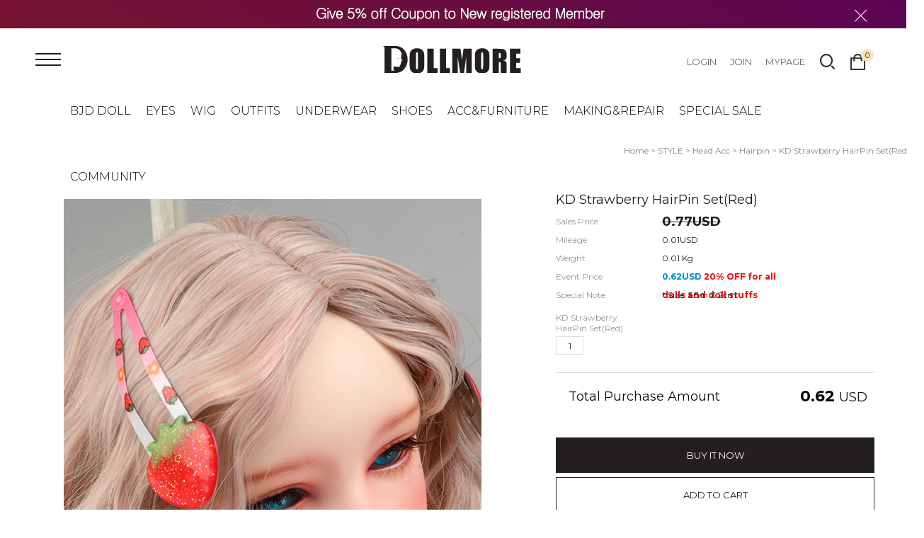

--- FILE ---
content_type: text/html; charset=utf-8
request_url: https://www.dollmore.net/Product/Detail/view/pid/21684/cid/384
body_size: 67663
content:
<!DOCTYPE HTML PUBLIC "-//W3C//DTD HTML 4.01//EN" "http://www.w3.org/TR/html4/strict.dtd">
<html>
    <head>
        <title>dollmore,bjd,ball jointed doll,doll wig,bjd faceup,bjd collector,人形,球体关节人形,구관,구관인형,doll wig,doll bag,doll hair,resin doll,doll,doll furniture,doll hair,doll boots,doll shoes,doll clothes,doll outfits,saran hair,saran,doll making tool,doll pastel,painting color</title>
		<meta http-equiv="X-UA-Compatible" content="IE=edge"/>
        <meta name="description" content="A ball-jointed doll is any doll that is articulated with ball and socket joints. In contemporary usage when referring to modern dolls, and particularly when using the acronyms BJD or ABJD, it usually refers to modern Asian ball-jointed dolls."/>
        <meta name="keywords" content="dollmore,Trinity Doll,Lusion Doll,Dollpire Doll,Glamor Model Doll,Model M Doll,Glamor Eve Doll,Youth Dollmore Doll,Ballet Kid Doll,Kid Dollmore Doll,Judith Doll,Catish Doll,Mystic Doll,Lukia Doll,Neo Lukia Doll,Dear Doll,Mona Doll,Dummy Doll,I Doll, Banji Doll, Theo Doll, Zaoll Doll,Alex Doll,Narsha" />
        <meta name="classification" content="bjd doll online shop" />
                <link rel="canonical" href="" />
        <link rel="shortcut icon" href="//www.dollmore.net/storage/dollmorenetEN/www/frontstore/defaultEN/EN/Frontend/Layout/img/shortcut.ico" />
        <!--  -->
        <!--  -->
        <!--  -->
        <!--  -->
        <!--  -->
        
        <link type="text/css" rel="stylesheet" href="//www.dollmore.net/storage/dollmorenetEN/www/frontstore/defaultEN/EN/Frontend/Layout/style.css?ver=1.1.2" />
<link type="text/css" rel="stylesheet" href="//www.dollmore.net/storage/dollmorenetEN/www/frontstore/defaultEN/EN/Frontend/Product/style.css" />
<link type="text/css" rel="stylesheet" href="//www.dollmore.net/storage/dollmorenetEN/www/frontstore/defaultEN/EN/Frontend/Product/Detail/style.css" />


<meta http-equiv="content-type" content="text/html; charset=utf-8" />


<script type="text/javascript" src="/Common/js/jquery.js"></script>
<script type="text/javascript" src="/Common/js/common.js"></script>
<script type="text/javascript" src="/Common/js/frontcommon.js"></script>
<script type="text/javascript" src="/Common/js/encoder.js"></script>
<script type="text/javascript" src="/Common/js/frontcommon_addon.js"></script>
<script type="text/javascript" src="/js/default/EN/Frontend/Product/Detail/view.2.js?ver=25111901"></script>
<script type="text/javascript" src="/Common/js/_makeshop_registerPrototype.js"></script>


<script type="text/javascript">
    makeshop.setVariable({
        currenturl : '/Product/Detail/view/pid/21684/cid/384',
        LIP : '//www.dollmore.net/storage/dollmorenetEN/www/frontstore/defaultEN/EN/Frontend/Layout/img',
        lang : 'EN',
        theme : '',
        img_server : 'https://www.dollmore.net/storage/dollmorenetEN/www',
        img_prefix : 'prefix'
    });
    LANG = {"USABLE":"Usable","SELECT_PAYMENT_TYPE":"Select your payment type.","SELECT_PRODUCT":"Please select a product.","NEED_ID":"Please enter your ID.","CERTIFICATION":"It has been checked.","SELECT_ONE":"You can select only 1 item.","PAYMENT_COMPLETION":"Payment Completed","INPUT_BANK":"Please enter a bank for depositing.","DELETE":"DELETE","CELLPHONE":"Mobile Phone","INPUT_NUMBER":"Please enter a number.","QTY_ERROR":"It is a quantity error.","NO_SEARCH_RESULT":"There are no search results.","WAIT":"Please wait for a moment.","NO_SUCH_NAME_NUMBER":"Name or SSN doesn't exist. Name or SSN doesn't exist.","DELETE_WISH":"Would you like to delete this product from the Wish List?","BUSINESS_NUMBER":"Business Number","INPUT_ORDER_AMOUNT":"Please enter an order amount.","PRESENT_PASSWORD":"Please enter your current password.","SELECT_OPTION":"Select an option.","MISMATCH_HOSTING_PASSWD":"The imagehosting password and confirmation do not match","CONTENT":"Please enter necessary data.","CONFIRM_SOCIAL_SECURITY_NUMBER":"Please check your SSN.","SOCIAL_SECURITY_ NUMBER_BE_REGISTERED":"This SSN has been already registered.","UPLOAD_SUCCESS":"It has been successfully uploaded.","DISACCORD_PASSWORD":"This password doesn't match your first password entered.","INPUT_ORDER_PASSWORD":"Please enter your password.","INPUT_ADDRESS_CITY":"Please enter your city.","FAIL_COUPON":"Coupon issuance has failed.","LOGIN_PLEASE":"Please log in.","EXISTING_IPIN":"This i-Pin number has been already registered.","INPUT_PAYER":"Please enter the name of a depositing person.","INCORRECT_PHONE":"A mobile number is not correct.","INVALID_PASSWORD_LENGTH":"A password should be within 4 ~ 20 characters.","NO_SUCH_ID":"Your ID cannot be found.","INPUT_VILLAGE":"Please enter your address (Dong).","INCORRECT_EMAIL":"Enter correct email address.","INCORRECT_CELLPHONE":"Please enter a mobile phone number.","SOLDOUT":"[sold out]","CHOOSE_DELETED_ADDRESS":"Please select address to delete in account.","INPUT_ID_EMAIL":"Please enter your ID \/ email.","INPUT_ORDER_NUMBER":"Please enter your order number.","INPUT_HOSTING_PASSWD":"Enter the image hosting password","INPUT_CAPTCHA":"Please enter code.","CHECK_MIN_ORDER_QTY":"Quantity of item should be over %s.","BOOKMARK":"Press CTRL   D to BookMark This Site.","USED_COUPON":"Coupon already used.","ATTEMPT":"Please try again.","SPAM_WRONG":"The code is wrong.","ORDER_CART_STOCK_SOLDOUT":"There is a out of stock item.","ORDER_NUM_MISMATCH":"This order number doesn't exist.","INPUT_PHONE":"Please enter  a phone number.","INPUT_ADDRESS_STATE":"Please enter your state or province.","SELECT_COUNTRY":"Select a country.","INPUT_ZIP_CODE":"Please enter a zip code.","EXISTING_COUPON":"This coupon already exists.","CONFIRM_ID":"Please check your ID.","CONFIRM_REAL_NAME":"Please exercise a name check.","REAL_NAME_CERTIFICATION":"Name has been verified.","SELECT_FREE_GIFT":"Please select a gift.","SEARCH_ADDRESS":"Search an address.","RUN":"Would you like to execute?","INCORRECT_ADDRESS":"Your address is not correct.","DELETE_Q":"Would you like to delete?","LENGTH_TEXT_MIN":"You can enter at least %s characters","LENGTH_TEXT_MAX":"You can enter up to %s the characters","GO_WISH":"Go To Wish","GO_CART":"Go To Cart","CONTINUE_SHOPPING":"Continue Shopping","INPUT_QUOTES_TAG":"Contains special characters that can not be used.","EMPTY_COUNTRY_CODE":"Please enter a country code.","DUPLICATE_EMAIL":"This email is already in use.","INPUT_RECEIVER_NAME":"A receiver's name is missing. This is a mandatory item.","INPUT_PASSWORD_TYPE_3_8":"8-16 Letters \/ As three or more combination of Alphabet\uff0c Numbers or Special character.","NEW_PASSWORD":"Please enter your new password.","REGISTER_PASSWORD_MISMATCH":"Your  password doesn't match.","NON_CERTIFIRED":"you are non-certified members","ORDER_CART_STOCK_CHECK":"Checking inventory. Please wait.","EXCEED_POINT":"Current points are exceeded.","NONE_CART":"This is a non-orderable amount. Please contact the Customer Center for inquiry.","INPUT_NAME":"Please enter a name.","CORRECT_EMAIL":"This is a legitimate e-mail.","SEARCH_PASSWORD":"Your ID is %s. Would you like to find your password?","CONFIRM_ID_DUPLICATION":"Please check your ID for duplication.","APPLICATION_WAIT":"It is currently being applied. Please wait for a moment.","SELECT_COUPON":"Please select a coupon to be used.","PAYMENT":"Payment is currently being processed.","INPUT_RECEIVER_TEL":"A phone number is missing. This is a mandatory item.","NO_PRODUCT":"There is no product selected.","CHECK_PASSWD":"The password can only be set with 4 to 20 characters of zero and number","EXHAUSTED_COUPON":"The coupon is exhausted.","TEMPORARY_SOLDOUT":"temporarily out of stock","NOT_EXIST_ID":"The ID or password you entered is incorrect","NO_SHIPPING_COMPANY":"There are no shipping companies available for delivery.","INCORRECT_INFO":"The information you entered is not correct.","INVALID_COUPONCODE":"It is not a valid coupon code.","CART_ADDED_MOVE_CART":"It has been added to the cart.<br\/>Would you like to check the cart?","INPUT_ADDRESS_NAME":"Type the name for the address!","CANT_UNCHECK_DEFAULT_ADDRESS":"In case of the defalut address\uff0c It is not possible to check off in select box.","NO_MORE_ADD":"It is not possible to register address more.","LOGIN_BY_EMAIL":"It has been properly executed. You can now login by email.","CHECK_AGREEMENT":"Please check the Service Terms","INPUT_PASSWORD_TYPE_4":"4-16 Letters with Alphabet and Number.","INPUT_PASSWORD_VAILD":"Password must be english\uff0cnumber and 4-16 with these requirements.","INPUT_PASSWORD_IDCHK":"You can't use same character as ID above four characters.","INVALID_MAX_ISSUE":"Please enter a valid maximum number of total uses.","MEMBER_JOIN":"Would you like to sign up with the information you entered?","COMPLETE_SELECTION":"Giveaways can't be changed after completing the selection.","INVALID_ORDER_PASSWORD_LENGTH":"A password should be within 4 to 12 characters long letters or numbers\uff0c case-sensitive.","NO_SUCH_PASSWORD":"There is no name and e-mail matched.","MEMBER_WITHDRAW":"If you withdraw your membership\uff0c all of your purchase details\uff0c mileage and points will be gone. Do you still want to withdraw?","INPUT_RECEIVER_ZIP_CODE":"A zip code is missing. This is a mandatory item to be registered.","INPUT_RECEIVER_TEL_COUNTRY":"A country code for the phone number is missing. This is a mandatory item.","INPUT_ADDRESS_STREET":"Please enter the Address Details.","INPUT_PASSWORD_CHECK":"Please enter password to confirm.","ID_CONDITION":"Please enter within 4 to 16 lowercase letters or numbers.","ISSUE_COUPON":"A coupon has been issued.","INPUT_ID":"Please enter your ID.","SOCIAL_SECURITY_NUMBER_BE_REGISTERED":"This SSN has been already registered.","INPUT_ORDERER_NAME":"A name is missing. This is a mandatory item.","INPUT_PRODUCT_NAME":"A product name is missing. This is a mandatory item.","IMAGE_DELETE_WAITING_LIST":"Would you like to put this image into the Delete Standby row with the image details? If you press the Registration button\uff0c it will be eventually deleted.","ABNORMAL_TAX":"Tax calculation is incorrect.","DELETE_ERROR":"Your Shopping Cart is already empty.","NEW_PASSWORD_MISMATCH":"Your new password doesn't match.","POINT_FAILURE":"Points cannot be accumulated. Please try again.","EXCEED_ITEM_NUMBER":"The maximum orderable item is 30. please try again.","DELETE_CART_Q":"Will you remove it ?","ONLY_IMAGE":"Please upload your image file (gif\uff0c png\uff0c jpg\uff0c jpeg\uff0c ico)","NON_DELIVERABLE_COUNTRY":"This is a country where shipping is not possible.","INPUT_RECEIVER_PORSONAL_INDEX":"Please enter 13 digits of your personal customs clearance code","INPUT_COUPONCODE":"Please enter your\u00a0coupon code.","IMAGE_VERSION_2_NEED":"It can be used after image version 2. Please contact the customer center","USABLE_PASSWORD":"This is a legitimate password..","INPUT_DELIVERY_INFO_AGAIN":"After using a coupon\uff0c If you want to change the address\uff0c You have to fill the order information up again.","CHECK_MAX_WEIGHT":"You only can order %s amount of items for one order and your order exceeded %s. please choose items you want to buy again at your cart considering its total weight. \u203b Press 'Cancel' to select other option.","INPUT_PASSWORD_TYPE_2_10":"10-16 Letters \/ As two or more combination of Alphabet\uff0c Numbers or Special character.","INPUT_RE_HOSTING_PASSWD":"Please enter the image hosting password confirmation","INPUT_ADMIN_PASSWD":"Enter operator password","ONLY_ADMIN":"Only the operator can make changes","SELECT_DELIVERY":"Please select a shipping company.","INFO_WRONG":"The information is incorrect","EXPIRED_KEY":"Your login key has expired","NEED_LOGIN_GO_TO":"Services that require login._BR_Do you want to go to the login screen?","CHECK_WISH_LIST":"Unselected option\uff0c Please select option again.","INVALID_EACH_ISSUE":"Please enter a valid maximum number of per customer uses.","INVALID_COUPON":"Coupon is not effective.","VALID_PRODUCT":"Information is not valid for some products. Please try to re-order.","COMPLETE_FREEGIFT":"Thank you for your order. Selected giveaways can be found on order status\uff0c not by e-mail","SELECT_FREEGIFT":"Continue without selecting giveaways?","CHECK_ORDER_QTY":"You have exceeded the maximum order quantity %s. Please try again.","ONLY_NUM":"Zip Code\uff0c Telephone Number\uff0c Mobile Phone Number You can only enter numbers","INPUT_RECEIVER_MAIL":"An e-mail address is missing. This is a mandatory item.","INPUT_PASSWORD_DEL":"If your password is correct\uff0c it will be deleted. Would you like to proceed?","INPUT_ADDRESS":"Please enter an address.","INPUT_MAIL":"Please enter an email address","SELECT_CN_ADDRESS":"EN","COUPON_ERROR":"There is no coupon number or event matched.","COUPON_INFO_ERROR":"Coupon is invalid.","EXCEPTIONAL_ACCESS":"It is an incorrect access.","ATTENDANCE":"As of today\uff0c you have been attended for %s consecutive days..","FIRST_ATTENDANCE":"Today is your first attendance.","CONFIRM_NAME":"Please check your name.","PASSWORD_MISMATCH":"ID or password doesn't match.","INPUT_PASSWORD":"Please enter your password.","INPUT_CORRECTLY":"Please correctly enter necessary items.","EXCEED_POINT_CMONEY":"The points or mileages %s are greater than the payments %s.","ESCROW_ORDER":"For an escrow delivery\uff0c please beware that partial delivery\uff0c partial cancellation and partial modification cannot be executed.","MAXIMUM_POINT":"Maximum points available for a single purchase is  ( ).","MINIMUM_POINT":"Points can be used if the total payment is greater than the minimum %s.","MOVE_SHOPPING_BASKET":"A product was not deleted from the [Write Purchase Order]. Would you like to go to the Shopping Cart?","POLICY_AGREEMENT":"You should agree with the non-member purchase","INPUT_RECEIVER_ADDRESS":"An address is missing. This is a mandatory item.","INPUT_ORDERER_MAIL":"An e-mail address is missing. This is a mandatory item.","INPUT_ORDERER_TEL":"A phone number is missing. This is a mandatory item.","CANCEL_PAYMENT":"Payment has been cancelled.","INSTALL_PLUGIN":"The iniPay plug-in is not installed. For a safety\uff0c secured payment\uff0c the iniPay plug-in needs to be installed. If you want to re-install it\uff0c please press the 'Ctrl   F5' key or select the [View\/Refresh] on the menu.","FILE_DELETE_WAITING_LIST":"Would you like to put this file into the Delete Standby row? If you press the Registration button\uff0c it will be eventually deleted.","SOCIAL_NUMBER":"SSN","CANCEL":"Do you really want to cancel it?","CHANGE_PASSWORD":"Would you like to change you password?","MODIFY_MEMBER_INFO":"Would you like to modify your profile?","PASSWORD_CONFIRM":"Please enter your answer when checking your password","NO_PRODUCT_OPTION":"There is no product or option selected.","UNUSABLE":"This email address can't be used. Please enter a different one.","INPUT_PASSWORD_TYPE_2_8":"Please enter your password to continue.","WISH_ADDED_MOVE_WISH":"It has been added to the Wish List.<br\/>Would you like to check the Wish List?","AFTER_LOGIN_COUPON":"You can download coupons after logging in.","TARGET_DOWNLOAD_COUPON":"You are not eligible to receive coupons.","SUCCESS_DOWNLOAD_COUPON":"The coupon has been issued.","EACH_DOWNLOAD_COUPON":"You have already received a coupon.","INVALID_DOWNLOAD_COUPON":"This coupon is invalid.","MAX_DOWNLOAD_COUPON":"It's closed on a first-come\uff0c first-served basis.","PURCHASE_RESTRICTIONS":"This product requires item selection due to sales restrictions._BR_Would you like to go to the product details page and select an item?","EXCEED_CMONEY":"Current mileage is exceeded.","SELECT_ITEM":"- Please select an item.","COUPON_APPLICATION":"Once coupons are used\uff0c related mileage and points should be reset.","REGISTRATION":"It has been registered.","REGISTER_MYPAGE":"It has been registered. It can be checked in the My Page menu after a replay is written.","COUPON_REG_SCREEN":"It will be out of the payment screen. Do you want to go to the coupon registration page?","EVENT_ENTRY_INPUT_MISS":"Please enter the event application item.","COUPON_HAS_EXPIRED":"The coupon has expired.","EVENT_ENTRY_MUST_AGREE":"You must agree to the terms and conditions to apply for the event.","INVALID_BIRTH_DATE":"Invalid date of birth.","INPUT_BIRTH_DATE":"Please enter your date of birth."}
        jQuery(function($) {
        $('img.bindChangeImage').hover(
        function() {
            $(this).attr('data2', $(this).attr('src'));
            $(this).attr('src', $(this).attr('data'));
        },
        function() {
            $(this).attr('src', $(this).attr('data2'));
        }
    );
    });
</script>
<style>
    /*
    ========================================================================
        공통
    ========================================================================
    */

    @import url("/Common/css/font-awesome.css");
    /*@import url('//fonts.googleapis.com/css2?family=Inter:wght@100..900&display=swap');*/

    #globWrap .globWrapContent { /* 단독 컨텐츠 */ }

    #globWrap * {
        font-family: "Inter", sans-serif;
    }

    #globWrap .material-symbols-outlined {
        font-family: 'Material Symbols Outlined';
    }

    #globWrap #contentWrap * table {
        table-layout: auto;
    }

    #globWrap #contentWrap {
        width: auto;
        margin: 0 auto;
        padding: 0;
    }

    #globWrap #content {
        width: 1240px;
        margin: 0 auto;
        float: none;
    }

    #globWrap #contentWrap * a, #globWrap #contentWrap * button {
        transition: all 0.4s;
    }

    /* 공통-기타 */
    #globWrap .clearFix {position:relative; overflow:hidden; zoom:1;}

    #globWrap select {
        -webkit-appearance:none;
        -moz-appearance:none;
        appearance:none;
    }

    #globWrap select::-ms-expand{
        display:none;/*for IE10,11*/
    }

    #globWrap hr, #globWrap caption, #globWrap legend, #globWrap .blind, #globWrap .hidden {
        display: none;
    }

    #globWrap img {
        image-rendering: -moz-crisp-edges;
        image-rendering: -o-crisp-edges;
        image-rendering: -webkit-optimize-contrast;
        -ms-interpolation-mode: nearest-neighbor;
        image-rendering: crisp-edges;
    }

    #globWrap .backgroundimg {
        -ms-interpolation-mode: nearest-neighbor;
        image-rendering: pixelated;
    }

    #globWrap *::-webkit-scrollbar {
        width: 8px;
    }
    #globWrap *::-webkit-scrollbar-track {
        background-color: #fff;
    }
    #globWrap *::-webkit-scrollbar-thumb {
        background-color: #ddd;
    }
    #globWrap *::-webkit-scrollbar-button {
        display: none;
    }



    #globWrap .none-data img {
        display: none;
    }

    #globWrap[data-wrap="mypage"] #container .none-data {
        margin: 10px 0 50px 0;
    }


    #globWrap .none-data {
        text-align: center;
    }

    #globWrap .none-data:before {
        margin: 0 auto;
        content: "\f2b7";
        display: block;
        font-family: FontAwesome;
        font-size: 70px;
        color: #ccc;
        text-rendering: auto;
        -webkit-font-smoothing: antialiased;
    }

    body.dim:before {
        content: "";
        background: rgba(0, 0, 0, 0.3);
        position: fixed;
        top: 0%;
        left: 0%;
        z-index: 100;
        width: 100%;
        height: 100%;
    }

    body.dim[rel=overflow_hd] {
        overflow: hidden;
    }


    /* 공통-테이블 */
    #globWrap table {
        width: 100%;
        border-collapse: collapse;
        border-spacing: 0;
        word-wrap: break-word;
        word-break: keep-all;
    }

    #globWrap table img { vertical-align: middle; }
    #globWrap .tb-bold { font-weight: bold; }
    #globWrap .tb-left,
    #globWrap .tb-center,
    #globWrap .tb-right { padding: 0 10px; }
    #globWrap .tb-btn { padding: 0; }
    #globWrap .tb-left { text-align: left; }
    #globWrap .tb-center { text-align: center; }
    #globWrap .tb-right { text-align: right; }
    #globWrap .tb-label-r5 label { margin-right: 5px; }
    #globWrap .tb-label-r10 label { margin-right: 10px; }
    #globWrap .tb-label-r10 label.last,
    #globWrap .tb-label-r5 label.last{ margin-right: 0; }

    #globWrap .list_table {
        display: table;
        width: 100%;
        border-top: 1px solid #ddd;
        border-bottom: 1px solid #ddd;
    }

    #globWrap .list_table .list_th {
        display:table-row;
    }

    #globWrap .list_table .list_th li {
        display:table-cell;
        padding: 0px 0;
        line-height: 43px;
        border-bottom: 1px solid #ddd;
        font-size: 12px;
        font-weight: 400;
        color: #161616;
        text-align: center;
        background: #F4F4F4;
    }

    #globWrap .list_table .list_td {
        display:table-row;
    }

    #globWrap .list_table .list_td:last-child li {
        border-bottom: 0;
    }

    #globWrap .list_table .list_td li {
        display:table-cell;
        color: #161616;
        font-size: 12px;
        font-weight: 400;
        padding: 15px 0px;
        border-bottom: 1px solid #ddd;
    }

    #globWrap .list_table .list_td .view_bt {
        line-height: 25px;
        color: #161616;
        font-size: 12px;
        font-weight: 400;
        border: 1px solid #8E8E8E;
        border-radius: 4px;
        padding: 0 20px;
        display: inline-block;
    }

    #globWrap .list_table .list_td .view_bt:hover {
        background: #000;
        color: #fff;
    }

    #globWrap #contentWrap #order-list .list_table .list_th li.cnt_w, #globWrap #contentWrap #order-list .list_table .list_td li.cnt_w {
        width: 50%;
    }

    /* 공통-페이징 */
    #globWrap .paging {
        margin: 30px 0 30px 0;
        display: flex;
        flex-wrap: wrap;
        justify-content: center;
        line-height: normal;
    }

    #globWrap .paging li {
        margin: 0 5px;
        border: 1px solid #ddd;
        border-radius: 6px;
    }
    #globWrap .paging li a {
        font-size: 18px;
        font-weight: 400;
        line-height: 36px;
        min-width: 36px;
        height: 36px;
        display: block;
        padding: 0;
        text-align: center;
        transition: all 0.2s linear;
        color: #000;
        margin: 0;
        border: 0;
        background-image: none;
    }

    #globWrap .paging li.now a, #globWrap .paging li a:hover {
        background-color: #ddd;
    }


    /* 공통-네비게이션 */
    #globWrap .loc_navi ul, #globWrap .breadcrumb-cat ul {
        display: flex;
    }

    #globWrap .loc_navi ul li, #globWrap .loc_navi ul li a, #globWrap #container .breadcrumb-cat ul li, #globWrap #container .breadcrumb-cat ul li a {
        font-size: 14px;
        font-weight: 400;
        line-height: 16.94px;
        color: #8E8E8E;
        float: none;
        padding: 0;
        margin: 0;
    }

    #globWrap #container .breadcrumb-cat ul li a:hover, #globWrap #container .loc_navi ul li a:hover {
        color: #000;
    }
    #globWrap .loc_navi ul li:before, #globWrap .breadcrumb-cat ul li:before {
        content: ">";
        margin: 0 5px 0 5px;
        font-size: 12px;
    }

    #globWrap .loc_navi ul li:first-child:before, #globWrap .breadcrumb-cat ul li:first-child:before {
        display: none;
    }

    /* 측면메뉴 */
    *:not(:has(#globWrap)) #aside { width: 177px; margin-right: 20px; }
    *:not(:has(#globWrap)) #aside .lnb-wrap h2 { font-size: 0; line-height: 0; }
    *:not(:has(#globWrap)) #aside h2.txt { padding-right: 15px; background: url(//www.dollmore.net/storage/dollmorenetEN/www/frontstore/defaultEN/EN/Frontend/common/bull_h13_dw_arw.gif) no-repeat right 45%; }
    *:not(:has(#globWrap)) #aside h2.txt span { border-bottom: 1px solid #999999; color: #333333; display: block; font-size: 12px; font-weight: bold; line-height: 14px; padding-bottom: 3px; }
    *:not(:has(#globWrap)) #aside .lnb { zoom: 1; padding-bottom: 25px; padding-left: 2px; }
    *:not(:has(#globWrap)) #aside .lnb:after{ content: ""; display: block; clear: both; }
    *:not(:has(#globWrap)) #aside .lnb li,
    *:not(:has(#globWrap)) #aside .lnb a { float: left; width: 100%; }
    *:not(:has(#globWrap)) #aside .lnb li { margin-top: 10px; }
    *:not(:has(#globWrap)) #aside .lnb li.now a { font-weight: bold; }
    *:not(:has(#globWrap)) #aside .lnb a:hover { font-weight: bold; }
    *:not(:has(#globWrap)) #aside .lnb li a { color: #767676;}

    #globWrapSide {
        margin: 100px 23px 100px 0;
        width: 188px;
    }

    *:has(#globWrapSide) #contentWrap, #globWrap:has(#aside) #contentWrap {
        display: flex;
        margin: 0 auto;
        padding: 0 16px;
        box-sizing: border-box;
        width: 1240px;
    }

    *:has(#globWrapSide) #content, #globWrap:has(#aside) #content {
        width: calc(100% - 210px);
        margin: 100px 0 100px 0;
    }

    #globWrapSide .list h2 {
        margin: 0 0 40px 0;
    }

    #globWrapSide .list h2 a {
        font-size: 26px;
        font-weight: 700;
        line-height: 31.47px;
        color: #161616;
        display: block;
    }

    #globWrapSide .list:not(:first-child) {
        margin: 50px 0 0 0;
    }

    #globWrapSide .list ul {
        margin: 0 0 30px 0;
    }

    #globWrapSide .list ul:last-child {
        margin: 0;
    }

    #globWrapSide .list ul li {}

    #globWrapSide .list ul li a {
        font-size: 16px;
        font-weight: 400;
        line-height: 40px;
        color: #161616;
        display: block;
    }

    #globWrapSide .list ul li:hover a, #globWrapSide .list ul li.on a {
        font-weight: 700;
    }

    /* 마이페이지-공통 */
    #globWrap[data-wrap="mypage"] .item_list {
        display: flex;
        flex-wrap: wrap;;
    }
    #globWrap[data-wrap="mypage"] .item_list li {
        background-color: #fff;
        padding: 35px 0;
        box-sizing: border-box;
    }

    #globWrap[data-wrap="mypage"] .item_list.list_type3 li {
        width: 33.3%;
    }

    #globWrap[data-wrap="mypage"] .item_list.list_type4 li {
        width: 25%;
    }

    #globWrap[data-wrap="mypage"] .item_list.list_type5 li {
        width: 20%;
    }

    #globWrap[data-wrap="mypage"] .item_list .pwrap {
        padding: 0 16px;
    }

    #globWrap[data-wrap="mypage"] .item_list .pwrap .thumb {
        text-align: center;
    }
    #globWrap[data-wrap="mypage"] .item_list .pwrap .thumb a {
        display: block;
    }

    #globWrap[data-wrap="mypage"] .item_list .pwrap .thumb img {
        max-width: 100%;
    }

    #globWrap[data-wrap="mypage"] .item_list .pwrap .info {
        margin: 30px 0 0 0;
        text-align: center;
    }

    #globWrap[data-wrap="mypage"] .item_list .pwrap .info .color {}

    #globWrap[data-wrap="mypage"] .item_list .pwrap .info .color span {
        margin: 0 3px;
    }

    #globWrap[data-wrap="mypage"] .item_list .pwrap .info .name {
        margin: 16px 0 ;
        font-size: 15px;
        font-weight: 400;
        line-height: 22px;
        color: #000;
    }

    #globWrap[data-wrap="mypage"] .item_list .pwrap .info .price {
        font-size: 15px;
        font-weight: 400;
        line-height: 20px;
        color: #000;
    }


    #globWrap[data-wrap="mypage"] {}

    #globWrap[data-wrap="mypage"] .page-body {}

    #globWrap[data-wrap="mypage"] .tit_page {
        font-size: 20px;
        font-weight: 600;
        line-height: 24.2px;
        margin: 0 0 16px 0;
        color: #161616;
    }

    #globWrap[data-wrap="mypage"] .table-d2-list {
        margin: 16px 0;
        border: 0;
    }

    #globWrap[data-wrap="mypage"] .tit-tb-list {}

    #globWrap[data-wrap="mypage"] .table-d2-list {
        border-top: 1px solid #ddd;
    }

    #globWrap[data-wrap="mypage"] .table-d2-list thead th {
        padding: 0px 0;
        line-height: 43px;
        border-bottom: 1px solid #ddd;
        font-size: 12px;
        font-weight: 400;
        color: #161616;
        background: #F4F4F4;
    }

    #globWrap[data-wrap="mypage"] .table-d2-list tbody td {
        padding: 0px 0px;
        border-bottom: 1px solid #ddd;
        color: #161616;
        font-size: 12px;
        font-weight: 400;
        padding: 15px 0px;
    }

    #globWrap[data-wrap="mypage"] .table-d2-list .view_bt {
        line-height: 25px;
        color: #161616;
        font-size: 12px;
        font-weight: 400;
        border: 1px solid #8E8E8E;
        border-radius: 4px;
        padding: 0 20px;
        display: inline-block;
    }

    #globWrap[data-wrap="mypage"] .table-d2-list .view_bt:hover {
        background: #000;
        color: #fff;
    }

    /* 마이페이지-메인 */
    #globWrap[data-wrap="mypage"][data-view="mymain"] #mypage .tit-page-2 {
        margin: 60px 0 0 0;
        font-size: 20px;
        font-weight: 600;
        line-height: 24.2px;
        color: #161616;
        border: 0;
        padding-bottom: 0;
    }

    #globWrap[data-wrap="mypage"][data-view="mymain"] #mypage .user-info {
        display: flex;
        padding: 40px 50px;
        border: 0;
        background: #F4F4F4;
    }

    #globWrap[data-wrap="mypage"][data-view="mymain"] #mypage .user-info .user {
        margin: 0 0 30px 0;
    }

    #globWrap[data-wrap="mypage"][data-view="mymain"] #mypage .user-info .user .name {
        font-size: 18px;
        font-weight: 400;
        line-height: 21.78px;
        margin: 0 0 12px 0;
        color: #000000;
    }

    #globWrap[data-wrap="mypage"][data-view="mymain"] #mypage .user-info .user .id {
        font-size: 14px;
        font-weight: 400;
        line-height: 16.94px;
        letter-spacing: 0.02em;
        color: #000000;
    }

    #globWrap[data-wrap="mypage"][data-view="mymain"] #mypage .user-info .link a  {
        display: inline-block;
        line-height: 28px;
        border-radius: 4px;
        font-size: 14px;
        font-weight: 400;
        color: #161616;
        border: 1px solid #8E8E8E;
        padding: 0 15px;
        min-width: 20px;
        text-align: center;
    }

    #globWrap[data-wrap="mypage"][data-view="mymain"] #mypage .user-info .link a:hover {
        background: #000;
        color: #fff;
        transition: background 0.4s;
    }

    #globWrap[data-wrap="mypage"][data-view="mymain"] #mypage .user-info .state {
        font-size: 13px;
        font-weight: 400;
        line-height: 15.73px;
        color: #8E8E8E;
        margin: 30px 0 0 0;
        text-decoration: underline;
        display: block;
    }

    #globWrap[data-wrap="mypage"][data-view="mymain"] #mypage .user-info .state:hover {
        color: #000;
    }

    #globWrap[data-wrap="mypage"][data-view="mymain"] #mypage .user-info .info {
        margin: 0 100px 0 0;
        width: 350px;
    }

    #globWrap[data-wrap="mypage"][data-view="mymain"] #mypage .user-info .other  {
        width: 100%;
    }

    #globWrap[data-wrap="mypage"][data-view="mymain"] #mypage .user-info .other ul {
        display: flex;
    }

    #globWrap[data-wrap="mypage"][data-view="mymain"] #mypage .user-info .other ul li {
        width: calc(33.3% - 40px);
        position:relative;
        padding: 0 20px;
    }

    #globWrap[data-wrap="mypage"][data-view="mymain"] #mypage .user-info .other ul li:before {
        content: "";
        background: #ddd;
        width: 1px;
        height: 60px;
        display: inline-block;
        position: absolute;
        top: 0;
        left: 0;
    }

    #globWrap[data-wrap="mypage"][data-view="mymain"] #mypage .user-info .other ul li .tit {
        font-size: 16px;
        font-weight: 400;
        line-height: 19.36px;
        color: #8E8E8E;
        margin: 0 0 15px 0;
        text-transform: capitalize;
    }

    #globWrap[data-wrap="mypage"][data-view="mymain"] #mypage .user-info .other ul li p a {
        font-size: 25px;
        font-weight: 700;
        line-height: 30.26px;
        letter-spacing: -0.02em;
        color: #161616;
    }




    /* 마이페이지-쿠폰리스트 */
    #globWrap[data-wrap="mypage"][data-view="couponlist"] #coupon-list li {
        margin-bottom: 0;
    }


    #globWrap[data-wrap="mypage"][data-view="couponlist"] #coupon-list .list {
        padding: 0;
    }

    #globWrap[data-wrap="mypage"][data-view="couponlist"] #coupon-list .coupon_code {
        margin: 30px 0 30px 0;
        text-align: center;
        font-size: 0;
    }

    #globWrap[data-wrap="mypage"][data-view="couponlist"] #coupon-list .coupon_code input {
        line-height: 46px;
        width: 400px;
        border: 1px solid #ddd;
        font-size: 13px;
        font-weight: 400;
        letter-spacing: 0.02em;
        color: #8E8E8E;
        padding: 0 20px;
        box-sizing: border-box;
        border-radius: 6px;
        border-top-right-radius: 0;
        border-bottom-right-radius: 0;
    }

    #globWrap[data-wrap="mypage"][data-view="couponlist"] #coupon-list .coupon_code button {
        font-size: 13px;
        font-weight: 700;
        text-align: center;
        line-height: 48px;
        color: #fff;
        background: #000;
        border: 0;
        padding: 0 20px;
        border-radius: 6px;
        border-top-left-radius: 0;
        border-bottom-left-radius: 0;
        transition: background 0.4s;
    }

    #globWrap[data-wrap="mypage"][data-view="couponlist"] #coupon-list .coupon_code button:hover {
        background: #000;
        color: #fff;
    }

    #globWrap[data-wrap="mypage"][data-view="couponlist"] #coupon-list .coupon_sort {
        text-align: right;
        margin: 0 0 10px 0;
    }

    #globWrap[data-wrap="mypage"][data-view="couponlist"] #coupon-list .coupon_sort select {
        border: 1px solid #ddd;
        line-height: 40px;
        height: 40px;
        font-size: 14px;
        font-weight: 400;
        padding: 0px 32px 0px 16px;
        background: url(/Common/img/search_arrow.png) no-repeat calc(100% - 16px) 50% / 10px auto;
        /*background: url(/assets/default/EN/Frontend/btn/btn_prev.png) no-repeat calc(100% - 16px) 50% / 10px auto;*/
        border-radius: 5px;
    }


    #globWrap[data-wrap="mypage"][data-view="couponlist"] #coupon-list .list_table .list_th li, #globWrap[data-wrap="mypage"] #coupon-list .list_table .list_td li {
        width: calc(70%/6);
    }

    #globWrap[data-wrap="mypage"][data-view="couponlist"] #coupon-list .list_table .list_th li.cnt_w, #globWrap[data-wrap="mypage"] #coupon-list .list_table .list_td li.cnt_w {
        width: 30%;
    }

    #globWrap[data-wrap="mypage"][data-view="couponlist"] #coupon-list #coupon-list .list li {
        padding: 0px 0;
        line-height: 43px;
        border-bottom: 1px solid #ddd;
    }

    #globWrap[data-wrap="mypage"][data-view="couponlist"] #coupon-list #coupon-list .list_table .list_td li {
        border-bottom: 0;
    }

    #globWrap[data-wrap="mypage"][data-view="couponlist"] #coupon-list #coupon-list .list li span {
        display: none;
    }


    /* 마이페이지-주문리스트 */
    #globWrap[data-wrap="mypage"][data-view="orderlist"] #order-list .list_table .list_th li, #globWrap[data-wrap="mypage"][data-view="orderlist"] #order-list .list_table .list_td li {
        width : calc(50%/5);
    }

    /* 마이페이지-주문내역 */
    #globWrap[data-wrap="mypage"][data-view="orderview"] #order   {
        width: 100%;
        position: relative;
    }


    #globWrap[data-wrap="mypage"][data-view="orderview"] #order  {
        max-width: 1240px;
        width: 100%;
        margin: 0 auto;
        position: relative;
    }


    #globWrap[data-wrap="mypage"][data-view="orderview"] #order .pop_close {
        font-size: 0;
        width: 30px;
        height: 30px;
    }
    #globWrap[data-wrap="mypage"][data-view="orderview"] #order .pop_close span {
        display: none;
    }


    #globWrap[data-wrap="mypage"][data-view="orderview"] #order .pop_close:before, #globWrap[data-wrap="mypage"][data-view="orderview"] #order .pop_close:after {
        position: absolute;
        left: 15px;
        content: ' ';
        height: 30px;
        width: 2px;
        background-color: #8E8E8E;
    }

    #globWrap[data-wrap="mypage"][data-view="orderview"] #order .pop_close:before {
        transform: rotate(45deg);
    }

    #globWrap[data-wrap="mypage"][data-view="orderview"] #order .pop_close:after {
        transform: rotate(-45deg);
    }



    #globWrap[data-wrap="mypage"][data-view="orderview"] #order .pop_close {
        font-size: 16px;
        font-weight: 400;
        line-height: 16px;
        color: #8E8E8E;
        width: auto;
        height: auto;
        right: auto;
        left: 16px;
    }

    #globWrap[data-wrap="mypage"][data-view="orderview"] #order .pop_close span {
        transform:  rotate(315deg);
        position:static;
        display: inline-block;
        width: 6px;
        height: 6px;
        vertical-align: middle;
        margin: -1px 22px 0 0;
    }

    #globWrap[data-wrap="mypage"][data-view="orderview"] #order .pop_close span::before {
        border: 1px solid #8E8E8E;
        border-bottom: 0;
        border-right: 0;
    }

    #globWrap[data-wrap="mypage"][data-view="orderview"] #order .pop_close span::after {
        width: 18px;
        height: 1px;
        background: #8E8E8E;
    }

    #globWrap[data-wrap="mypage"][data-view="orderview"] #order .pop_close:before, #globWrap[data-wrap="mypage"][data-view="orderview"] #order .pop_close:after {
        display: none;
    }



    #globWrap[data-wrap="mypage"][data-view="orderview"] #order  .top_box {
        margin: 0 0 16px 0;
        padding: 0 0 40px 0;
        border-bottom: 1px solid #ddd;
        position: relative;
    }

    #globWrap[data-wrap="mypage"][data-view="orderview"] #order  .top_box .tit {
        font-size: 22px;
        font-weight: 700;
        line-height: 26.63px;
        color: #161616;
        margin: 0 0 10px 0;
    }

    #globWrap[data-wrap="mypage"][data-view="orderview"] #order  .top_box .stit {
        font-size: 14px;
        font-weight: 400;
        line-height: 16.94px;
        color: #8E8E8E;
    }

    #globWrap[data-wrap="mypage"][data-view="orderview"] #order  .top_box .navi {
        font-size: 14px;
        font-weight: 400;
        line-height: 16.94px;
        color: #8E8E8E;
    }

    #globWrap[data-wrap="mypage"][data-view="orderview"] #order  .top_box .navi span {
        display: none;
    }

    #globWrap[data-wrap="mypage"][data-view="orderview"] #order  .top_box .print {
        position: absolute;
        top: 0;
        right: 0;
    }

    #globWrap[data-wrap="mypage"][data-view="orderview"] #order  .top_box .print button {
        background: none;
        min-width: 100px;
        line-height: 28px;
        border: 1px solid #8E8E8E;
        font-size: 14px;
        font-weight: 400;
        color: #161616;
        border-radius: 4px;
    }

    #globWrap[data-wrap="mypage"][data-view="orderview"] #order  .top_box .print button:hover {
        background: #000;
        color: #fff;
    }

    #globWrap[data-wrap="mypage"][data-view="orderview"] #order .section_wrap {
        display: flex;
    }


    #globWrap[data-wrap="mypage"][data-view="orderview"] #order .section_wrap .section {
        width: calc(50% - 50px);
    }

    #globWrap[data-wrap="mypage"][data-view="orderview"] #order .section_wrap .section:first-child {
        margin-right: 100px;
    }

    #globWrap[data-wrap="mypage"][data-view="orderview"] #order .section_wrap .section02{
        margin-left: auto;
    }

    #globWrap[data-wrap="mypage"][data-view="orderview"] #order .detail {
        padding: 0;
    }

    #globWrap[data-wrap="mypage"][data-view="orderview"] #order table.normal {
        border: 0;
        margin: 0;
    }

    #globWrap[data-wrap="mypage"][data-view="orderview"] #order table.normal th {
        background: none;
    }

    #globWrap[data-wrap="mypage"][data-view="orderview"] #order table.normal tr {
        border: 0;
    }

    #globWrap[data-wrap="mypage"][data-view="orderview"] #order table.normal th, #globWrap[data-wrap="mypage"][data-view="orderview"] #order table.normal td {
        text-indent: 0;
    }

    #globWrap[data-wrap="mypage"][data-view="orderview"] #order table.normal td strong {
        font-weight: 600;
    }

    #globWrap[data-wrap="mypage"][data-view="orderview"] #order .items {
        margin: 0!important;
        border: 0;
    }

    #globWrap[data-wrap="mypage"][data-view="orderview"] #order table.normal th, #globWrap[data-wrap="mypage"][data-view="orderview"] #order table.normal td {
        font-size: 14px;
        font-weight: 400;
        line-height: 28px;
        letter-spacing: 0.02em;
        color: #161616;
        padding: 0;
    }

    #globWrap[data-wrap="mypage"][data-view="orderview"] #order .items-wrap {
        margin-top: 0;
    }
    #globWrap[data-wrap="mypage"][data-view="orderview"] #order table.normal th {
        text-align: left;
    }

    #globWrap[data-wrap="mypage"][data-view="orderview"] #order table.normal td {
        text-align: right;
    }

    #globWrap[data-wrap="mypage"][data-view="orderview"] #order table.normal td a {
        color: #2071D0;
        text-decoration: underline;
    }


    #globWrap[data-wrap="mypage"][data-view="orderview"] #order .detail .info {
        border-bottom: 1px solid #000;
        padding-bottom: 15px;
    }


    #globWrap[data-wrap="mypage"][data-view="orderview"] #order .detail .info02 {
        border-bottom: 1px solid #ddd;
    }



    #globWrap[data-wrap="mypage"][data-view="orderview"] #order .items .product-list {
        border: 0!important;
    }

    #globWrap[data-wrap="mypage"][data-view="orderview"] #order .items .product-list .price {
        border: 0;
    }

    .items-wrap .items[data-type=list] .price-info {
        border: 0;
    }

    #globWrap[data-wrap="mypage"][data-view="orderview"] #order .detail .info02 {
        margin: 20px 0;
    }

    #globWrap[data-wrap="mypage"][data-view="orderview"] #order .items-wrap .items[data-type=list] > li dl {
        margin: 0;
    }

    #globWrap[data-wrap="mypage"][data-view="orderview"] #order .thumb-img img {
        border: 1px solid #ddd;
        width: 100px;
        height: auto;
        box-sizing: border-box;
    }

    #globWrap[data-wrap="mypage"][data-view="orderview"] #order .items .product-list {
        display: flex;
    }

    #globWrap[data-wrap="mypage"][data-view="orderview"] #order .items .product-list dl {

    }

    #globWrap[data-wrap="mypage"][data-view="orderview"] #order  .items .product-list dl dd {
        padding: 0;
        margin: 0;
    }

    #globWrap[data-wrap="mypage"][data-view="orderview"] #order .items-wrap .items[data-type=list] .thumb-img {
        width: 100px;
        margin-right: 16px;
    }

    #globWrap[data-wrap="mypage"][data-view="orderview"] #order .items .pname, #globWrap[data-wrap="mypage"][data-view="orderview"] #order   #globWrap[data-wrap="mypage"][data-view="orderview"] #order  .items .product-list dl dd {
        font-size: 14px;
        font-weight: 400;
        line-height: 22px;
        color: #161616;
    }

    #globWrap[data-wrap="mypage"][data-view="orderview"] #order .items .pname, #globWrap[data-wrap="mypage"][data-view="orderview"] #order   #globWrap[data-wrap="mypage"][data-view="orderview"] #order  .items .product-list dl dd li {
        color: #161616;
    }

    #globWrap[data-wrap="mypage"][data-view="orderview"] #order .items .last_info {
        display: flex;
        margin: 14px 0 0 0;
    }

    #globWrap[data-wrap="mypage"][data-view="orderview"] #order .items .last_info span {
        width: 50%;
    }
    #globWrap[data-wrap="mypage"][data-view="orderview"] #order .items .last_info .qty {
        text-align: left;
    }

    #globWrap[data-wrap="mypage"][data-view="orderview"] #order .items .last_info .pri {
        text-align: right;
        font-size: 16px;
        font-weight: 400;
        line-height: 19.36px;
        letter-spacing: -0.04em;
        color: #161616;
    }

    #globWrap[data-wrap="mypage"][data-view="orderview"] #order  .items .last_info .pri strong {
        font-weight: 600;
    }

    #globWrap[data-wrap="mypage"][data-view="orderview"] #order  .items .product-list dl {
        width: calc(100% - 100px);
    }


    #globWrap[data-wrap="mypage"][data-view="orderview"] #order table.normal.total {

    }

    #globWrap[data-wrap="mypage"][data-view="orderview"] #order table.normal.total th {
        color: #8E8E8E;
    }

    #globWrap[data-wrap="mypage"][data-view="orderview"] #order table.normal.total td {
        text-align: right;
        color: #161616;
    }

    #globWrap[data-wrap="mypage"][data-view="orderview"] #order .all_total {
        display: flex;
        margin: 14px 0 40px 0;
    }
    #globWrap[data-wrap="mypage"][data-view="orderview"] #order .all_total span {
        width: 50%;
        color: #161616;
    }

    #globWrap[data-wrap="mypage"][data-view="orderview"] #order .all_total .tit {
        text-align: left;
        font-size: 18px;
        font-weight: 700;
        line-height: 30px;
    }

    #globWrap[data-wrap="mypage"][data-view="orderview"] #order .all_total .val {
        text-align: right;
        font-size: 18px;
        font-weight: 700;
        line-height: 30px;
    }

    #globWrap[data-wrap="mypage"][data-view="orderview"] #order .list_bt {
        margin: 0px 0 0 0;
    }

    #globWrap[data-wrap="mypage"][data-view="orderview"] #order .list_bt a {
        line-height: 56px;
        background: #000;
        color: #fff;
        font-size: 17px;
        font-weight: 700;
        letter-spacing: 0.02em;
        display: block;
        text-align: center;
    }

    #globWrap[data-wrap="mypage"][data-view="orderview"] #order .list_bt a:hover {
        background: #000;
    }

    #globWrap[data-wrap="mypage"][data-view="orderview"] #order .step_wrap .step {
        padding: 0px 34px 20px 34px;
        border-bottom: 1px solid #ddd;
        margin: 0 0 30px 0;
    }

    #globWrap[data-wrap="mypage"][data-view="orderview"] #order .step_wrap .step .tit {
        position:relative;
        margin: 0 0 20px 0;
    }

    #globWrap[data-wrap="mypage"][data-view="orderview"] #order .step_wrap .step .tit:before {
        position: absolute;
        left: -34px;
        width: 24px;
        line-height: 24px;
        background: #000;
        text-align: center;
        border-radius: 50%;
        color: #fff;
        font-size: 16px;
        font-weight: 600;
    }

    #globWrap[data-wrap="mypage"][data-view="orderview"] #order .step_wrap .step:nth-child(1) .tit:before {
        content: "1";
    }

    #globWrap[data-wrap="mypage"][data-view="orderview"] #order .step_wrap .step:nth-child(2) .tit:before {
        content: "2";
    }

    #globWrap[data-wrap="mypage"][data-view="orderview"] #order .step_wrap .step:nth-child(3) .tit:before {
        content: "3";
    }

    #globWrap[data-wrap="mypage"][data-view="orderview"] #order .step_wrap .step:nth-child(4) .tit:before {
        content: "4";
    }

    #globWrap[data-wrap="mypage"][data-view="orderview"] #order .step_wrap .step:nth-child(5) .tit:before {
        content: "5";
    }

    #globWrap[data-wrap="mypage"][data-view="orderview"] #order .step_wrap .step:nth-child(6) .tit:before {
        content: "6";
    }

    #globWrap[data-wrap="mypage"][data-view="orderview"] #order .step_wrap .step .tit p:nth-child(1) {
        font-size: 18px;
        font-weight: 600;
        line-height: 21.78px;
        color:#161616;
        margin: 0 0 10px 0;
    }

    #globWrap[data-wrap="mypage"][data-view="orderview"] #order .step_wrap .step .tit p:nth-child(2) {
        font-size: 14px;
        font-weight: 400;
        line-height: 16.94px;
        color: #8E8E8E;
    }

    #globWrap[data-wrap="mypage"][data-view="orderview"] #order .step_wrap .step .cnt {

    }

    #globWrap[data-wrap="mypage"][data-view="orderview"] #order .step_wrap .step .cnt ol > li {
        font-size: 14px;
        font-weight: 400;
        line-height: 33px;
        letter-spacing: 0.02em;
        color: #161616;
        display: flex;
    }

    #globWrap[data-wrap="mypage"][data-view="orderview"] #order .section02 .top_box {
        margin: 0 0 30px 0;
    }


    #globWrap[data-wrap="mypage"][data-view="orderview"] #order .section_wrap .section01 .top_box .stit br {
        display: none;
    }

    #globWrap[data-wrap="mypage"][data-view="orderview"] #order .step_wrap .step .cnt ol > li .left {
        width: 32%;
    }

    #globWrap[data-wrap="mypage"][data-view="orderview"] #order .step_wrap .step .cnt ol > li .right {
        margin: 0 0 0 3px;
    }





    /* 마이페이지-적립금리스트 */
    #globWrap[data-wrap="mypage"][data-view="smoney"] #smoney-list li {
        margin-bottom: 0;
    }

    #globWrap[data-wrap="mypage"][data-view="smoney"] #smoney-list .list_table .list_td:last-child li {
        border-bottom: 0;
    }


    #globWrap[data-wrap="mypage"][data-view="smoney"] #smoney-list .list {
        padding: 0;
    }

    #globWrap[data-wrap="mypage"][data-view="smoney"] #smoney-list .list_table .list_td .view_bt {
        line-height: 25px;
        color: #161616;
        font-size: 12px;
        font-weight: 400;
        border: 1px solid #8E8E8E;
        border-radius: 4px;
        padding: 0 20px;
        display: inline-block;
    }

    #globWrap[data-wrap="mypage"][data-view="smoney"] #smoney-list .list_table .list_td .view_bt:hover {
        background: #000;
        color: #fff;
    }

    #globWrap[data-wrap="mypage"][data-view="smoney"] #smoney-list .list_table .list_th li, #globWrap[data-wrap="mypage"][data-view="smoney"] #smoney-list .list_table .list_td li {
        width : calc(40%/3);
    }

    #globWrap[data-wrap="mypage"][data-view="smoney"] #smoney-list .list_table .list_th li.cnt_w, #globWrap[data-wrap="mypage"][data-view="smoney"] #smoney-list .list_table .list_td li.cnt_w {
        width :30%;
    }

    #globWrap[data-wrap="mypage"][data-view="smoney"] #smoney-list .list li {
        padding: 0px 0;
        line-height: 43px;
        border-bottom: 1px solid #ddd;
    }

    #globWrap[data-wrap="mypage"][data-view="smoney"] #smoney-list .list_table .list_td li {
        border-bottom: 0;
    }

    #globWrap[data-wrap="mypage"][data-view="smoney"] #smoney-list .list_table .list_td li a {
        text-decoration: underline;
    }

    #globWrap[data-wrap="mypage"][data-view="smoney"] #smoney-list .list li span {
        display: none;
    }

    #globWrap[data-wrap="mypage"][data-view="smoney"] #smoney-list .notice-bar {
        background: none;
        border: 0;
        display: flex;
        justify-content: center;
        margin: 0 0 30px 0;
    }

    #globWrap[data-wrap="mypage"][data-view="smoney"] #smoney-list .notice-bar p {
        line-height: 48px;
        font-size: 13px;
        font-weight: 500;
        letter-spacing: 0.02em;
        color: #161616;
        margin: 0 30px 0 0;
    }

    #globWrap[data-wrap="mypage"][data-view="smoney"] #smoney-list .notice-bar .notice-info {
        float: none;
        line-height: 48px;
        background: #DDDDDD;
        font-size: 13px;
        font-weight: 400;
        letter-spacing: 0.02em;
        text-align: right;
        color: #161616;
        width: 295px;
        padding: 0 20px;
        box-sizing: border-box;
        border-radius: 6px;
        border: 1px solid #ddd;
    }

    #globWrap[data-wrap="mypage"][data-view="smoney"] #smoney-list .notice-bar .notice-info span {
        font-weight: 700;
    }


    /* 마이페이지-예치금리스트 */
    #globWrap[data-wrap="mypage"][data-view="cmoney"] #cmoney-list li {
        /*margin-bottom: 0;*/
    }

    #globWrap[data-wrap="mypage"][data-view="cmoney"] #cmoney-list .list_table .list_td:last-child li {
        border-bottom: 0;
    }


    #globWrap[data-wrap="mypage"][data-view="cmoney"] #cmoney-list .list {
        padding: 0;
    }

    #globWrap[data-wrap="mypage"][data-view="cmoney"] #cmoney-list .list_table .list_td .view_bt {
        line-height: 25px;
        color: #161616;
        font-size: 12px;
        font-weight: 400;
        border: 1px solid #8E8E8E;
        border-radius: 4px;
        padding: 0 20px;
        display: inline-block;
    }

    #globWrap[data-wrap="mypage"][data-view="cmoney"] #cmoney-list .list_table .list_td .view_bt:hover {
        background: #000;
        color: #fff;
    }

    #globWrap[data-wrap="mypage"][data-view="cmoney"] #cmoney-list .list_table .list_th li, #globWrap[data-wrap="mypage"][data-view="cmoney"] #cmoney-list .list_table .list_td li {
        width : calc(40%/3);
    }

    #globWrap[data-wrap="mypage"][data-view="cmoney"] #cmoney-list .list_table .list_th li.cnt_w, #globWrap[data-wrap="mypage"][data-view="cmoney"] #cmoney-list .list_table .list_td li.cnt_w {
        width :30%;
    }

    #globWrap[data-wrap="mypage"][data-view="cmoney"] #cmoney-list .list li {
        padding: 0px 0;
        line-height: 43px;
        border-bottom: 1px solid #ddd;
    }

    #globWrap[data-wrap="mypage"][data-view="cmoney"] #cmoney-list .list_table .list_td li {
        /*border-bottom: 0;*/
    }

    #globWrap[data-wrap="mypage"][data-view="cmoney"] #cmoney-list .list_table .list_td li a {
        text-decoration: underline;
    }

    #globWrap[data-wrap="mypage"][data-view="cmoney"] #cmoney-list .list li span {
        display: none;
    }

    #globWrap[data-wrap="mypage"][data-view="cmoney"] #cmoney-list .notice-bar {
        background: none;
        border: 0;
        display: flex;
        justify-content: center;
        margin: 0 0 30px 0;
    }

    #globWrap[data-wrap="mypage"][data-view="cmoney"] #cmoney-list .notice-bar p {
        line-height: 48px;
        font-size: 13px;
        font-weight: 500;
        letter-spacing: 0.02em;
        color: #161616;
        margin: 0 30px 0 0;
    }

    #globWrap[data-wrap="mypage"][data-view="cmoney"] #cmoney-list .notice-bar .notice-info {
        float: none;
        line-height: 48px;
        background: #DDDDDD;
        font-size: 13px;
        font-weight: 400;
        letter-spacing: 0.02em;
        text-align: right;
        color: #161616;
        width: 295px;
        padding: 0 20px;
        box-sizing: border-box;
        border-radius: 6px;
        border: 1px solid #ddd;
    }

    #globWrap[data-wrap="mypage"][data-view="cmoney"] #cmoney-list .notice-bar .notice-info span {
        font-weight: 700;
    }





    /* 마이페이지-회원탈퇴 */
    #globWrap[data-wrap="mypage"][data-view="withdraw"] #withdraw {
        max-width: 608px;
        /* width: 100%; */
        width: auto;
        margin: 0 auto;
        position: relative;
        padding: 0 16px;
    }

    #globWrap[data-wrap="mypage"][data-view="withdraw"] #withdraw .h_tit {
        margin: 0px 0 80px 0;
        font-size: 34px;
        font-weight: 700;
        line-height: 41.15px;
        color: #161616;
        text-align: center;
    }

    #globWrap[data-wrap="mypage"][data-view="withdraw"] #withdraw .h_msg {
        font-size: 14px;
        font-weight: 400;
        line-height: 24px;
        color: #161616;
        margin: 0 0 40px 0;
    }

    #globWrap[data-wrap="mypage"][data-view="withdraw"] #withdraw .text_wrap textarea {
        width: -webkit-fill-available;
        height: 260px;
        border: 1px solid #ddd;
        border-radius: 6px;

        font-size: 13px;
        font-weight: 400;
        line-height: 16px;
        text-align: left;
        padding: 15px 20px;
    }

    .deactivate_reason_text_limit {
        display: none;
    }

    #globWrap[data-wrap="mypage"][data-view="withdraw"] #withdraw .btn_foot {
        display: flex;
        margin: 20px 0 158px 0;
    }
    #globWrap[data-wrap="mypage"][data-view="withdraw"] #withdraw .btn_foot .withdraw_bt {
        background-color: #161616;
        color: #fff;
        margin-right: 8px;
    }

    #globWrap[data-wrap="mypage"][data-view="withdraw"] #withdraw .btn_foot a {
        border: 1px solid #161616;
        line-height: 64px;
        font-size: 18px;
        font-weight: 700;
        text-align: center;
        border-radius: 6px;
        display: block;
        width: calc(50% - 4px);
        box-sizing: border-box;
    }

    #globWrap[data-wrap="mypage"][data-view="withdraw"] #withdraw .btn_foot .withdraw_bt:hover {
        color:#161616;
        background: #000;
    }

    #globWrap[data-wrap="mypage"][data-view="withdraw"] #withdraw .btn_foot .cancel_bt:hover {
        color:#fff;
        background: #161616;
    }



    /* 마이페이지-패스워드확인 */
    #globWrap[data-wrap="mypage"][data-view="pwcheck"] #pwcheck .login_inner ul, #globWrap[data-wrap="mypage"][data-view="pwcheck"] #pwcheck .login_inner li {
        list-style:none;
    }

    #globWrap[data-wrap="mypage"][data-view="pwcheck"] #pwcheck .login_inner input[type='text'], #globWrap[data-wrap="mypage"][data-view="pwcheck"] #pwcheck .login_inner input[type='password'] {
        -webkit-appearance: none;
        -webkit-border-radius: 0;
    }

    #globWrap[data-wrap="mypage"][data-view="pwcheck"] #pwcheck {
        max-width: 608px;
        /* width: 100%; */
        width: auto;
        margin: 0 auto;
        position: relative;
        padding: 0 16px;
    }

    #globWrap[data-wrap="mypage"][data-view="pwcheck"] #pwcheck .h_tit {
        margin: 0px 0 80px 0;
        font-size: 34px;
        font-weight: 700;
        line-height: 41.15px;
        color: #161616;
        text-align: center;
    }

    #globWrap[data-wrap="mypage"][data-view="pwcheck"] #pwcheck .login_box .tw_line {
        position: relative;
        margin-bottom: 10px;
    }

    #globWrap[data-wrap="mypage"][data-view="pwcheck"] #pwcheck .login_box .tw_line input.input_type1 {
        border-radius: 6px;
        border: 1px solid #ddd;
        color: #000;
        font-size: 15px;
        font-weight: 400;
        line-height: 16px;
        text-indent: 32px;
        padding: 36px 0 10px 0;
        max-height: none;
        height: auto;
        box-sizing: border-box;
        width: 100%;
    }

    #globWrap[data-wrap="mypage"][data-view="pwcheck"] #pwcheck .login_box .tw_line .label_type1.focus {
        padding-top: 11px !important;
        font-size: 13px;
    }

    #globWrap[data-wrap="mypage"][data-view="pwcheck"] #pwcheck .login_box .tw_line .label_type1 {
        padding: 24px 0 0 25px;
        font-size: 13px;
        font-weight: 400;
        line-height: 16px;
        color: #8E8E8E;

        position: absolute;
        left: 0;
        top: -1px;
        height: 15px;
        font-size: 13px;
        cursor: text;
        transition: all 0.3s;
        -webkit-transition: all 0.3s;


    }


    #globWrap[data-wrap="mypage"][data-view="pwcheck"] #pwcheck .login_box .tw_line .label_type1.focus {
        font-size: 11px;
    }

    #globWrap[data-wrap="mypage"][data-view="pwcheck"] #pwcheck .btn_foot {
        overflow: hidden;
        height: auto;
        width: 100%;
        margin: 20px auto 100px auto;
    }

    #globWrap[data-wrap="mypage"][data-view="pwcheck"] #pwcheck .btn_foot button {
        background-color: #161616;
        border: 0;
        line-height: 64px;
        font-size: 18px;
        font-weight: 700;
        text-align: center;
        border-radius: 6px;
        padding: 0;
        width: auto;
        color: #fff;
        background: #292828;
        display: block;
        width: 100%;
        margin: 0;
    }

    #globWrap[data-wrap="mypage"][data-view="pwcheck"] #pwcheck .btn_foot button:hover {
        color:#fff;
        background: #000;
    }


    #globWrap[data-wrap="mypage"][data-view="pwcheck"] #pwcheck .login_inner .login_box {
        padding: 0;
    }

    #globWrap[data-wrap="mypage"][data-view="pwcheck"] #pwcheck .mandatory {

    }

    #globWrap[data-wrap="mypage"][data-view="pwcheck"] #pwcheck .mandatory {
        color: red;
        line-height: 11px;
        position: relative;
        float: left;
        padding-left: 0;
        margin: 2px 3px 0 0;
        top: 0;
        left: 0;
    }


    /* 마이페이지-주소리스트 */
    #globWrap[data-wrap="mypage"][data-view="myadress"] #address .wrapper .sub-title {
        border: 0;
        background: none;
        line-height: normal;
    }

    #globWrap[data-wrap="mypage"][data-view="myadress"] #address {

    }

    #globWrap[data-wrap="mypage"][data-view="myadress"] #address .add {
        position: absolute;
        top: 0px;
        right: 0px;
        border: 1px solid #ddd;
        font-size: 14px;
        font-weight: 400;
        line-height: 28px;
        color: #161616;
        padding: 0 15px;
        display: inline-block;
        border-radius: 4px;
        min-width: 76px;
        text-align: center;
        box-sizing: border-box;
        cursor: pointer
    }

    #globWrap[data-wrap="mypage"][data-view="myadress"] #address .add:hover {
        background: #000;
        color: #fff;
    }

    #globWrap[data-wrap="mypage"][data-view="myadress"] #address .wrapper .sub-title h4 {
        font-size: 32px;
        font-weight: 700;
        line-height: 28px;
        color: #161616;
        text-indent: 0;
        /*margin: 50px 50px 0px 50px;*/
        padding: 0 0 19px 0;
        border-bottom: 1px solid #ddd;
    }

    #globWrap[data-wrap="mypage"][data-view="myadress"] #address .wrapper .sub-title h4.address {
        background: none;
    }

    #globWrap[data-wrap="mypage"][data-view="myadress"] #address .content {
        padding: 0;
    }

    #globWrap[data-wrap="mypage"][data-view="myadress"] #address .pop_close {
        position: absolute;
        right: 15px;
        top: 15px;
        font-size: 0;
        width: 30px;
        height: 30px;
        z-index: 10000;
    }
    #globWrap[data-wrap="mypage"][data-view="myadress"] #address .pop_close span {
        display: none;
    }


    #globWrap[data-wrap="mypage"][data-view="myadress"] #address .pop_close:before, #globWrap[data-wrap="mypage"][data-view="myadress"] #address .pop_close:after {
        position: absolute;
        left: 15px;
        content: ' ';
        height: 30px;
        width: 2px;
        background-color: #8E8E8E;
    }

    #globWrap[data-wrap="mypage"][data-view="myadress"] #address .pop_close:before {
        transform: rotate(45deg);
    }

    #globWrap[data-wrap="mypage"][data-view="myadress"] #address .pop_close:after {
        transform: rotate(-45deg);
    }


    #globWrap[data-wrap="mypage"][data-view="myadress"] #address .content ul li {
        margin: 20px 0 0 0;
        padding: 0 0 20px 0;
        border-bottom: 1px solid #ddd;
    }

    #globWrap[data-wrap="mypage"][data-view="myadress"] #address .content ul li:last-child {
        /* border: 0;*/
    }

    #globWrap[data-wrap="mypage"][data-view="myadress"] #address .content ul li .tit {
        font-size: 16px;
        font-weight: 700;
        line-height: 28px;
        color: #161616;
    }

    #globWrap[data-wrap="mypage"][data-view="myadress"] #address .content ul li .text {
        margin: 11px 0 20px 0;
        font-size: 13px;
        font-weight: 400;
        line-height: 24px;
    }

    #globWrap[data-wrap="mypage"][data-view="myadress"] #address .content ul li .adr_bt {
        font-size: 0;
    }

    #globWrap[data-wrap="mypage"][data-view="myadress"] #address .content ul li .adr_bt a {
        border: 1px solid #ddd;
        font-size: 14px;
        font-weight: 400;
        line-height: 28px;
        color: #161616;
        padding: 0 15px;
        display: inline-block;
        border-radius: 4px;
        min-width: 76px;
        text-align: center;
        box-sizing: border-box;
    }

    #globWrap[data-wrap="mypage"][data-view="myadress"] #address .content ul li .adr_bt a:hover {
        background: #000;
        color: #fff;
    }

    #globWrap[data-wrap="mypage"][data-view="myadress"] #address .content ul li .adr_bt a:first-child {
        margin-right: 5px
    }

    #globWrap[data-wrap="mypage"][data-view="myadress"] #address .paging {
        margin: 50px 0 70px 0;
    }


    #ajax-more {
        margin-bottom: 50px;
    }
    #globWrap[data-wrap="mypage"][data-view="myadress"] #address .content ul li:last-child {
        /*border-bottom: 0;*/
    }

    #globWrap[data-wrap="mypage"][data-view="myadress"] #address .paging {
        display: none;
    }

    /* 마이페이지-주소록상세 */
    #globWrap[data-wrap="mypage"][data-view="myadressview"] #address { width: 100%; color:black; }
    #globWrap[data-wrap="mypage"][data-view="myadressview"] #address h1 {  font-weight:bold; height: 44px; line-height: 46px; background-color:#000; color: #fff; font-size: 16px; padding:0 0 0 10px; margin:0;}
    #globWrap[data-wrap="mypage"][data-view="myadressview"] #address .content { padding: 0; }
    #globWrap[data-wrap="mypage"][data-view="myadressview"] #address .content h2 {font-weight:bold; margin:0 0 10px 0; font-size:13px; position:relative; top:0; left:0; color:#000;}
    #globWrap[data-wrap="mypage"][data-view="myadressview"] #address .content ul li {margin:0 0 10px 0; position:relative; top:0; right:0; list-style:none;}
    #globWrap[data-wrap="mypage"][data-view="myadressview"] #address .content ul li.focus {padding-top:6px;font-size:13px;}
    #globWrap[data-wrap="mypage"][data-view="myadressview"] #address .content ul li input { height:43px; padding: 21px 0px 5px 10px; border:1px solid #CFCFCF; font-size:12px; font-size:12px; box-sizing: border-box; -moz-box-sizing: border-box; -ms-box-sizing: border-box;  -webkit-box-sizing: border-box; -khtml-box-sizing:border-box; }
    #globWrap[data-wrap="mypage"][data-view="myadressview"] #address .content ul li .tit {
        font-size: 16px;
        font-weight: 700;
        line-height: 28px;
        color: #161616;
    }
    #globWrap[data-wrap="mypage"][data-view="myadressview"] #address .content ul li .text {
        margin: 11px 0 20px 0;
        font-size: 13px;
        font-weight: 400;
        line-height: 24px;
    }


    #globWrap[data-wrap="mypage"][data-view="myadressview"] #address .content ul li .adr_bt {
        font-size: 0;
    }

    #globWrap[data-wrap="mypage"][data-view="myadressview"] #address .content ul li .adr_bt a {
        border: 1px solid #ddd;
        font-size: 14px;
        font-weight: 400;
        line-height: 28px;
        color: #161616;
        padding: 0 15px;
        display: inline-block;
        border-radius: 4px;
        min-width: 76px;
        text-align: center;
        box-sizing: border-box;
    }

    #globWrap[data-wrap="mypage"][data-view="myadressview"] #address .content ul li .adr_bt a:hover {
        background: #000;
        color: #fff;
    }

    #globWrap[data-wrap="mypage"][data-view="myadressview"] #address .content ul li .adr_bt a:first-child {
        margin-right: 5px
    }

    #globWrap[data-wrap="mypage"][data-view="myadressview"] #address .paging {
        margin: 50px 0 70px 0;
    }

    #globWrap[data-wrap="mypage"][data-view="myadressview"] #address .content ul .post {font-size:0; position:relative; top:0; left:0; padding-right:121px;}
    #globWrap[data-wrap="mypage"][data-view="myadressview"] #address .content ul .post input {width:100%;}
    #globWrap[data-wrap="mypage"][data-view="myadressview"] #address .content ul .post span {position:absolute; top:0; right:0; display:inline-block; zoom:1; *display:inline; font-size:12px; line-height:25px; background-color:#3E3E3E; color:#fff; vertical-align:middle; margin:0 0 0 5px; padding:0 20px; text-align:center; cursor:pointer;}
    #globWrap[data-wrap="mypage"][data-view="myadressview"] #address .content ul .tel {/*height:25px;*/}
    #globWrap[data-wrap="mypage"][data-view="myadressview"] #address .content ul .tel.unuse select {display:none;}
    #globWrap[data-wrap="mypage"][data-view="myadressview"] #address .content ul .tel.unuse input {width:100%;}
    #globWrap[data-wrap="mypage"][data-view="myadressview"] #address .content ul .tel select {width:39%; font-size:11px; display:block; border:1px solid #CFCFCF; padding: 14px 6px 14px 6px; line-height:23px; height:43px;}
    #globWrap[data-wrap="mypage"][data-view="myadressview"] #address .content ul .tel input {width:60%; position:absolute; top:0; right:0;}
    #globWrap[data-wrap="mypage"][data-view="myadressview"] #address .content ul .country {}
    #globWrap[data-wrap="mypage"][data-view="myadressview"] #address .content ul .country select {width:100%; font-size:11px; display:block; border:1px solid #CFCFCF; padding: 14px 6px 14px 6px; line-height:23px; height:43px;}
    #globWrap[data-wrap="mypage"][data-view="myadressview"] #address .addr_territory {
        border: 1px solid #ddd;
        border-radius: 6px;
        font-size: 13px;
        font-weight: 400;
        letter-spacing: 0.02em;
        color: #8E8E8E;
        height: 48px;
        /*padding: 14px 6px 4px 6px;*/
        padding-left: 20px;
        padding-right: 20px;
        /*line-height: 30px;*/
        display:block;
        width: 100%;
        position:absolute;
        background-color:#fff!important;
        z-index:1000;
    }
    #globWrap[data-wrap="mypage"][data-view="myadressview"] #address .content .normal_addr {
        margin: 10px 0 30px 0;
        font-size: 14px;
        font-weight: 400;
        line-height: 20px;
        color: #161616;
    }
    #globWrap[data-wrap="mypage"][data-view="myadressview"] #address .content .normal_addr input {
        accent-color: #000;
        width: 20px;
        height: 20px;
        zoom: 1;
        vertical-align: bottom;
        margin: 0 10px 0 0;
        background: #000;
        transition: none;
    }
    #globWrap[data-wrap="mypage"][data-view="myadressview"] #address .content .normal_addr input[type=checkbox]:checked {
        appearance: none;
        outline: none;
        border: 0;
        background-size: auto;
        position: relative;
    }

    #globWrap[data-wrap="mypage"][data-view="myadressview"] #address .content .normal_addr input[type=checkbox]:checked:after {
        content: "";
        position: absolute;
        left: 6px;
        top: 2px;
        display: inline-block;
        width: 5px;
        height: 10px;
        border-bottom: 2px solid #fff;
        border-right: 2px solid #fff;
        transform: rotate(45deg);
    }

    #globWrap[data-wrap="mypage"][data-view="myadressview"] #address .content .addr_btn {
        background: none;
        width: 100%;
        margin:0 auto;
    }
    #globWrap[data-wrap="mypage"][data-view="myadressview"] #address .content .addr_btn a {
        background: #000;
        line-height: 50px;
        font-size: 17px;
        font-weight: 700;
        color: #fff;
        text-align: center;
        border-radius: 6px;
        display: block;
    }
    #globWrap[data-wrap="mypage"][data-view="myadressview"] #address .width100per {width:100%;}
    #globWrap[data-wrap="mypage"][data-view="myadressview"] #address .width50per {width:50%;}

    /* error check */
    #globWrap[data-wrap="mypage"][data-view="myadressview"] #address .error_on {}
    #globWrap[data-wrap="mypage"][data-view="myadressview"] #address .error_on input, #globWrap[data-wrap="mypage"][data-view="myadressview"] #address .error_on select {border:1px solid #ff0000!important;}
    #globWrap[data-wrap="mypage"][data-view="myadressview"] #address .error_on:after {/*content:"정보를 입력해주세요."; color:#FF0000; line-height:30px; font-size:11px; margin:0px 0 5px 10px;*/}
    #globWrap[data-wrap="mypage"][data-view="myadressview"] #address .error_on .ad_check {color:#FF0000; line-height:20px; font-size:11px; margin:5px 0 5px 0px;}

    /* input placeholder css */
    #globWrap[data-wrap="mypage"][data-view="myadressview"] #address .content ul {font-size:0;}
    #globWrap[data-wrap="mypage"][data-view="myadressview"] #address .content ul li {
        position:relative; top:0; left:0; min-height:48px; vertical-align:top; font-size:12px;
    }
    #globWrap[data-wrap="mypage"][data-view="myadressview"] #address .content ul .tel label {
        left:40%;
        padding-left: 20px;
        padding-right: 20px;
    }
    #globWrap[data-wrap="mypage"][data-view="myadressview"] #address .content ul .tel.unuse label {left:0%;}
    #globWrap[data-wrap="mypage"][data-view="myadressview"] #address .content ul .tel.unuse input {width:100%;}
    #globWrap[data-wrap="mypage"][data-view="myadressview"] #address .content ul .tel.unuse select {display:none;}
    #globWrap[data-wrap="mypage"][data-view="myadressview"] #address .content ul li label {position:absolute; top:0px; left:10px; color:#777; z-index:100;  cursor: text; transition: all 0.3s; -webkit-transition: all 0.3s; -moz-transition: all 0.3s; padding: 15px 0 0 10px; font-size:12px;}
    #globWrap[data-wrap="mypage"][data-view="myadressview"] #address .content ul li label.focus {padding-top:9px!important; font-size: 11px;}
    #globWrap[data-wrap="mypage"][data-view="myadressview"] #address .content ul li.name.first { width:50%; display:inline-block; zoom:1; *display:inline;}
    #globWrap[data-wrap="mypage"][data-view="myadressview"] #address .content ul li.name.last {width:49%; display:inline-block; zoom:1; *display:inline; margin-left:1%; position:relative; top:0; left:0px;}
    /*#globWrap[data-wrap="mypage"][data-view="myadressview"] #address .content ul li.name span {position:relative; top:0; left:0; display:block; width:50%;}*/
    #globWrap[data-wrap="mypage"][data-view="myadressview"] #address .content ul li.name input {width:100%;}

    #globWrap[data-wrap="mypage"][data-view="myadressview"] #address .content ul li input, #globWrap[data-wrap="mypage"][data-view="myadressview"] #address .content ul .tel select, #globWrap[data-wrap="mypage"][data-view="myadressview"] #address .addr_territory, #globWrap[data-wrap="mypage"][data-view="myadressview"] #address .content ul .country select, #globWrap[data-wrap="mypage"][data-view="myadressview"] #address .content ul .tel select {
        border: 1px solid #ddd;
        border-radius: 6px;
        font-size: 13px;
        font-weight: 400;
        letter-spacing: 0.02em;
        color: #8E8E8E;
    }

    #globWrap[data-wrap="mypage"][data-view="myadressview"] #address .content ul li input, #globWrap[data-wrap="mypage"][data-view="myadressview"] #address .content ul .country select, #globWrap[data-wrap="mypage"][data-view="myadressview"] #address .addr_territory, #globWrap[data-wrap="mypage"][data-view="myadressview"] #address .content ul .country select, #globWrap[data-wrap="mypage"][data-view="myadressview"] #address .content ul .tel select {
        height: 48px;
        padding-left: 20px;
        padding-right: 20px;
    }

    #globWrap[data-wrap="mypage"][data-view="myadressview"] #address select {
        background: url(/Common/img/search_arrow_gray.png) no-repeat calc(100% - 16px) 50% / 10px auto;
    }

    #globWrap[data-wrap="mypage"][data-view="myadressview"] #address .eng_addr .ad_check {
        display: none;
    }


    /* 마이페이지-회원정보수정 */
    #globWrap[data-wrap="mypage"][data-view="modify"] #modifyInfo .login_certification, #joinInfo .h_tit, #joinInfo .h_msg, #joinInfo .h_msg span, #globWrap[data-wrap="mypage"][data-view="modify"] #modifyInfo .h_tit, #globWrap[data-wrap="mypage"][data-view="modify"] #modifyInfo .h_msg, #globWrap[data-wrap="mypage"][data-view="modify"] #modifyInfo .h_msg span, #joinInfo .join_con .join_cft .text a, #joinInfo .join_con .ad_check, #joinInfo .join_con .add_text, #joinInfo .join_con .ad_check #globWrap[data-wrap="mypage"][data-view="modify"] #modifyInfo .btn_foot .btn_agree, #globWrap[data-wrap="mypage"][data-view="modify"] #modifyInfo .modify_con, #joinInfo .btn_foot .btn_agree, #joinInfo .dev_info, #joinInfo .add_info, #joinInfo .join_con .join_sms .tit, #joinInfo .join_con .join_mail .tit, #joinInfo .join_con .join_reseller .tit, #joinInfo .join_con .join_reseller .text, #loginWrap .login_inner .u_menu > li a, #loginWrap .login_inner .btn_login, #loginWrap, #loginWrap select, #loginWrap input, #loginWrap label, #loginWrap a, #joinInfo select, #joinInfo .tit-required, #joinInfo input, #joinInfo label, #joinInfo label a, #globWrap[data-wrap="mypage"][data-view="modify"] #modifyInfo select, #globWrap[data-wrap="mypage"][data-view="modify"] #modifyInfo .tit-required, #globWrap[data-wrap="mypage"][data-view="modify"] #modifyInfo input, #globWrap[data-wrap="mypage"][data-view="modify"] #modifyInfo label, #globWrap[data-wrap="mypage"][data-view="modify"] #modifyInfo label a {font-family:Helvetica,Arial,sans-serif;}
    #globWrap[data-wrap="mypage"][data-view="modify"] #modifyInfo { margin: 0px 0 0 0;}
    #globWrap[data-wrap="mypage"][data-view="modify"] #modifyInfo .h_tit {margin-bottom:10px;font-size:20px;text-align:center;font-weight:bold; color: #2e2e2e;}
    #globWrap[data-wrap="mypage"][data-view="modify"] #modifyInfo .h_msg {margin-bottom:10px;text-align:center; color: #5f5e5e; font-size:12px;}
    #globWrap[data-wrap="mypage"][data-view="modify"] #modifyInfo .h_msg span { color:red;  line-height:11px; padding-right:0px;}

    #globWrap[data-wrap="mypage"][data-view="modify"] #modifyInfo ul, #globWrap[data-wrap="mypage"][data-view="modify"] #modifyInfo li { list-style:none; margin:0; padding:0;}
    #globWrap[data-wrap="mypage"][data-view="modify"] #modifyInfo input[type='text'], #globWrap[data-wrap="mypage"][data-view="modify"] #modifyInfo input[type='password'] {-webkit-appearance: none; -webkit-border-radius: 0;}

    #globWrap[data-wrap="mypage"][data-view="modify"] #modifyInfo .page-body { padding: 50px 60px 0px; }

    #globWrap[data-wrap="mypage"][data-view="modify"] #modifyInfo .tit-required { font-weight: bold; width:auto; margin:10px; text-align:right; font-size:13px;}
    #globWrap[data-wrap="mypage"][data-view="modify"] #modifyInfo .tit-required span { color:red;  line-height:11px; padding-right:3px; vertical-align:bottom;}
    #globWrap[data-wrap="mypage"][data-view="modify"] #modifyInfo .tit-required img { vertical-align: middle; }

    #globWrap[data-wrap="mypage"][data-view="modify"] #modifyInfo .table-join { margin-top: 10px; }
    #globWrap[data-wrap="mypage"][data-view="modify"] #modifyInfo .table-join th { font-weight: bold; letter-spacing: -1px; }
    #globWrap[data-wrap="mypage"][data-view="modify"] #modifyInfo .table-join th .tb-left { padding-left: 13px; }
    #globWrap[data-wrap="mypage"][data-view="modify"] #modifyInfo .table-join th img { position: relative; left: -10px; margin-right: -10px; }
    #globWrap[data-wrap="mypage"][data-view="modify"] #modifyInfo .table-join p { margin-top: 5px; }
    #globWrap[data-wrap="mypage"][data-view="modify"] #modifyInfo .table-join ul li { padding: 2px 0; }

    #globWrap[data-wrap="mypage"][data-view="modify"] #modifyInfo .btn-foot { text-align: center; font-size: 0; line-height: 0; }
    #globWrap[data-wrap="mypage"][data-view="modify"] #modifyInfo .btn-foot a { margin-left: 10px; }

    #globWrap[data-wrap="mypage"][data-view="modify"] #modifyInfo .modify_con { position: relative; top:0; left:0; width:100%;  padding: 0px 0px 20px 0px; }
    #globWrap[data-wrap="mypage"][data-view="modify"] #modifyInfo .modify_con > ul { padding:10px; width:auto; }
    #globWrap[data-wrap="mypage"][data-view="modify"] #modifyInfo .modify_con .tw_line { position: relative; margin-bottom: 5px;}
    #globWrap[data-wrap="mypage"][data-view="modify"] #modifyInfo .modify_con .tw_line.focus { padding-top:6px;font-size:13px;}
    #globWrap[data-wrap="mypage"][data-view="modify"] #modifyInfo .modify_con .tw_line input.input_type1 { box-sizing : border-box; width:100%; padding: 21px 0 5px 0; font-size: 13px; font-weight: bold; border: 1px solid #dcdcdc; color: #969696; text-indent:16px; max-height:43px;}
    #globWrap[data-wrap="mypage"][data-view="modify"] #modifyInfo .modify_con .tw_line input.input_type2 { box-sizing : border-box; width:100%; padding: 21px 0 5px 0; font-size: 11px;  border: 1px solid #dcdcdc; color: #969696; font-size:13px; text-indent:16px; max-height:43px;}
    #globWrap[data-wrap="mypage"][data-view="modify"] #modifyInfo .modify_con .join_tel .tw_line { display:block; float:right; width:50%;}
    #globWrap[data-wrap="mypage"][data-view="modify"] #modifyInfo .modify_con .tw_line input.input_type3 { box-sizing : border-box; width:100%; padding: 21px 0 5px 0; font-size: 11px; border: 1px solid #dcdcdc; color: #969696; text-indent:16px; max-height:43px;}
    #globWrap[data-wrap="mypage"][data-view="modify"] #modifyInfo .modify_con .tw_line input.input_type4 { box-sizing : border-box; width:100%; padding: 21px 0 7px 0; font-size: 11px;  border: 1px solid #dcdcdc; color: #969696; text-indent:16px; max-height:43px;}
    #globWrap[data-wrap="mypage"][data-view="modify"] #modifyInfo .modify_con .tw_line input.input_type5 { box-sizing : border-box; width:100%; padding: 21px 0 8px 0; font-size: 11px;  border: 1px solid #dcdcdc; color: #969696; text-indent:16px; max-height:43px;}
    #globWrap[data-wrap="mypage"][data-view="modify"] #modifyInfo .modify_con .ad_check, #globWrap[data-wrap="mypage"][data-view="modify"] #modifyInfo .modify_con .add_text, #globWrap[data-wrap="mypage"][data-view="modify"] #modifyInfo .modify_con .ad_check { display:none; color:#FF0000; line-height:30px; margin:0 0 9px 0; font-size:13px;}

    #globWrap[data-wrap="mypage"][data-view="modify"] #modifyInfo .modify_con .join_tel:after, #globWrap[data-wrap="mypage"][data-view="modify"] #modifyInfo .modify_con .join_sms:after, #globWrap[data-wrap="mypage"][data-view="modify"] #modifyInfo .modify_con .join_mail:after, #globWrap[data-wrap="mypage"][data-view="modify"] #modifyInfo .modify_con .join_reseller:after { content:""; clear:both; display:block; }
    #globWrap[data-wrap="mypage"][data-view="modify"] #modifyInfo .modify_con .join_tel select { display:block; float:left; width:49%; line-height:43px; height:43px; border: 1px solid #dcdcdc; margin-bottom:5px; font-size:13px; text-indent:10px;}
    #globWrap[data-wrap="mypage"][data-view="modify"] #modifyInfo .modify_con .join_tel.error_on select {border:1px solid #dcdcdc!important; }
    #globWrap[data-wrap="mypage"][data-view="modify"] #modifyInfo .modify_con li input:focus { font-size:12px; border-color:#777!important;}
    #globWrap[data-wrap="mypage"][data-view="modify"] #modifyInfo .modify_con .join_mail .text label, #globWrap[data-wrap="mypage"][data-view="modify"] #modifyInfo .modify_con .join_sms .text label { margin-right:10px;display:inline-block;zoom:1;*display:inline; font-size:13px;}


    #globWrap[data-wrap="mypage"][data-view="modify"] #modifyInfo .modify_con .join_sms { margin:10px 0 0 0;}
    #globWrap[data-wrap="mypage"][data-view="modify"] #modifyInfo .modify_con .join_sms .tit, #globWrap[data-wrap="mypage"][data-view="modify"] #modifyInfo .modify_con .join_mail .tit { float:left; display:block; width:49%; line-height:43px; height:43px; font-size:13px; max-height:43px;}
    #globWrap[data-wrap="mypage"][data-view="modify"] #modifyInfo .modify_con .join_sms .text, #globWrap[data-wrap="mypage"][data-view="modify"] #modifyInfo .modify_con .join_mail .text { float:right; display:block; width:50%; line-height:43px; font-size:0;}
    #globWrap[data-wrap="mypage"][data-view="modify"] #modifyInfo .modify_con .tw_line .label_type1.focus { padding-top:11px!important; font-size:13px;}
    #globWrap[data-wrap="mypage"][data-view="modify"] #modifyInfo .modify_con .tw_line .label_type1, #globWrap[data-wrap="mypage"][data-view="modify"] #modifyInfo .modify_con .tw_line .label_type2 { position:absolute;left:0;top:-1px;height:15px;padding:14px 0 0 16px;font-size:13px; cursor:text;transition:all 0.3s;-webkit-transition:all 0.3s;-moz-transition:all 0.3s;}
    #globWrap[data-wrap="mypage"][data-view="modify"] #modifyInfo .modify_con #join_country { display:block; width:100%; line-height:43px; height:43px; border: 1px solid #dcdcdc; text-indent:10px;}

    #globWrap[data-wrap="mypage"][data-view="modify"] #modifyInfo .modify_con .join_cft { margin:30px 0 0 0; overflow:hidden;}
    #globWrap[data-wrap="mypage"][data-view="modify"] #modifyInfo .modify_con .join_cft .tw_line { display:block; width:100%; height:43px; margin-top:5px;}
    #globWrap[data-wrap="mypage"][data-view="modify"] #modifyInfo .modify_con .join_cft .text { width:100%; line-height:43px; height:43px; max-height:43px;}
    #globWrap[data-wrap="mypage"][data-view="modify"] #modifyInfo .modify_con .join_cft .text span { display:inline-block; zoom:1; *display:inline; vertical-align: top;}
    #globWrap[data-wrap="mypage"][data-view="modify"] #modifyInfo .modify_con .join_cft .text img { /* width:100%; height:40px; */}
    #globWrap[data-wrap="mypage"][data-view="modify"] #modifyInfo .modify_con .join_cft .text a {color: #1172B6; width:30%; text-indent:10px; font-size:13px;  display:inline-block; zoom:1; *display:inline; vertical-align: top;}
    #globWrap[data-wrap="mypage"][data-view="modify"] #modifyInfo .modify_con li.last { margin:20px 0 20px 0;}
    #globWrap[data-wrap="mypage"][data-view="modify"] #modifyInfo .modify_con .join_cft.error_on {border:0!important; height:auto;}

    #globWrap[data-wrap="mypage"][data-view="modify"] #modifyInfo .labels { /*line-height:43px;*/ /* height:43px; */ margin:30px 0 0px 0; width:auto; font-size:13px; padding:0 10px; }
    #globWrap[data-wrap="mypage"][data-view="modify"] #modifyInfo .labels a { text-decoration:underline; color:#1172B6; vertical-align:bottom; /* line-height:43px;*/  /* height:43px;*/ font-size:13px;}
    #globWrap[data-wrap="mypage"][data-view="modify"] #modifyInfo .modify_con .join_reseller .tit { float:left; display:block; width:49%;  height:43px; max-height:43px;}
    #globWrap[data-wrap="mypage"][data-view="modify"] #modifyInfo .modify_con .join_reseller .text { float:right; display:block; width:48%; line-height:43px; max-height:43px; font-size:13px;}

    #globWrap[data-wrap="mypage"][data-view="modify"] #modifyInfo .btn_foot .btn_agree { width:auto; text-align: center; margin:0 10px; padding:12px 0; font-size: 14px; font-weight: bold; color: #fff; background: #292828; border: 1px solid #292828; display:block; }
    #globWrap[data-wrap="mypage"][data-view="modify"] #modifyInfo .btn_foot { overflow:hidden; height:auto; width:100%; margin:0 auto 70px auto;}
    #globWrap[data-wrap="mypage"][data-view="modify"] #modifyInfo .btn_foot .btn_agree:hover {}

    #globWrap[data-wrap="mypage"][data-view="modify"] #modifyInfo .dev_info {margin:30px 0 0px 0;}
    #globWrap[data-wrap="mypage"][data-view="modify"] #modifyInfo .dev_info .dev_tit { line-height:40px; height:40px; margin:10px 0 0 0; color:#000; font-weight:bold; font-size:13px;}
    #globWrap[data-wrap="mypage"][data-view="modify"] #modifyInfo .dev_info li .tw_line { display:block;}

    #globWrap[data-wrap="mypage"][data-view="modify"] #modifyInfo .add_info {margin:30px 0 0px 0;}
    #globWrap[data-wrap="mypage"][data-view="modify"] #modifyInfo .add_info .add_tit {line-height:40px; height:40px; margin:10px 0 0 0; color:#000; font-weight:bold; font-size:13px;}
    #globWrap[data-wrap="mypage"][data-view="modify"] #modifyInfo .add_info li {margin:0 0 5px 0;}

    #globWrap[data-wrap="mypage"][data-view="modify"] #modifyInfo .add_info .basic_type:after {content:""; clear:both; display:block;}
    #globWrap[data-wrap="mypage"][data-view="modify"] #modifyInfo .add_info .basic_type .tit {float:left; display:block; width:38%; line-height:43px;  max-height:43px; /* height:44px; */ font-size:13px; word-break:break-all;}
    #globWrap[data-wrap="mypage"][data-view="modify"] #modifyInfo .add_info .basic_type .text {float:right; display:block; width:61%; line-height:43px; font-size:13px;}

    #globWrap[data-wrap="mypage"][data-view="modify"] #modifyInfo .add_info .radio_type:after {content:""; clear:both; display:block;}
    #globWrap[data-wrap="mypage"][data-view="modify"] #modifyInfo .add_info .radio_type .tit {float:left; display:block; width:38%; line-height:43px;  max-height:43px; font-size:13px;  word-break:break-all;}
    #globWrap[data-wrap="mypage"][data-view="modify"] #modifyInfo .add_info .radio_type .text {float:right; display:block; width:61%; line-height:43px; font-size:0;}
    #globWrap[data-wrap="mypage"][data-view="modify"] #modifyInfo .add_info .radio_type .text label {margin-right:10px;display:inline-block;zoom:1;*display:inline; font-size:13px;}

    #globWrap[data-wrap="mypage"][data-view="modify"] #modifyInfo .add_info .checkbox_type:after {content:""; clear:both; display:block;}
    #globWrap[data-wrap="mypage"][data-view="modify"] #modifyInfo .add_info .checkbox_type .tit {float:left; display:block; width:38%; line-height:43px;  max-height:43px;/* height:44px; */ font-size:13px;  word-break:break-all;}
    #globWrap[data-wrap="mypage"][data-view="modify"] #modifyInfo .add_info .checkbox_type .text {float:right; display:block; width:61%; line-height:43px; font-size:0;}
    #globWrap[data-wrap="mypage"][data-view="modify"] #modifyInfo .add_info .checkbox_type .text label {margin-right:10px;display:inline-block;zoom:1;*display:inline; font-size:13px;}

    #globWrap[data-wrap="mypage"][data-view="modify"] #modifyInfo .add_info .input_type > span {position: relative; top:0; left:0; margin-bottom: 5px; display:block; }
    #globWrap[data-wrap="mypage"][data-view="modify"] #modifyInfo .add_info .input_type input {box-sizing : border-box; width:100%;  padding: 21px 0 5px 0; font-size: 13px; font-weight: bold; border: 1px solid #dcdcdc; color: #969696; text-indent:16px;}

    #globWrap[data-wrap="mypage"][data-view="modify"] #modifyInfo .add_info .selectbox_type:after {content:""; clear:both; display:block;}
    #globWrap[data-wrap="mypage"][data-view="modify"] #modifyInfo .add_info .selectbox_type .tit {float:left; display:block; width:38%; line-height:43px;  max-height:43px; /* height:44px;*/ font-size:13px;}
    #globWrap[data-wrap="mypage"][data-view="modify"] #modifyInfo .add_info .selectbox_type .text {float:right; display:block; width:61%; line-height:43px;  max-height:43px; font-size:13px;}
    #globWrap[data-wrap="mypage"][data-view="modify"] #modifyInfo .add_info .selectbox_type .text label {margin-right:10px;}

    #globWrap[data-wrap="mypage"][data-view="modify"] #modifyInfo .add_info .selectbox_type .text select {text-indent:10px; display: block; float: left; width: 100%; line-height:43px; height:43px; max-height:43px; border: 1px solid #dcdcdc; margin-bottom: 5px; font-size: 13px;}

    #globWrap[data-wrap="mypage"][data-view="modify"] #modifyInfo .modify_con ul {zoom:1;}
    #globWrap[data-wrap="mypage"][data-view="modify"] #modifyInfo .modify_con ul:after {content:""; clear:both; display:block;}

    #globWrap[data-wrap="mypage"][data-view="modify"] #modifyInfo .mandatory { color:red; line-height:11px; padding-left:7px; position:relative; top:4px; left:0;}

    #globWrap[data-wrap="mypage"][data-view="modify"] #modifyInfo .modify_con .join_id, #globWrap[data-wrap="mypage"][data-view="modify"] #modifyInfo .modify_con .join_email { width:auto; height: 15px; padding: 21px 0 5px 0; font-size: 13px; font-weight: bold; border: 1px solid #dcdcdc; color: #969696; display:block; text-indent:15px;}
    #globWrap[data-wrap="mypage"][data-view="modify"] #modifyInfo .modify_con .join_email {width:69%;}
    #globWrap[data-wrap="mypage"][data-view="modify"] #modifyInfo .error_on input, #globWrap[data-wrap="mypage"][data-view="modify"] #modifyInfo .error_on select { border:1px solid #FF0000!important;}

    #globWrap[data-wrap="mypage"][data-view="modify"] #modifyInfo .login_certification { position:absolute; top:0px;  right:0px; width:30%; line-height:43px; height:43px; max-height:43px; text-align: center; background: #292828; display: block; margin-left: 0;}
    #globWrap[data-wrap="mypage"][data-view="modify"] #modifyInfo .login_certification a { font-size: 13px; font-weight: bold; color: #fff; display:block; line-height:43px;}
    #globWrap[data-wrap="mypage"][data-view="modify"] #modifyInfo .login_certification:hover { background:#4B4A49; border-color:#4B4A49;}

    #globWrap[data-wrap="mypage"][data-view="modify"] #modifyInfo .login_zip {position:absolute; top:0px;  right:0px; width:30%; line-height:43px; height:43px; max-height:43px; text-align: center; background: #292828; display: block; margin-left: 0;}
    #globWrap[data-wrap="mypage"][data-view="modify"] #modifyInfo .login_zip a { font-size: 13px; font-weight: bold; color: #fff; display:block; line-height:43px;}
    #globWrap[data-wrap="mypage"][data-view="modify"] #modifyInfo .login_zip:hover {background:#4B4A49; border-color:#4B4A49;}
    #globWrap[data-wrap="mypage"][data-view="modify"] #modifyInfo #join_zipcode {}

    #globWrap[data-wrap="mypage"][data-view="modify"] #modifyInfo .modify_con .unuse {}
    #globWrap[data-wrap="mypage"][data-view="modify"] #modifyInfo .modify_con .unuse select { display:none;}
    #globWrap[data-wrap="mypage"][data-view="modify"] #modifyInfo .modify_con .unuse .tw_line { float:none;  width:auto;}
    #globWrap[data-wrap="mypage"][data-view="modify"] #modifyInfo .modify_con .unuse .tw_line input { float:none; width:100%;}
    #globWrap[data-wrap="mypage"][data-view="modify"] #modifyInfo .modify_con .unuse .join_email {width:auto;}

    #globWrap[data-wrap="mypage"][data-view="modify"] #modifyInfo .modify_con .join_country {overflow: hidden; display: block;}
    #globWrap[data-wrap="mypage"][data-view="modify"] #modifyInfo .modify_con .join_country select {/* display:block; */ padding: 12px 0 11px 0px; line-height:23px; height:auto; border: 1px solid #dcdcdc; margin-bottom:5px; font-size:13px; margin-bottom:0;}
    #globWrap[data-wrap="mypage"][data-view="modify"] #modifyInfo .modify_con .join_country .cn_address_left {width:25%; float:left;}
    #globWrap[data-wrap="mypage"][data-view="modify"] #modifyInfo .modify_con .join_country .cn_address {width:75%; float:left;}
    #globWrap[data-wrap="mypage"][data-view="modify"] #modifyInfo .modify_con .join_country .cn_address_left select {width:100%!important; padding-left:10px;}
    #globWrap[data-wrap="mypage"][data-view="modify"] #modifyInfo .modify_con .join_country .cn_address select {width:32.3%!important; float:left; margin-left:1%; padding-left:10px;}
    #globWrap[data-wrap="mypage"][data-view="modify"] #modifyInfo .modify_con .join_country .cn_address_left select.internal_country_last {display:none;}
    #globWrap[data-wrap="mypage"][data-view="modify"] #modifyInfo .modify_con .add_adress .cn_address_left {width:100%!important; float:none!important;}
    #globWrap[data-wrap="mypage"][data-view="modify"] #modifyInfo .modify_con .add_adress .cn_address_left select {width:49%!important;}
    #globWrap[data-wrap="mypage"][data-view="modify"] #modifyInfo .modify_con .add_adress .cn_address_left .internal_country_last {float:right!important; width:50%!important; display:block!important; }
    #globWrap[data-wrap="mypage"][data-view="modify"] #modifyInfo .modify_con .add_adress .cn_address {display:none;}
    #globWrap[data-wrap="mypage"][data-view="modify"] #modifyInfo .modify_con .error_on .join_country select {border:1px solid #dcdcdc!important;}

    #globWrap[data-wrap="mypage"][data-view="modify"] #modifyInfo {
        max-width: 608px;
        margin: 0 auto;
        position: relative;
    }


    #globWrap[data-wrap="mypage"][data-view="modify"] #modifyInfo .modify_con > ul {
        padding: 0;
    }


    #globWrap[data-wrap="mypage"][data-view="modify"] #modifyInfo .btn_foot .btn_agree {
        margin: 0;
    }

    #globWrap[data-wrap="mypage"][data-view="modify"] #modifyInfo .modify_con .tw_line input.input_type1, #globWrap[data-wrap="mypage"][data-view="modify"] #modifyInfo .modify_con .join_id, #globWrap[data-wrap="mypage"][data-view="modify"] #modifyInfo .modify_con .join_email {
        /*padding: 30px 0 16px 0;*/
        padding: 36px 0 10px 0;
        max-height: none;
        height: auto;
    }

    #globWrap[data-wrap="mypage"][data-view="modify"] #modifyInfo .btn_foot .btn_agree {
        padding: 0;
        line-height: 64px;
    }

    #globWrap[data-wrap="mypage"][data-view="modify"] #modifyInfo .h_tit {
        margin: 0px 0 80px 0;
        font-size: 34px;
        font-weight: 700;
        line-height: 41.15px;
        color: #161616;
    }

    #globWrap[data-wrap="mypage"][data-view="modify"] #modifyInfo .h_msg {
        font-size: 14px;
        font-weight: 400;
        line-height: 16px;
        text-align: right;
    }

    #globWrap[data-wrap="mypage"][data-view="modify"] #modifyInfo .mandatory {
        float: left;
        padding-left: 0;
        margin:2px 3px 0 0;
        top: 0;
    }

    #globWrap[data-wrap="mypage"][data-view="modify"] #modifyInfo .modify_con .tw_line .label_type1 {
        padding: 24px 0 0 25px;
        font-size: 13px;
        font-weight: 400;
        line-height: 16px;
        color: #8E8E8E;
    }

    #globWrap[data-wrap="mypage"][data-view="modify"] #modifyInfo li {
        overflow: hidden;
    }


    #globWrap[data-wrap="mypage"][data-view="modify"] #modifyInfo .modify_con .tw_line input.input_type1 {
        border-radius: 6px;
        border: 1px solid #ddd;
        color: #000;
        font-size: 15px;
        font-weight: 400;
        line-height: 16px;
    }

    #globWrap[data-wrap="mypage"][data-view="modify"] #modifyInfo .modify_con .join_id, #globWrap[data-wrap="mypage"][data-view="modify"] #modifyInfo .modify_con .join_email {
        color: #000;
        font-size: 15px;
        font-weight: 400;
        line-height: 16px;
        border-radius: 6px;
    }


    #globWrap[data-wrap="mypage"][data-view="modify"] #modifyInfo .modify_con .tw_line input.input_type1, #globWrap[data-wrap="mypage"][data-view="modify"] #modifyInfo .modify_con .join_id, #globWrap[data-wrap="mypage"][data-view="modify"] #modifyInfo .modify_con .join_email {
        text-indent: 31px;
    }

    #globWrap[data-wrap="mypage"][data-view="modify"] #modifyInfo .modify_con .tw_line {
        margin-bottom: 10px;
    }

    #globWrap[data-wrap="mypage"][data-view="modify"] #modifyInfo .btn_foot {
        margin-bottom: 40px;
    }

    #globWrap[data-wrap="mypage"][data-view="modify"] #modifyInfo .btn_foot .btn_agree {
        background-color: #161616;
        border: 0;
        line-height: 64px;
        font-size: 18px;
        font-weight: 700;
        text-align: center;
        border-radius: 6px;
    }

    #globWrap[data-wrap="mypage"][data-view="modify"] #modifyInfo .btn_foot .btn_agree:hover {

    }

    #globWrap[data-wrap="mypage"][data-view="modify"] #modifyInfo .withdraw_bt {
        text-align: right;
        margin: 0 0 150px 0;
    }
    #globWrap[data-wrap="mypage"][data-view="modify"] #modifyInfo .withdraw_bt a {
        font-size: 13px;
        font-weight: 400;
        line-height: 16px;
        text-decoration: underline;
        color: #8E8E8E;
    }
    #globWrap[data-wrap="mypage"][data-view="modify"] #modifyInfo .withdraw_bt a:hover {
        color: #000;
    }

    #globWrap[data-wrap="mypage"][data-view="modify"] #modifyInfo .modify_con .tw_line .label_type1.focus {
        font-size:11px;
    }

    /* 마이페이지-1:1 */
    
    /* 마이페이지-위시리스트 */
    #globWrap[data-wrap="mypage"][data-view="wishlist"] #wish #basket .tit_page  {
        margin: 0 0 56px 0;
    }


    #globWrap[data-wrap="mypage"][data-view="wishlist"] #wish #basket #layer1 .ipo-option-wrap #res-width {
        margin-top: 20px;
    }

    #globWrap[data-wrap="mypage"][data-view="wishlist"] #wish #basket .ipo-option-wrap .opt-sel {
        margin-top: 30px;
    }

    /* 스타일 옵션 */
    #globWrap[data-wrap="mypage"][data-view="wishlist"] #wish #basket .expand_op {
        position: relative;
        margin: 0 0 10px 0;
    }
    #globWrap[data-wrap="mypage"][data-view="wishlist"] #wish #basket .expand_op dt {
        vertical-align: top;
        text-transform: capitalize;
        width: 100%!important;
    }

    #globWrap[data-wrap="mypage"][data-view="wishlist"] #wish #basket .expand_op dd {
        font-size: 0;
        vertical-align: top;
        width: 100%!important;
    }
    #globWrap[data-wrap="mypage"][data-view="wishlist"] #wish #basket .expand_op dt, #globWrap[data-wrap="mypage"][data-view="wishlist"] #wish #basket .expand_op dd {
        display: block;
    }

    #globWrap[data-wrap="mypage"][data-view="wishlist"] #wish #basket .expand_op dd input {
        border: 1px solid #898989;
        margin: 0 5px 5px 0;
        cursor: pointer;
        display: inline-block;
        vertical-align: top;
        transition: none;
    }

    #globWrap[data-wrap="mypage"][data-view="wishlist"] #wish #basket .expand_op.text_op input {
        text-align: center;
        font-size: 12px;
        line-height: 40px;
        height: 40px;
        min-width: 40px;
        padding: 0 12px;
        background: #fff;
        width: auto;
        font-weight: 700;
    }

    #globWrap[data-wrap="mypage"][data-view="wishlist"] #wish #basket .expand_op dd input.on, #globWrap[data-wrap="mypage"][data-view="wishlist"] #wish #basket .expand_op.text_op input:active {
        border: 3px solid #000!important;

    }

    #globWrap[data-wrap="mypage"][data-view="wishlist"] #wish #basket .expand_op.text_op dd input.no-stock {
        background: rgba(120, 120, 120, 0.5);
        cursor: default;
    }

    #globWrap[data-wrap="mypage"][data-view="wishlist"] #wish #basket .expand_op dd .exp_txt {
        font-size: 12px;
        /*margin: 5px 0 10px 0;*/
        position: absolute;
        top: 0;
        left: 0;
        font-size: 14px;
        font-weight: 500;
        color: #000;
        background: #fff;
    }

    #globWrap[data-wrap="mypage"][data-view="wishlist"] #wish #basket .expand_op.icon_op input {
        font-size: 0;
        width: 40px;
        height: 40px;
        line-height: 40px;
        text-align: center;
        /*border-radius: 50%;*/
        box-sizing: border-box;
        transition: none;
    }

    #globWrap[data-wrap="mypage"][data-view="wishlist"] #wish #basket .expand_op.icon_op dd input.no-stock {
        opacity: 0.5;
        cursor: default;
    }

    #globWrap[data-wrap="mypage"][data-view="wishlist"] #wish #basket .expand_op.icon_op input.img_style {
        background-size: cover;
        background-position: center center;
    }

    #globWrap[data-wrap="mypage"][data-view="wishlist"] #wish #basket .expand_op.icon_op input.no-select {
        background: #fff;
        position: relative;
        width: 22px;
        font-size: 15px;
        color: #898989;
        font-family: arial;
        line-height: 19px;
        padding: 0;
    }

    #globWrap[data-wrap="mypage"][data-view="wishlist"] #wish #basket #layer1 {
        position: fixed;
        top: 50%;
        left: 50%;
        width: 566px;
        height: auto;
        min-height: auto;
        z-index: 1000000;
        display: block;
        transform: translate(-50%, -50%);
        background: #fff;
        padding: 50px 50px;
        border-radius: 30px;
        box-sizing: border-box;

    }

    #globWrap[data-wrap="mypage"][data-view="wishlist"] #wish #basket #layer1 .lcont {
        padding: 0;
    }

    #globWrap[data-wrap="mypage"][data-view="wishlist"] #wish #basket #layer1 h3 {
        background: none;
        padding: 0;
        min-height: 50px;
        display: none;
    }

    #globWrap[data-wrap="mypage"][data-view="wishlist"] #wish #basket #layer1 #layer1_tit {
        background: none;
        height: auto;
        padding: 0;
    }

    #globWrap[data-wrap="mypage"][data-view="wishlist"] #wish #basket #layer1 .lclose {
        display: block;
        width: 30px;
        background: none;
        height: 30px;
        position: absolute;
        top: 0px;
        right: 0px;
        background-size: 11px 11px;
        text-indent: -9999px;
        font-size: 0;
        border-top-left-radius: 5px;
        border-top-right-radius: 5px;
        -webkit-border-top-left-radius: 5px;
        -webkit-border-top-right-radius: 5px;
    }



    #globWrap[data-wrap="mypage"][data-view="wishlist"] #wish #basket #layer1 .lclose:before, #globWrap[data-wrap="mypage"][data-view="wishlist"] #wish #basket #layer1 .lclose:after {
        position: absolute;
        top: 0;
        left: 15px;
        content: ' ';
        height: 30px;
        width: 2px;
        background-color: #8E8E8E;
    }

    #globWrap[data-wrap="mypage"][data-view="wishlist"] #wish #basket #layer1 .lclose:before {
        transform: rotate(45deg);
    }

    #globWrap[data-wrap="mypage"][data-view="wishlist"] #wish #basket #layer1 .lclose:after {
        transform: rotate(-45deg);
    }

    #globWrap[data-wrap="mypage"][data-view="wishlist"] #wish #basket #layer1 .prd-w {
        height: auto;
        margin: 0;
        width: auto;
        overflow: hidden;
        display: flex;
    }


    #globWrap[data-wrap="mypage"][data-view="wishlist"] #wish #basket #layer1 .prd-w .thumb {
        border: 0;
        margin-right: 20px;
        width: auto;
    }

    #globWrap[data-wrap="mypage"][data-view="wishlist"] #wish #basket #layer1 .prd-w .thumb img {
        width: 120px;
        height: auto;
    }


    #globWrap[data-wrap="mypage"][data-view="wishlist"] #wish #basket #layer1 .pinfo .pname a {
        color: #000;
        font-size: 20px;
        font-weight: 600;
        line-height: 26px;
        color: #000;
    }

    #globWrap[data-wrap="mypage"][data-view="wishlist"] #wish #basket #layer1 .pinfo .price {
        margin: 10px 0 0 0;
        font-size: 20px;
        font-weight: 400;
        line-height: 24.2px;
        color: #000;
    }

    #globWrap[data-wrap="mypage"][data-view="wishlist"] #wish #basket #layer1 .prd-btn {
        display: flex;
    }


    #globWrap[data-wrap="mypage"][data-view="wishlist"] #wish #basket #layer1 .prd-btn .btn-type-01 span { /* cancle */
        color: #BFAF8C;

    }

    #globWrap[data-wrap="mypage"][data-view="wishlist"] #wish #basket #layer1 .prd-btn button:first-child { /* cart */
        color: #fff;
        background: #000;
    }
    #globWrap[data-wrap="mypage"][data-view="wishlist"] #wish #basket #layer1 .prd-btn .btn-type-03 span {
        font-size: 0;
    }

    #globWrap[data-wrap="mypage"][data-view="wishlist"] #wish #basket #layer1 .prd-btn .btn-type-03 span:after {
        content: "ADD TO CART";
        font-size: 15px;
    }

    #globWrap[data-wrap="mypage"][data-view="wishlist"] #wish #basket #layer1 .prd-btn button {
        display: block;
        border: 1px solid #000;
        line-height: 54px;
        height: 54px;
        width: calc(50% - 3.5px);
        text-align: center;
        margin: 0 7px 0 0;
        box-sizing: border-box;
        cursor: pointer;
        padding: 0;
        background: none;
        box-shadow: none;
        border-radius: 0;
    }

    #globWrap[data-wrap="mypage"][data-view="wishlist"] #wish #basket #layer1 .prd-btn button img {
        display: none;
    }

    #globWrap[data-wrap="mypage"][data-view="wishlist"] #wish #basket #layer1 .prd-btn button:last-child {
        margin: 0;
    }

    #globWrap[data-wrap="mypage"][data-view="wishlist"] #wish #basket #layer1 .prd-btn button {
        font-size: 15px;
        font-weight: 700;
        text-transform: uppercase;
        line-height: normal;
    }

    #globWrap[data-wrap="mypage"][data-view="wishlist"] #wish #basket #layer1 .prd-btn button span {
        visibility: visible;
    }

    #globWrap[data-wrap="mypage"][data-view="wishlist"] #wish #basket #layer1 .prd-total {
        width: auto;
        margin: 20px 0 30px 0;
        font-weight: normal;
        s line-height: 56px;
        /*height:56px;*/
        padding: 20px 0 0 0;
        font-weight: 700;
        line-height: 30px;
        color: #161616;
        font-size: 18px;
        position: relative;
        height: 36px;
        line-height: 36px;
        display: flex;
    }

    #globWrap[data-wrap="mypage"][data-view="wishlist"] #wish #basket #layer1 .total-text {
        left: 10px;
        font-weight: 700;
        line-height: 30px;
        color: #161616;
        font-size: 0;
    }

    #globWrap[data-wrap="mypage"][data-view="wishlist"] #wish #basket #layer1 .total-text:after {
        font-size: 18px;
        content: "Total"
    }

    #globWrap[data-wrap="mypage"][data-view="wishlist"] #wish #basket #layer1 .abs-price {
        right: 20px;
        font-size: 18px;
        font-weight: 400;
        line-height: 30px;
        color: #161616;
    }

    #globWrap[data-wrap="mypage"][data-view="wishlist"] #wish #basket #layer1 .abs-price #res-total {
        font-weight: 700;
        margin: 0 0 0 5px;
    }


    #globWrap[data-wrap="mypage"][data-view="wishlist"] #wish #basket .layout-line {
        display: none;
    }




    #globWrap[data-wrap="mypage"][data-view="wishlist"] #wish #basket #layer1 .prd-total .abs-price {
        margin-left: auto;
    }



    #globWrap[data-wrap="mypage"][data-view="wishlist"] #wish #basket #layer1 .lcont .add-sel,
    #globWrap[data-wrap="mypage"][data-view="wishlist"] #wish #basket #layer1 .lcont .opt-sel {
        margin: 30px 0 10px 0;
        width: auto;
        background: none;
        padding: 0;
    }


    #globWrap[data-wrap="mypage"][data-view="wishlist"] #wish #basket #layer1 .lcont .add-sel dl ,
    #globWrap[data-wrap="mypage"][data-view="wishlist"] #wish #basket #layer1 .lcont .opt-sel dl {
        background: none;
        padding: 0;
    }


    #globWrap[data-wrap="mypage"][data-view="wishlist"] #wish #basket #layer1 .lcont .add-sel dl dt ,
    #globWrap[data-wrap="mypage"][data-view="wishlist"] #wish #basket #layer1 .lcont .opt-sel dl dt {
        text-align: left;
        width: 130px;
        padding: 0;
        font-size: 14px;
        font-weight: 500;
        color: #000;
        margin: 2px 0;
        line-height: 42px;
    }

    #globWrap[data-wrap="mypage"][data-view="wishlist"] #wish #basket #layer1 .lcont .add-sel dl dd ,
    #globWrap[data-wrap="mypage"][data-view="wishlist"] #wish #basket #layer1 .lcont .opt-sel dl dd {
        width: calc(100% - 135px);
    }


    #globWrap[data-wrap="mypage"][data-view="wishlist"] #wish #basket #layer1 .lcont .add-sel dl dd input[type=text] ,
    #globWrap[data-wrap="mypage"][data-view="wishlist"] #wish #basket #layer1 .lcont .opt-sel dl dd input[type=text] {
        width: 40px !important;
        height: 40px !important;
        border: 0 !important;
        background: transparent;
        text-align: center ! important;
        font-size: 17px;
        font-weight: 500;
        color: #000;
        margin-left: 40px;
        text-align: center;
        padding: 0;
        background-color: #fff;
        box-sizing: border-box;
        border: 1px solid #aaa;
        margin-left: 40px;
    }


    #globWrap[data-wrap="mypage"][data-view="wishlist"] #wish #basket #layer1 .lcont .add-sel dl dd .ctrl a,
    #globWrap[data-wrap="mypage"][data-view="wishlist"] #wish #basket #layer1 .lcont .opt-sel dl dd .ctrl a {
        display: block;
        width: 40px;
        height: 40px;
        box-sizing: border-box;
        border-radius: 3px;
        background: #fff;
        position: absolute;
        top: 0;
        right: 0px;
        border: 0;
        box-shadow: none;
        /* border: 1px solid #000000; */
        box-sizing: border-box;
        /* border-right: 0; */
        outline: none;
        padding: 4px 6px;
        font-size:0;
    }


    #globWrap[data-wrap="mypage"][data-view="wishlist"] #wish #basket #layer1 .lcont .add-sel dl dd .ctrl a:last-of-type,
    #globWrap[data-wrap="mypage"][data-view="wishlist"] #wish #basket #layer1 .lcont .opt-sel dl dd .ctrl a:last-of-type {
        left: 0;
        right: auto;
    }

    #globWrap[data-wrap="mypage"][data-view="wishlist"] #wish #basket #layer1 .lcont .add-sel dl dd .ctrl a:before,
    #globWrap[data-wrap="mypage"][data-view="wishlist"] #wish #basket #layer1 .lcont .opt-sel dl dd .ctrl a:before,
    #globWrap[data-wrap="mypage"][data-view="wishlist"] #wish #basket #layer1 .lcont .add-sel dl dd .ctrl a:first-of-type:after,
    #globWrap[data-wrap="mypage"][data-view="wishlist"] #wish #basket #layer1 .lcont .opt-sel dl dd .ctrl a:first-of-type:after {
        content: '';
        display: block;
        width: 12px;
        height: 1px;
        background: #8E8E8E;
        position: absolute;
        top: 50%;
        left: 50%;
        margin-left: -6px;
    }

    #globWrap[data-wrap="mypage"][data-view="wishlist"] #wish #basket #layer1 .lcont .add-sel dl dd .ctrl a:first-of-type:after,
    #globWrap[data-wrap="mypage"][data-view="wishlist"] #wish #basket #layer1 .lcont .opt-sel dl dd .ctrl a:first-of-type:after {
        transform: rotate(90deg);
    }

    /* 일반 옵션 단독 */
    #globWrap[data-wrap="mypage"][data-view="wishlist"] #wish #basket #layer1 .lcont .add-sel .num .amount {
        width: 120px;
        height: auto !important;
        border: 1px solid #dddddd;
        position: relative;
        display: inline-block;
        border-radius: 5px;
        overflow: hidden;
        background-color: #fff;
        vertical-align: bottom;
    }


    /* 셀렉트 옵션 단독 */
    #globWrap[data-wrap="mypage"][data-view="wishlist"] #wish #basket #layer1 .lcont .opt-sel .sect {
        margin: 0;
        padding: 0;
        background: none;
        border: 0;
    }

    #globWrap[data-wrap="mypage"][data-view="wishlist"] #wish #basket #layer1 .lcont .opt-sel .sect .pti {
        display: none;
    }

    #globWrap[data-wrap="mypage"][data-view="wishlist"] #wish #basket #layer1 .lcont .opt-sel dl dd select {
        border: 1px solid #ddd;
        line-height: 40px;
        height: auto;
        font-size: 14px;
        font-weight: 400;
        padding: 0px 16px;
        background: url(/Common/img/search_arrow.png) no-repeat calc(100% - 16px) 50% / 10px auto;
        width: 100%!important;
    }

    #globWrap[data-wrap="mypage"][data-view="wishlist"] #wish #basket #layer1 .lcont .opt-res {
        width: 100%;
        margin-left: 0;
        overflow-y: auto;
        max-height: 250px;
        height: auto;
        border: 0;
        padding: 0;
    }

    #globWrap[data-wrap="mypage"][data-view="wishlist"] #wish #basket #layer1 .lcont .opt-res #add-opt-res {
        width: auto!important;
        border: 0!important;
        margin: 0!important;
        padding: 0!important;
    }

    #globWrap[data-wrap="mypage"][data-view="wishlist"] #wish #basket #layer1 .lcont .opt-res #add-opt-res table:first-child {
        border: 0;
    }
    #globWrap[data-wrap="mypage"][data-view="wishlist"] #wish #basket #layer1 .lcont .opt-res #add-opt-res table {
        margin: 1px 0 0 0;
        padding: 20px 20px;
        background: #dddddd30;
        position: relative;
        display: block;
        border-top: 1px dashed #e1e1e1;
    }

    #globWrap[data-wrap="mypage"][data-view="wishlist"] #wish #basket #layer1 .lcont .opt-res #add-opt-res table tbody,
    #globWrap[data-wrap="mypage"][data-view="wishlist"] #wish #basket #layer1 .lcont .opt-res #add-opt-res table tbody tr,
    #globWrap[data-wrap="mypage"][data-view="wishlist"] #wish #basket #layer1 .lcont .opt-res #add-opt-res table tbody tr td {
        width: 100%;
        display: block;
    }



    #globWrap[data-wrap="mypage"][data-view="wishlist"] #wish #basket #layer1 .lcont .opt-res #add-opt-res table tbody tr td:first-child {
        margin-bottom: 5px;
        color: #000;
        line-height: 20px;
        word-break: break-all;
    }

    #globWrap[data-wrap="mypage"][data-view="wishlist"] #wish #basket #layer1 .lcont .opt-res #add-opt-res table tbody tr td.amount {
        width: 120px;
        /* height: 29px; */
        border: 1px solid #dddddd;
        position: relative;
        display: inline-block;
        border-radius: 5px;
        overflow: hidden;
        background-color: #fff;
    }
    #globWrap[data-wrap="mypage"][data-view="wishlist"] #wish #basket #layer1 .lcont .opt-res #add-opt-res table tbody tr td.amount input {
        width: 40px !important;
        height: 40px !important;
        border: none;
        background: transparent;
        text-align: center ! important;
        font-size: 17px;
        font-weight: 500;
        color: #000;
        /* border: 0 !important; */
        margin-left: 40px;
        /* border-left: 1px solid #dfdfdf; */
        /* border-right: 1px solid #dfdfdf; */
        text-align: center;
        padding: 0;
        background-color: #fff;
        /* border-top: 1px solid #000; */
        /* border-bottom: 1px solid #000; */
        box-sizing: border-box;
    }

    #globWrap[data-wrap="mypage"][data-view="wishlist"] #wish #basket #layer1 .lcont .opt-res #add-opt-res table tbody tr td.amount .ctrl a {
        display: block;
        width: 40px;
        height: 40px;
        box-sizing: border-box;
        border-radius: 3px;
        background: #fff;
        position: absolute;
        top: 0;
        right: 0px;
        border: 0;
        box-shadow: none;
        /* border: 1px solid #000000; */
        box-sizing: border-box;
        /* border-right: 0; */
        outline: none;
        font-size: 0;
    }


    #globWrap[data-wrap="mypage"][data-view="wishlist"] #wish #basket #layer1 .lcont .opt-res #add-opt-res table tbody tr td.amount .ctrl a:last-of-type {
        left: 0;
        right: auto;
    }


    #globWrap[data-wrap="mypage"][data-view="wishlist"] #wish #basket #layer1 .lcont .opt-res #add-opt-res table tbody tr td.amount .ctrl a:before, #globWrap[data-wrap="mypage"][data-view="wishlist"] #wish #basket #layer1 .lcont .opt-res #add-opt-res table tbody tr td.amount .ctrl a:first-of-type:after {
        content: '';
        display: block;
        width: 12px;
        height: 1px;
        background: #8E8E8E;
        position: absolute;
        top: 50%;
        left: 50%;
        margin-left: -6px;
    }

    #globWrap[data-wrap="mypage"][data-view="wishlist"] #wish #basket #layer1 .lcont .opt-res #add-opt-res table tbody tr td.amount .ctrl a:first-of-type:after {
        transform: rotate(90deg);
    }

    #globWrap[data-wrap="mypage"][data-view="wishlist"] #wish #basket #layer1 .lcont .opt-res #add-opt-res table tbody tr td.price {
        font-size: 16px;
        font-weight: bold;
        line-height: 40px;
        color: #000;
        display: inline-block;
        text-align: right;
    }

    #globWrap[data-wrap="mypage"][data-view="wishlist"] #wish #basket #layer1 .lcont .opt-res #add-opt-res table tbody tr {
        display: grid;
        position: relative;
    }

    #globWrap[data-wrap="mypage"][data-view="wishlist"] #wish #basket #layer1 .lcont .opt-res #add-opt-res table tbody tr td:nth-of-type(1) {
        grid-column: 1 / span 3;
        margin-bottom: 5px;
    }
    #globWrap[data-wrap="mypage"][data-view="wishlist"] #wish #basket #layer1 .lcont .opt-res #add-opt-res table tbody tr td:nth-of-type(2) {
        grid-column: 1 / span 1;
    }
    #globWrap[data-wrap="mypage"][data-view="wishlist"] #wish #basket #layer1 .lcont .opt-res #add-opt-res table tbody tr td:nth-of-type(3) {
        grid-column: 2 / span 2;
    }

    #globWrap[data-wrap="mypage"][data-view="wishlist"] #wish #basket #layer1 .lcont .opt-res #add-opt-res table tbody tr td.delopt {
        position: absolute;
        top: 0;
        right: 0;
        width: auto;
    }

    #globWrap[data-wrap="mypage"][data-view="wishlist"] #wish #basket #layer1 .lcont .opt-res #add-opt-res table tbody tr td.delopt .delete {
        width: 20px;
        height: 20px;
        z-index: 100;
        cursor: pointer;
        background: none;
        display: inline-block;
        font-size: 0;
    }

    #globWrap[data-wrap="mypage"][data-view="wishlist"] #wish #basket #layer1 .lcont .opt-res #add-opt-res table tbody tr td.delopt .delete:before {
        transform: rotate(45deg);
    }

    #globWrap[data-wrap="mypage"][data-view="wishlist"] #wish #basket #layer1 .lcont .opt-res #add-opt-res table tbody tr td.delopt .delete:after {
        transform: rotate(-45deg);
    }

    #globWrap[data-wrap="mypage"][data-view="wishlist"] #wish #basket #layer1 .lcont .opt-res #add-opt-res table tbody tr td.delopt .delete:before,
    #globWrap[data-wrap="mypage"][data-view="wishlist"] #wish #basket #layer1 .lcont .opt-res #add-opt-res table tbody tr td.delopt .delete:after {
        position: absolute;
        top: 0;
        content: ' ';
        height: 20px;
        width: 2px;
        background-color: #8E8E8E;
    }



    #globWrap[data-wrap="mypage"][data-view="wishlist"] #wish #basket {position: relative;}
    #globWrap[data-wrap="mypage"][data-view="wishlist"] #wish #basket .hd h2 {padding-top: 8px;}
    #globWrap[data-wrap="mypage"][data-view="wishlist"] #wish #basket h3 {padding: 30px 0 0 20px;}
    #globWrap[data-wrap="mypage"][data-view="wishlist"] #wish #basket .total-price {zoom: 1;overflow: hidden;height: 70px;margin-top: 10px;border: 2px solid #000;}
    #globWrap[data-wrap="mypage"][data-view="wishlist"] #wish #basket .total-price dt,
    #globWrap[data-wrap="mypage"][data-view="wishlist"] #wish #basket .total-price dd {float: left;}
    #globWrap[data-wrap="mypage"][data-view="wishlist"] #wish #basket .total-price dt {width: 250px;margin: 18px 0 0 200px;padding-left: 32px;background: url(//www.dollmore.net/storage/dollmorenetEN/www/frontstore/defaultEN/EN/Frontend/btn/arr_r_h25.gif) no-repeat 0 0;font-size: 18px;font-weight: bold;letter-spacing: -1px;line-height: 36px;}
    #globWrap[data-wrap="mypage"][data-view="wishlist"] #wish #basket .total-price dd {width: 208px;margin: 18px 0 0;color: #ff0000;font-family: Tahoma;font-size: 26px;font-weight: bold;line-height: 33px;}
    #globWrap[data-wrap="mypage"][data-view="wishlist"] #wish #basket .btns {position: relative;margin-top: 65px;font-size: 0;line-height: 0;text-align: center;}
    #globWrap[data-wrap="mypage"][data-view="wishlist"] #wish #basket .btns img {margin-right: 6px;}
    #globWrap[data-wrap="mypage"][data-view="wishlist"] #wish #basket .tbl th,
    #globWrap[data-wrap="mypage"][data-view="wishlist"] #wish #basket .tbl td {border: 1px solid #d5d5d5;}
    #globWrap[data-wrap="mypage"][data-view="wishlist"] #wish #basket .tbl th {background-color: #f4f4f4;}
    #globWrap[data-wrap="mypage"][data-view="wishlist"] #wish #basket .tbl td {vertical-align: top;}
    #globWrap[data-wrap="mypage"][data-view="wishlist"] #wish #basket .tbl .mt-15 {margin-top: 15px;}
    #globWrap[data-wrap="mypage"][data-view="wishlist"] #wish #basket .tbl .prd-both {zoom: 1;overflow: hidden;padding-left: 15px;}
    #globWrap[data-wrap="mypage"][data-view="wishlist"] #wish #basket .tbl .prd-thumb,
    #globWrap[data-wrap="mypage"][data-view="wishlist"] #wish #basket .tbl .prd-info {float: left;}
    #globWrap[data-wrap="mypage"][data-view="wishlist"] #wish #basket .tbl .prd-info {width:410px}
    #globWrap[data-wrap="mypage"][data-view="wishlist"] #wish #basket .tbl .prd-thumb {margin-right: 15px;}
    #globWrap[data-wrap="mypage"][data-view="wishlist"] #wish #basket .tbl .prd-thumb img {width: 60px;height:60px;border: 1px solid #ccc;}
    #globWrap[data-wrap="mypage"][data-view="wishlist"] #wish #basket .tbl .prd-thumb label {display: inline-block;width: 20px;*width: 16px;}
    /*#globWrap[data-wrap="mypage"][data-view="wishlist"] #wish #basket .tbl .prd-info {width: 310px;*width: 300px;}*/
    #globWrap[data-wrap="mypage"][data-view="wishlist"] #wish #basket .tbl .opt-lst li {margin-top: 10px;padding-left: 8px;background: url(//www.dollmore.net/storage/dollmorenetEN/www/frontstore/defaultEN/EN/Frontend/btn/bul_sqr_h2.gif) no-repeat 0 8px;}
    #globWrap[data-wrap="mypage"][data-view="wishlist"] #wish #basket .tbl .add-prd {margin-top: 15px;padding: 15px 0 0 20px;border-top: 1px solid #d5d5d5;}
    #globWrap[data-wrap="mypage"][data-view="wishlist"] #wish #basket .tbl .add-prd .opt-lst {margin-top: 4px;}
    #globWrap[data-wrap="mypage"][data-view="wishlist"] #wish #basket .tbl .add-prd .opt-lst li {margin-top: 2px;}
    #globWrap[data-wrap="mypage"][data-view="wishlist"] #wish #basket .layer-pop {
        border: 1px solid #000;
    }
    #globWrap[data-wrap="mypage"][data-view="wishlist"] #wish #basket .layer-pop .lhd {
        position: relative;
        cursor:move
    }
    #globWrap[data-wrap="mypage"][data-view="wishlist"] #wish #basket .layer-pop .lhd h3 {padding: 0;color: #fff;font-family: Tahoma;font-size: 24px;line-height: 44px;}
    #globWrap[data-wrap="mypage"][data-view="wishlist"] #wish #basket .layer-pop .lhd .lclose {
        border: 0;
    }
    #globWrap[data-wrap="mypage"][data-view="wishlist"] #wish #basket .layer-pop .lcont {}
    #globWrap[data-wrap="mypage"][data-view="wishlist"] #wish #basket .layer-pop .lcont .prd-w {zoom: 1;overflow: hidden;}
    #globWrap[data-wrap="mypage"][data-view="wishlist"] #wish #basket .layer-pop .lcont .prd-w .thumb,
    #globWrap[data-wrap="mypage"][data-view="wishlist"] #wish #basket .layer-pop .lcont .prd-w .pinfo {float: left;}
    #globWrap[data-wrap="mypage"][data-view="wishlist"] #wish #basket .layer-pop .lcont .prd-w .thumb {}
    #globWrap[data-wrap="mypage"][data-view="wishlist"] #wish #basket .layer-pop .lcont .prd-w .thumb img {border: 1px solid #ccc;}
    #globWrap[data-wrap="mypage"][data-view="wishlist"] #wish #basket .layer-pop .lcont .prd-w .pinfo {width: 360px;padding-top: 5px;}
    #globWrap[data-wrap="mypage"][data-view="wishlist"] #wish #basket .layer-pop .lcont .prd-w .pinfo .pname,
    #globWrap[data-wrap="mypage"][data-view="wishlist"] #wish #basket .layer-pop .lcont .prd-w .pinfo .price {}
    #globWrap[data-wrap="mypage"][data-view="wishlist"] #wish #basket .layer-pop .lcont .prd-w .pinfo .pname {width: calc(100% - 30px); word-break: break-all;/*overflow: hidden;white-space: nowrap;text-overflow: ellipsis;*/}
    #globWrap[data-wrap="mypage"][data-view="wishlist"] #wish #basket .layer-pop .lcont .prd-w .pinfo .price {}
    #globWrap[data-wrap="mypage"][data-view="wishlist"] #wish #basket .layer-pop .lcont .opt-sel {zoom: 1;position: relative;overflow-y: scroll;}
    #globWrap[data-wrap="mypage"][data-view="wishlist"] #wish #basket .layer-pop .lcont .sect {margin-bottom: 4px;padding: 8px 10px;background-color: #fff;border: 1px solid #e1e1e1;}
    #globWrap[data-wrap="mypage"][data-view="wishlist"] #wish #basket .layer-pop .lcont .sect dl {zoom: 1;overflow: hidden;margin-top: 2px;padding: 14px 0 8px;background-color: #f4f4f4;}
    #globWrap[data-wrap="mypage"][data-view="wishlist"] #wish #basket .lcont .sect dt,
    #globWrap[data-wrap="mypage"][data-view="wishlist"] #wish #basket .lcont .sect dd {display: inline-block; *display:inline; *zoom:1; margin-bottom: 7px;}
    #globWrap[data-wrap="mypage"][data-view="wishlist"] #wish #basket .layer-pop .lcont .sect dt {width: 106px;padding-right: 8px;text-align: right;}
    #globWrap[data-wrap="mypage"][data-view="wishlist"] #wish #basket .layer-pop .lcont .sect .pti {color: #777;font-weight: bold;}
    #globWrap[data-wrap="mypage"][data-view="wishlist"] #wish #basket .layer-pop .lcont .sect .txt-input {width: 232px;height: 17px;line-height: 17px;padding-left: 4px;border: 1px solid #aaa;color: #888;}
    #globWrap[data-wrap="mypage"][data-view="wishlist"] #wish #basket .layer-pop .lcont .add-sel {margin-top: 12px;padding: 4px;background-color: #f4f4f4;}
    #globWrap[data-wrap="mypage"][data-view="wishlist"] #wish #basket .layer-pop .lcont .add-sel .sect {zoom: 1;position: relative;height: 94px;overflow-y: scroll;}
    #globWrap[data-wrap="mypage"][data-view="wishlist"] #wish #basket .layer-pop .lcont .add-sel .num {zoom: 1;overflow: hidden;padding: 10px 0 10px 10px;}
    #globWrap[data-wrap="mypage"][data-view="wishlist"] #wish #basket .layer-pop .lcont .add-sel .num dt,
    #globWrap[data-wrap="mypage"][data-view="wishlist"] #wish #basket .layer-pop .lcont .add-sel .num dd {float: left;}
    #globWrap[data-wrap="mypage"][data-view="wishlist"] #wish #basket .layer-pop .lcont .add-sel .num dt {width: 105px;color: #777;font-weight: bold;}
    #globWrap[data-wrap="mypage"][data-view="wishlist"] #wish #basket .layer-pop .lcont .add-sel .num dd {position: relative;width: 45px;}
    #globWrap[data-wrap="mypage"][data-view="wishlist"] #wish #basket .layer-pop .lcont .add-sel .num dd .txt-input {width: 32px;}
    #globWrap[data-wrap="mypage"][data-view="wishlist"] #wish #basket .layer-pop .lcont .opt-res {zoom: 1;position: relative;height: 86px;overflow-y: scroll;margin-top: 5px;padding: 8px;border: 1px solid #ddd;}

    #globWrap[data-wrap="mypage"][data-view="wishlist"] #wish {
        max-width: 1720px;
        width: auto;
        margin: 0 auto;
    }

    #globWrap[data-wrap="mypage"][data-view="wishlist"] #wish .item_list li {
        box-shadow: 0px 0px 24px 0px #0000001A;
        width: calc(100% / 4 - 20px);
        margin: 0 26px 24px 0;
        height: auto;
    }


    #globWrap[data-wrap="mypage"][data-view="wishlist"] #wish .item_list li:nth-child(4n) {
        margin-right: 0;
    }

    #globWrap[data-wrap="mypage"][data-view="wishlist"] #wish > h2 {
        font-size: 20px;
        font-weight: 600;
        line-height: 24.2px;
        color: #161616;
        margin: 0 0 56px 0;
    }

    #globWrap[data-wrap="mypage"][data-view="wishlist"] #wish .item_list .pwrap .info .opt-btn {
        display: flex;
    }

    #globWrap[data-wrap="mypage"][data-view="wishlist"] #wish .item_list .pwrap .info .opt-btn a {
        line-height: 47px;
        display: block;
        width: calc(50%);
        border: 1px solid #EAEAEA;
        border-bottom: 0;
        font-size: 15px;
        font-weight: 400;
        color: #8E8E8E;
        transition: all 0.4s ease-in-out 0s;
    }

    #globWrap[data-wrap="mypage"][data-view="wishlist"] #wish .item_list .pwrap .info .opt-btn a:hover {
        background: #000;
        color: #fff;
    }

    #globWrap[data-wrap="mypage"][data-view="wishlist"] #wish .item_list .pwrap .info .opt-btn .add {
        border-right: 0;
        border-left: 0;
    }

    #globWrap[data-wrap="mypage"][data-view="wishlist"] #wish .item_list .pwrap .info .opt-btn .del {
        border-right: 0;
    }

    #globWrap[data-wrap="mypage"][data-view="wishlist"] #wish .item_list .pwrap .info .opt-btn .cart {

    }

    #globWrap[data-wrap="mypage"][data-view="wishlist"] #wish .item_list li {
        position: relative;
        padding-bottom: 80px;
    }

    #globWrap[data-wrap="mypage"][data-view="wishlist"] #wish .item_list .pwrap .info .opt-btn {
        display: flex;
        position: absolute;
        bottom: 0;
        width: 100%;
        left: 0;
    }

</style>        
		        
    </head>
    <body>


<style type="text/css">
#productDetail .prd-detail img {display:block;}  
  
#productDetail .loc-navi { margin-top: 30px; padding-bottom: 5px; border-bottom: 1px solid #e5e5e5; }
#productDetail .page-body { margin-top: 55px; }
/* 상단 섬네일, 상품 옵션 정보 */
#productDetail .thumb-info { zoom: 1; }
#productDetail .thumb-info:after { content: ""; display: block; clear: both; }
/* 섬네일 */
#productDetail .thumb-info .thumb-wrap { float: left; width: 343px; }
#productDetail .thumb-info .thumb { width: 343px;}
#productDetail .thumb-info .thumb img { display: block; max-width:100%; }
#productDetail .thumb-info .thumb-ctrl { margin-top: 20px; text-align: center; }
#productDetail .thumb-info .thumb-ctrl a { font-size: 11px; }
#productDetail .thumb-info .thumb-ctrl a img { vertical-align: middle; margin-right: 3px; }
#productDetail .thumb-info .thumb-ctrl a:hover { text-decoration: underline; }
/* 상품옵션 정보 */
#productDetail .thumb-info .info { float: right; width: 305px; }
#productDetail .thumb-info .info .tit-prd { font-weight: bold; font-size: 14px; color: #252525; }
#productDetail .thumb-info .info .table-opt { margin-top: 25px; }
#productDetail .thumb-info .info .table-opt th,
#productDetail .thumb-info .info .table-opt td { font-size: 11px; padding: 4px 0 3px; }
#productDetail .thumb-info .info .table-opt th { font-weight: normal; letter-spacing: -1px; }
/* 판매가격 */
#productDetail .thumb-info .info .table-opt .price { font-weight: bold; color: #d12a34; }
#productDetail .thumb-info .info .table-opt .price { font-weight: bold; color: #d12a34; }
/* 주문수량 */
#goods_amount { float:left; }
#productDetail .thumb-info .info .table-opt .opt-spin { position: relative; width: 59px; height: 15px; border: 1px solid #acacac; }
#productDetail .thumb-info .info .table-opt .opt-spin .txt-spin,
#productDetail .thumb-info .info .table-opt .opt-spin .btns { float: left; }
#productDetail .thumb-info .info .table-opt .opt-spin .txt-spin { width: 41px; height: 13px; padding-left: 2px; padding-top: 2px; border: 0; font-size: 11px; }
#productDetail .thumb-info .info .table-opt .opt-spin .btns { width: 17px; height: 15px; border-left: 1px solid #aaa; }
#productDetail .thumb-info .info .table-opt .opt-spin .btns button { overflow: hidden; float: left; width: 100%; height: 8px; text-indent: -999px; background: none; }
#productDetail .thumb-info .info .table-opt .opt-spin .btns button.btn-up { border-bottom: 1px solid #aaa; background: url(//www.dollmore.net/storage/dollmorenetEN/www/frontstore/defaultEN/EN/Frontend/btn/btn_h5_spin_up.gif) no-repeat 50% 50%; }
#productDetail .thumb-info .info .table-opt .opt-spin .btns button.btn-dw { background: url(//www.dollmore.net/storage/dollmorenetEN/www/frontstore/defaultEN/EN/Frontend/btn/btn_h5_spin_dw.gif) no-repeat 50% 50%; }
#productDetail .thumb-info .info .prd-btns { margin-top: 40px; font-size: 0; line-height: 0; }
#productDetail .thumb-info .info .prd-btns a { margin-right: 5px; }
/* 타이틀 공통 */
#productDetail .tit-detail { zoom: 1; position: relative; margin-top: 50px; padding-left: 10px; font-size: 0; line-height: 0; }
#productDetail .tit-detail .btns { position: absolute; right: 0px; top: -5px; font-size: 0; line-height: 0; }
#productDetail .tit-detail .btns a { margin-left: 5px; }
/* 상품 상세 이미지 */
#productDetail .prd-detail { margin-top: 15px; width: 100%; overflow: hidden; border-top: 1px solid #b4b4b5; }
#productDetail .prd-detail img { max-width: 100%; }
/* 관련상품 */
#productDetail .prd-list { padding-top: 10px; border-top: 1px solid #b4b4b5; }
/* review-write */
#productDetail .review-write { margin-top: 15px; padding: 5px 0 10px; border-top: 1px solid #b4b4b5; border-bottom: 1px solid #b4b4b5; }
#productDetail .review-write th,
#productDetail .review-write td { padding: 5px 0 4px; }
#productDetail .review-write th { font-weight: normal; }
/* 댓글리스트 공통 */
#productDetail .table-slide { border-top: 1px solid #b4b4b5;}
#productDetail .table-slide thead th { border-bottom: 1px solid #e7e7e7; font-weight: normal; }
#productDetail .table-slide th,
#productDetail .table-slide td { padding: 10px 0; }

.table-slide.qna-list td { padding: 5px 0 !important; }
#productDetail .qna-list tr.contentline td { padding: 10px 0 !important; }


#productDetail .table-slide tr.cnt { display: none; }
#productDetail .table-slide tr.cnt td { cursor: default; }
#productDetail .table-slide tr.nbg td { background-image: none; }
#productDetail .table-slide tr.reply .tb-txt { padding-left: 30px; background: url(//www.dollmore.net/storage/dollmorenetEN/www/frontstore/defaultEN/EN/Frontend/common/bull_reply.gif) no-repeat 10px 0; }
/* review-list */
#productDetail .review-list { margin-top: 30px; }
/* qna board */
#productDetail .qna-list { margin-top: 5px; }
/* class-list 
#productDetail .class-list { zoom: 1; overflow: hidden; padding: 15px }
#productDetail .class-list li,
#productDetail .class-list li a { float: left; width: auto; white-space: nowrap; }
#productDetail .class-list li { padding-left: 12px; margin-right: 12px; background: url(//www.dollmore.net/storage/dollmorenetEN/www/frontstore/defaultEN/EN/Frontend/common/bull_h2_sqr_gray.gif) no-repeat 0 50%; }
#productDetail .page-body { margin-top: 25px; }
*/ 

/* sns */
#productDetail .sns-wrap{margin-top:20px;font-size:0;}
#productDetail .facebook-btn, #productDetail .btn-twitter, #productDetail .btn-weibo, #productDetail .btn-qq, #productDetail .btn-wechat, #productDetail .btn-google, #productDetail .btn-yahoo, #productDetail .btn-line, #productDetail .btn-amazon{
    overflow:hidden;display:inline-block;width:115px;padding:0 5px 0 35px;cursor:pointer;vertical-align:top;color:#fff; height:30px; line-height:30px; margin:0 4px 5px 0;border-radius:4px;box-sizing:content-box;text-align:center;font-size:12px;letter-spacing:-0.5px;font-family:'Helvetica', 'sans-serif';
}
#productDetail .facebook-btn img, #productDetail .btn-twitter img, #productDetail .btn-weibo img, #productDetail .btn-qq img, #productDetail .btn-wechat img, #productDetail .btn-google img, #productDetail .btn-yahoo img, #productDetail .btn-line img, #productDetail .btn-amazon img{
    display:none;
}
#productDetail .facebook-btn{background:#1877f2 url('/Common/img/sns_fb_m.png') no-repeat 5px center;}
#productDetail .btn-twitter{background:#1da1f2 url('/Common/img/sns_tw_m.png') no-repeat 6px center;}
#productDetail .btn-weibo{background:#e6162d url('/Common/img/sns_weibo_m.png') no-repeat left center;}
#productDetail .btn-qq {background:#12b7f5 url('/Common/img/sns_qq_m.png') no-repeat left center;}
#productDetail .btn-wechat {background:#1aad19 url('/Common/img/sns_wechat_m.png') no-repeat 7px center;}
#productDetail .btn-google {background:#4285f4 url('/Common/img/sns_google_m.png') no-repeat left center; }
#productDetail .btn-yahoo {background:#f03 url('/Common/img/sns_yahoo_m.png') no-repeat left center;}
#productDetail .btn-line {background:#00b900 url('/Common/img/sns_line_m.png') no-repeat left center;}
#productDetail .btn-line:after{content:'Log in with LINE';}
#productDetail .btn-amazon{width:113px;height:28px;border:1px solid #b38b22;background:#f6c94e url('/Common/img/sns_amazon_m.png') no-repeat 4px center;}
#productDetail .btn-amazon:after{color:#000;content:'Login with Amazon';}

div .sizechart{margin-top:10px}
#productDetail .prd-detail .chart_table {border: 1px solid #b4b4b5; }
#productDetail .prd-detail .chart_table tr td{text-align:center}
div .common-info-table {margin-top: 10px;}
#productDetail .prd-detail .common-info-table {border: 1px solid #b4b4b5; }
#productDetail .prd-detail .common-info-table tr td{text-align:center}

</style>





<style>
    /* BASIC css start */
#productDetail .page-body { margin-top:20px; }


/* 상단 섬네일, 상품 옵션 정보 */
#productDetail .thumb-info { *zoom:1 }
#productDetail .thumb-info:after { content: ""; display: block; clear: both; }
/* 섬네일 */
#productDetail .thumb-info .thumb-wrap { float: left; width:600px; height: 950px; overflow: hidden; vertical-align: middle; text-align: center }
#productDetail .thumb-info .thumb { margin:-30px 0 auto; width:600px; vertical-align: middle;}
#productDetail .thumb-info .thumb img { }
#productDetail .thumb-info .thumb-ctrl { clear: both; padding-top: 20px; text-align: center; }
#productDetail .thumb-info .thumb-ctrl a { font-size: 11px; }
#productDetail .thumb-info .thumb-ctrl a img { vertical-align: middle; margin-right: 3px; }
#productDetail .thumb-info .thumb-ctrl a:hover { text-decoration: underline; }
/* 상품옵션 정보 */
#productDetail .thumb-info .info { float:right; width:450px }
#productDetail .thumb-info .info .prd-icon { padding-top:10px }
#productDetail .thumb-info .info .prd-icon img { margin-right:3px }
#productDetail .thumb-info .info .tit-prd { font-size:18px; color:#1c1c1c }
#productDetail .thumb-info .info .table-opt { margin-top:20px }
#productDetail .thumb-info .info .table-opt th,
#productDetail .thumb-info .info .table-opt td { padding:7px 0 }
#productDetail .thumb-info .info .table-opt th { color:#969696; font-weight: normal }
#productDetail .thumb-info .info .table-opt th .tb-left,
#productDetail .thumb-info .info .table-opt td .tb-left { padding:0 }
#productDetail .thumb-info .info .table-opt td { color:#555 }
/* 판매가격 */
#productDetail .thumb-info .info .table-opt .price {  }
#productDetail .thumb-info .info .table-opt .sell_price { font-size:18px; color:#1c1c1c; font-weight:bold }
/* 주문수량 */
#goods_amount { float:left; }
#productDetail .thumb-info .info .table-opt .opt-spin { position: relative; width: 52px; height: 15px; border: 1px solid #acacac; }
#productDetail .thumb-info .info .table-opt .opt-spin .txt-spin,
#productDetail .thumb-info .info .table-opt .opt-spin .btns { float: left; }
#productDetail .thumb-info .info .table-opt .opt-spin .txt-spin { width: 41px; height: 13px; padding-left: 2px padding-top: 2px; border: 0; font-size: 11px; }
#productDetail .thumb-info .info .table-opt .opt-spin .btns { width: 17px; height: 15px; border-left: 1px solid #aaa; }
#productDetail .thumb-info .info .table-opt .opt-spin .btns a { overflow: hidden; float: left; width: 100%; height: 8px; text-indent: -999px; background: none; }
#productDetail .thumb-info .info .table-opt .opt-spin .btns a.btn-up { border-bottom: 1px solid #aaa; background: url(//www.dollmore.com/images/d3/modern_simple/btn/btn_h5_spin_up.gif) no-repeat 50% 50%; }
#productDetail .thumb-info .info .table-opt .opt-spin .btns a.btn-dw { background: url(//www.dollmore.com/images/d3/modern_simple/btn/btn_h5_spin_dw.gif) no-repeat 50% 50%; }
#productDetail .thumb-info .info .prd-btns .soldout { margin-top:6px; width:448px; height:104px; font-size:14px; color:#231f20; text-align:center; line-height:104px; letter-spacing:2px; border:1px solid #231f20; background:#fff }
#productDetail .thumb-info .info .prd-btns a { margin-top:6px }
#productDetail .thumb-info .info .prd-btns .btn_buy { display:block; width:448px; height:48px; font-size:13px; color:#fff; text-align:center; line-height:48px; border:1px solid #231f20; background:#231f20; -webkit-transition:all 0.3s ease; transition:all 0.3s ease }
#productDetail .thumb-info .info .prd-btns .btn_buy:hover { color:#000; background:#fff }
#productDetail .thumb-info .info .prd-btns .btn_buy:active { position: relative; top: 1px }
#productDetail .thumb-info .info .prd-btns .btn_cart { display:block; width:448px; height:48px; font-size:13px; color:#231f20; text-align:center; line-height:48px; border:1px solid #231f20; background:#fff; -webkit-transition:all 0.3s ease; transition:all 0.3s ease }
#productDetail .thumb-info .info .prd-btns .btn_cart:hover { color:#fff; background:#231f20 }
#productDetail .thumb-info .info .prd-btns .btn_cart:active { position: relative; top: 1px }
#productDetail .thumb-info .info .prd-btns .btn_barotalk { display:block; margin-top:10px }

/* 통합옵션 */
#productDetail .thumb-info .info .table-opt .opt-wrap { width: 100%; padding:7px 0 }
#productDetail .thumb-info .info .table-opt .opt-wrap .tit { margin-bottom: 5px }
#productDetail .thumb-info .info .table-opt .opt-wrap dl { overflow: hidden; width: 100%; *zoom:1 }
#productDetail .thumb-info .info .table-opt .opt-wrap dl:after { display:block; clear:both; content:'' }
#productDetail .thumb-info .info .table-opt .opt-wrap dt { float: left; width:100px; margin-bottom:5px; padding-top: 4px; *padding-bottom:5px; color:#969696 }
#productDetail .thumb-info .info .table-opt .opt-wrap dd { float: left; width:350px; margin-bottom:5px; *padding-bottom:5px; }
#productDetail .thumb-info .info .table-opt .opt-wrap .sel-btn { text-align:right; }
#productDetail .thumb-info .info .table-opt .opt-wrap .sel-btn a { display:inline-block; width:84px; height:24px; font-size:13px; color:#fff; text-align:center; line-height:24px; border:1px solid #231f20; background:#231f20; -webkit-transition:all 0.3s ease; transition:all 0.3s ease }
#productDetail .thumb-info .info .table-opt .opt-wrap .sel-btn a:hover { color:#231f20; background:#fff }
#productDetail .thumb-info .info .table-opt .opt-wrap .sel-btn a:active { position: relative; top: 1px }
#productDetail .thumb-info .info .table-opt .opt-wrap .sel-btn a img { display:none }
#productDetail .thumb-info .info .table-opt .opt-wrap select { width:350px; height:26px }
#productDetail .thumb-info .info .table-opt .opt-wrap .opt-btns { position:relative }
#productDetail .thumb-info .info .table-opt .opt-wrap .opt-btns input { margin-right:3px; width:42px; height:24px; border: 1px solid #dfdfdf; text-align:center !important; line-height:24px }
#productDetail .thumb-info .info .table-opt .opt-wrap .opt-btns a { display:inline-block; width:26px; height:26px; text-indent:-9999em; vertical-align:top; background:url(//image.makeshop.co.kr/makeshop/d3/basic_simple/common/sp_qty.gif) 0 0 no-repeat }
#productDetail .thumb-info .info .table-opt .opt-wrap .opt-btns a.btn-up { background-position:0 0 }
#productDetail .thumb-info .info .table-opt .opt-wrap .opt-btns a.btn-dw { background-position:0 -26px }
#productDetail .thumb-info .info .table-opt .opt-wrap dl .opt-count select { float: left; width:350px; }
#productDetail .thumb-info .info .table-opt .opt-wrap dl .opt-count .opt-btns { padding-top:5px; clear:both }

/* 상품정보 탭 */
#productDetail .detailTab { padding-top:40px; position:relative }
#productDetail .detailTab ul { padding-left:1px; *zoom:1 }
#productDetail .detailTab ul:after { display:block; clear:both; content:'' }
#productDetail .detailTab ul li { margin-left:-1px; float:left; width:20%; height:49px; border:1px solid #e4e4e5; box-sizing: border-box; }
#productDetail .detailTab ul li.first {}
#productDetail .detailTab ul li a { display:block; height:49px; font-size:13px; color:#303030; line-height:49px; text-align:center; font-family:Verdana }
#productDetail .detailTab ul li a.active { height:47px; border-bottom:3px solid #231f20 }
#productDetail .guide { margin-top:30px; width: 100%; }

/* 타이틀 공통 */
#productDetail .tit-detail { position: relative; padding-top:30px; *zoom:1 }
#productDetail .tit-detail:after { display:block; clear:both; content:'' }
#productDetail .tit-detail h3 { float:left; font-size:16px; color:#303030; line-height:18px }
#productDetail .tit-detail .more { float:right }
#productDetail .tit-detail .more a { font-size:11px; color:#8c8b8b }
/* 상품 상세 이미지 */
#productDetail .prd-detail table { table-layout: auto; border-spacing:0 !important; border-collapse:collapse !important }
#productDetail .prd-detail table td { word-break:break-all }
#productDetail .prd-detail { padding-top:10px; margin-top:30px; width: 100%; text-align:center; overflow: hidden }
#productDetail .prd-detail img { max-width: 100%; }

/* 관련상품 */
#productDetail .item-slider { position:relative; margin: 20px 0 0px; padding: 3.6% 2.8%; background: #fff;}
#productDetail .item-wrap { position:relative; float:right;width:100%; padding:10px; background: #fff; }
#productDetail .item-wrap .item-cont p.ttl {font-size: 20px;display: inline-block;margin: 14% auto 3%;width: 100%;text-align: center;font-weight:500;}
#productDetail .item-wrap .item-cont { overflow:hidden; width:90%;margin: 0 auto; background: #fff;}
#productDetail .item-wrap .item-cont .swiper-wrapper { padding: 20px 0; background: #fff;}
#productDetail .item-wrap .item-cont .swiper-slide { width:23.8%;margin: 0 20px 0 0; }
#productDetail .item-wrap .item-cont .swiper-slide a { display:block; }
#productDetail .item-wrap .item-cont .swiper-slide .thumb { position:relative; overflow: hidden; }
#productDetail .item-wrap .item-cont .swiper-slide .thumb img {width:100%;-webkit-transition: -webkit-transform 0.5s ease;transition:transform 0.5s ease;}
#productDetail .item-wrap .item-cont .swiper-slide .thumb:hover img {-webkit-transform: scale(1.15);transform: scale(1.15) }
#productDetail .item-wrap .item-cont .swiper-slide .thumb:hover .prd-preview { display:block; -webkit-transition: -webkit-transform 0.3s ease;transition:transform 0.3s ease; }
#productDetail .item-wrap .item-cont .swiper-slide .prd-preview { display:none; position:absolute; right:15px;bottom:15px; width:24px;margin:0 auto;}
#productDetail .item-wrap .item-cont .swiper-slide .prd-preview i { font-size: 24px; }
#productDetail .item-wrap .item-cont .swiper-slide .listPic { width:100% }
#productDetail .item-wrap .item-cont .swiper-slide .listInfoBox .listName { font-size: 16px; margin:17px 0 4px; }
#productDetail .item-wrap .item-cont .swiper-slide .listInfoBox .subname { color:#8e8d8d;line-height:18px; padding-bottom: 7px;font-size: 14px;}
#productDetail .item-wrap .item-cont .swiper-slide .listInfoBox .listPrice { font-size: 16px;position:relative;margin:12px 0 0;}
#productDetail .item-wrap .item-cont .swiper-slide .listInfoBox .listPrice del,
#productDetail .item-wrap .item-cont .swiper-slide .listInfoBox .listPrice strike { color:#8e8d8d; font-weight: normal; font-size: 14px; margin: 0 8px; }
#productDetail .item-wrap .item-cont .swiper-slide .listInfoBox .listPrice .dcPercent { color:#d95115; font-size:16px;}
#productDetail .item-wrap .item-cont .swiperBtn {color:#111;font-size: 27px;position:absolute;top:46%;text-align:center;background-image: none; z-index:11;}
#productDetail .item-wrap .item-cont .swiperBtn.swiper-button-next {right:20px;}
#productDetail .item-wrap .item-cont .swiperBtn.swiper-button-prev {left:20px;}
#productDetail .item-wrap .item-cont .swiperBtn.swiper-button-next:hover img { background:url('//www.dollmore.com/design/dollmore/13199/tem173/md_arrow_right_on.png') no-repeat; z-index:11;}
#productDetail .item-wrap .item-cont .swiperBtn.swiper-button-prev:hover img { background:url('//www.dollmore.com/design/dollmore/13199/tem173/md_arrow_left_on.png') no-repeat; z-index:11;}
#productDetail .item-wrap .item-cont .swiper-scrollbar {display: none;}
#productDetail .item-wrap .item-cont .swiper-scrollbar-drag { background: #404040; display: none;}
#productDetail .item-wrap .prd-qty .btns { width:17px; height: 16px; border:1px solid #acacac; border-left:none }
#productDetail .item-wrap .prd-qty .btns a { overflow: hidden; float: left; width: 100%; height: 8px; text-indent: -999px; background: none; }
#productDetail .item-wrap .prd-qty .btns a.btn-up { border-bottom: 1px solid #aaa; background: url(/images/d3/modern_simple/btn/btn_h5_spin_up.gif) no-repeat 50% 2px; }
#productDetail .item-wrap .prd-qty .btns a.btn-dw { background: url(/images/d3/modern_simple/btn/btn_h5_spin_dw.gif) no-repeat 50% 2px }
#productDetail .related-allbasket { padding-bottom:40px; text-align:center }
#productDetail .related-allbasket a { display:inline-block; width:248px; height:58px; font-size:13px; color:#fff; font-family:Verdana; text-align:center; line-height:58px; border:1px solid #231f20; background:#231f20; -webkit-transition:all 0.3s ease; transition:all 0.3s ease }
#productDetail .related-allbasket a:hover { color:#231f20; background:#fff }
#productDetail .related-allbasket a:active { position: relative; top: 1px }

/* review-write */
#productDetail .review-write { margin-top:30px; padding:20px; border:1px solid #e4e4e5 }
#productDetail .review-write th,
#productDetail .review-write td { padding:4px 0; }
#productDetail .review-write th { font-weight: normal }
#productDetail .review-write td input[name=hname] { padding-left:5px; width:210px; height:31px; line-height:31px; border:1px solid #ddd }
#productDetail .review-write td label { margin-right:10px }
#productDetail .review-write td textarea { padding:5px; width:840px; height:81px; border:1px solid #ddd }
#productDetail .review-write td .btn_write { display:inline-block; width:109px; height:91px; font-size:14px; color:#fff; text-align:center; line-height:91px; border:1px solid #231f20; background:#231f20; -webkit-transition:all 0.3s ease; transition:all 0.3s ease }
#productDetail .review-write td .btn_write:hover { color:#231f20; background:#fff }
#productDetail .review-write td .btn_write:active { position: relative; top: 1px }
/* 댓글리스트 공통 */
/*
#productDetail .table-slide { border-top: 1px solid #ffc0c0; }
#productDetail .table-slide thead th { font-weight: normal; }
#productDetail .table-slide th,
#productDetail .table-slide td { padding: 10px 0; cursor: pointer; }
#productDetail .table-slide tbody td { background: url(/images/d3/modern_simple/common/dot_h1_w10.gif) repeat-x 0 0; }
#productDetail .table-slide tr.cnt { display: none; }
#productDetail .table-slide tr.cnt td { cursor: default; }
#productDetail .table-slide tr.nbg td { background-image: none; }
#productDetail .table-slide tr.ndata td { border-bottom: 1px solid #b4b4b5; }
#productDetail .table-slide tr.reply .tb-txt { padding-left: 30px; background: url(/images/d3/modern_simple/common/bull_reply.gif) no-repeat 10px 0; }
*/

#productDetail .table-slide { border-top: 1px solid #000 }
#productDetail .table-slide thead th { padding:15px 0; font-size:13px; border-bottom: 1px solid #e9e9e9; font-weight: normal; font-family:Verdana }
#productDetail .table-slide td { padding: 15px 0; background: url(//image.makeshop.co.kr/makeshop/d3/basic_simple/common/board_dot.gif) repeat-x 0 bottom; }
#productDetail .table-slide td .paging a { font-family:Verdana }
#productDetail .table-slide td .paging .first,
#productDetail .table-slide td .paging .prev,
#productDetail .table-slide td .paging .next,
#productDetail .table-slide td .paging .last {  }
#productDetail .table-slide tr.cnt { display: none; }
#productDetail .table-slide tr.cnt td { padding:20px; color:#999; cursor: default; }
#productDetail .table-slide tr.cnt td p { word-break:break-all; white-space:normal }
#productDetail .table-slide tr.reply .tb-txt { padding-left: 30px; background: url(//www.dollmore.com/images/d3/modern_simple/common/bull_reply.gif) no-repeat 10px 0; }
#productDetail .table-slide .list-btm { position:relative; *zoom:1 }
#productDetail .table-slide .list-btm:after { display:block; clear:both; content:'' }
#productDetail .table-slide .btm_write { margin-top:10px; margin-right:-110px; position:relative; float:right; right:110px  }
#productDetail .table-slide .btm_write a { display:inline-block; width:108px; height:38px; font-size:13px; color:#000; text-align:center; line-height:38px; border:1px solid #231f20; background:#fff; -webkit-transition:all 0.3s ease; transition:all 0.3s ease }
#productDetail .table-slide .btm_write a:hover { color:#fff; background:#231f20 }
#productDetail .table-slide .btm_write a:active { position: relative; top: 1px }
#productDetail .table-slide .paging-wrap { margin:0 110px; position:relative; float:left; width:880px }



/* review-list */
#productDetail .review-list { margin-top:10px }
/* qna board */
#productDetail .qna-list { margin-top: 10px }

/* ****************** 상품 상세 옵션 ******************** */
.MK_not_choice { color: red; }
.MK_optAddWrap,
.MK_optAddWrap * { margin: 0; padding: 0; }
.MK_optAddWrap {  }
.MK_optAddWrap li { list-style: none; }
/* 옵션선택 */
#MK_optAddList { overflow: hidden; *zoom: 1; }
#MK_optAddList li { float: left; width: 100%; margin-top: 5px; }
#MK_optAddList .MK_tit,
#MK_optAddList .MK_div,
#MK_optAddList .MK_st { float: left; }
#MK_optAddList .MK_tit,
#MK_optAddList .MK_div { font-size: 11px; line-height: 16px; }
#MK_optAddList .MK_tit { width: 65px; margin-right: 5px; }
#MK_optAddList .MK_div { width: 5px; text-align: center; }
#MK_optAddList .MK_st { width: 205px; }
#MK_optAddList .MK_st .MK_btn-add { cursor: pointer; }
#MK_optAddList .MK_st select { margin-left: 5px; width: 195px; height: 18px; }
/* 옵션선택PP */
#MK_optAddListPP { overflow: hidden; *zoom: 1; }
#MK_optAddListPP .MK_tit,
#MK_optAddListPP .MK_st { float: left; width: auto; }
#MK_optAddListPP .MK_tit { margin-right: 5px; margin-top: 3px; }
/* 옵션 결과 리스트 */
#MK_innerOptWrap { margin-top: 10px }
#MK_innerOptWrap #MK_innerOptScroll.limit { position: relative; height: 150px; overflow-y: auto; }
#MK_innerOptWrap .MK_inner-opt-cm li { padding:15px 0; *zoom: 1; position: relative; font-size:13px; border-top:1px solid #e4e4e5 }
#MK_innerOptWrap .MK_inner-opt-cm li:after { display:block; clear:both; content:'' }
#MK_innerOptWrap .MK_inner-opt-cm li .MK_price,
#MK_innerOptWrap .MK_inner-opt-cm li .MK_btn-del { position: absolute; }
#MK_innerOptWrap .MK_inner-opt-cm li .MK_p-name,
#MK_innerOptWrap .MK_inner-opt-cm li .MK_price,
#MK_innerOptWrap .MK_inner-opt-cm li .MK_btn-del { display: block; }
#MK_innerOptWrap .MK_inner-opt-cm li .MK_price { right:0; bottom:18px; font-size:16px; color:#060606; font-weight:normal }
#MK_innerOptWrap .MK_inner-opt-cm li .MK_price span { font-weight:bold }
#MK_innerOptWrap .MK_inner-opt-cm li .MK_btn-del { right:0; top:18px; width:13px; height:13px; text-indent:-9999em; background:url(//image.makeshop.co.kr/makeshop/d3/basic_simple/common/btn_comment_del.gif) 0 0 no-repeat }
#MK_innerOptWrap .MK_inner-opt-cm li .MK_qty-ctrl { margin-top:10px; position:relative }
#MK_innerOptWrap .MK_inner-opt-cm li .MK_qty-ctrl .basic_option,
#MK_innerOptWrap .MK_inner-opt-cm li .MK_qty-ctrl .addition_option { width:42px; height:24px; line-height:24px; border: 1px solid #dfdfdf; text-align:center !important }
#MK_innerOptWrap .MK_inner-opt-cm li .MK_qty-ctrl a { display:inline-block; margin-left:3px; width:26px; height:26px; text-indent:-9999em; vertical-align:top; background:url(//image.makeshop.co.kr/makeshop/d3/basic_simple/common/sp_qty.gif) 0 0 no-repeat }
#MK_innerOptWrap .MK_inner-opt-cm li .MK_qty-ctrl a.MK_btn-up { background-position:0 0 }
#MK_innerOptWrap .MK_inner-opt-cm li .MK_qty-ctrl a.MK_btn-dw { background-position:0 -26px }

/* 사용자 입력 인풋박스 (color, size )*/
.MK_optAddWrap .MK_inner-opt-cm li .MK_txt_uinput { width: 200px; }
/* 기본옵션 */
#MK_innerOptWrap #MK_innerOpt_01 li .MK_p-name { margin-right:100px }
#MK_innerOptWrap #MK_innerOpt_01 li .MK_qty-ctrl { margin-top:10px; position:relative }
#MK_innerOptWrap #MK_innerOpt_01 li .MK_qty-ctrl input.MK_count { width:42px; height:24px; line-height:24px; border: 1px solid #dfdfdf; text-align:center !important }
#MK_innerOptWrap #MK_innerOpt_01 li .MK_qty-ctrl a { display:inline-block; margin-left:3px; width:26px; height:26px; text-indent:-9999em; vertical-align:top; background:url(//image.makeshop.co.kr/makeshop/d3/basic_simple/common/sp_qty.gif) 0 0 no-repeat }
#MK_innerOptWrap #MK_innerOpt_01 li .MK_qty-ctrl a.MK_btn-up { background-position:0 0 }
#MK_innerOptWrap #MK_innerOpt_01 li .MK_qty-ctrl a.MK_btn-dw { background-position:0 -26px }
/* 개별옵션 */
#MK_innerOptWrap #MK_innerOpt_02 li .MK_p-name { margin-right: 80px; }
#MK_innerOptWrap #MK_innerOpt_02 li .MK_qty-ctrl { margin-top:10px; position:relative }
#MK_innerOptWrap #MK_innerOpt_02 li .MK_qty-ctrl input.MK_count { width:42px; height:24px; line-height:24px; border: 1px solid #dfdfdf; text-align:center !important }
#MK_innerOptWrap #MK_innerOpt_02 li .MK_qty-ctrl a { display:inline-block; margin-left:3px; width:26px; height:26px; text-indent:-9999em; vertical-align:top; background:url(//image.makeshop.co.kr/makeshop/d3/basic_simple/common/sp_qty.gif) 0 0 no-repeat }
#MK_innerOptWrap #MK_innerOpt_02 li .MK_qty-ctrl a.MK_btn-up { background-position:0 0 }
#MK_innerOptWrap #MK_innerOpt_02 li .MK_qty-ctrl a.MK_btn-dw { background-position:0 -26px }
/* 총합계 */
#MK_innerOptTotal { padding:15px 0 30px; border-top:1px solid #e4e4e5; *zoom:1 }
#MK_innerOptTotal:after { display:block; clear:both; content:'' }
#MK_innerOptTotal .totalLeft { float:left }
#MK_innerOptTotal .totalRight { float:right }
#MK_innerOptTotal .MK_txt-total { font-size:18px; color:#0e0e0e }
#MK_innerOptTotal .MK_txt-won { font-size:18px; color:#0e0e0e }
#MK_innerOptTotal .MK_total { font-size:22px; color:#060606; font-weight:bold }
/* 소리뷰 */
#sorivu { position: relative; margin-top: 20px; }
/* 상품 일반정보(상품정보제공 고시) */
#productWrap { margin:30px auto; width:800px }
#productWrap h3.tb-tit { margin-bottom: 10px; text-align: left; }
#productWrap table { width: 100%; font-size: 13px; border-collapse: collapse; border-width: 1px; border-color: #d6d6d6; border-style: solid; table-layout: fixed; }
#productWrap table th { border-right: 1px solid #e8e8e8; border-bottom: 1px solid #e8e8e8; color: #5c5c5c; text-align: left; font-weight:normal; padding: 10px 0 10px 20px; }
#productWrap table td { color: #8b8b8b; border-bottom: 1px solid #e8e8e8; word-break: break-all; text-align: left; padding: 10px 0 10px 20px; }

/* 사이즈 차트 */
td.area-btn-size-chart a.btn-size-chart { display:inline-block; width:84px; height:24px; font-size:11px; color:#231f20; text-align:center; line-height:24px; border:1px solid #231f20; background:#fff; -webkit-transition:all 0.3s ease; transition:all 0.3s ease }
td.area-btn-size-chart a.btn-size-chart:hover { color:#fff; background:#231f20 }
td.area-btn-size-chart a.btn-size-chart:active { position: relative; top: 1px }
#sizeChart { padding-bottom:10px; width:810px; position: absolute; display: none; background:#fff }
#sizeChart .btn-close-box { width: 100%; position: relative; }
#sizeChart .btn-close-layer { position: absolute; display: block; width: 15px; height: 14px; top: 10px; right: 10px; color: #FFFFFF; font-size: 15px; font-weight: bold; }

/* 조르기 */
#importune_btn { margin-left:10px }
#importune_btn a { vertical-align:top }

/* 쿠폰정보 */
.couponWrap { text-align:center }
.couponBox { display:inline-block }
.couponInfo { text-align:left }
.couponInfo * { }

.size-chart-box { width: 100%;  border: 2px solid #3F4045;}
.size-chart-box h4 { width: 100%; margin:0; padding: 10px 0px; color: #FFFFFF; background: #3F4045; text-align: center; }
.size-chart-cont { margin:10px auto 0; width:800px; background: #fff }
.size-chart-cont table { width: 100%; margin:0; padding:0; border-collapse: collapse; border: 1px solid #D9DBDA; }
.size-chart-cont table th, .size-chart-cont table td { padding:8px 0; font-size:13px; font-weight:normal; text-align:center }
.size-chart-cont table th { border-bottom:1px solid #d6d6d6 }
.size-chart-cont table tr, .size-chart-img {height: 1px;}

.size-chart-cont img.sc-img-chart,
#sc_img_chart { width: 670px; height: 300px; }
.size-chart-cont img.sc-img-guide,
#sc_img_guide { width: 190px; height: 240px; }
.size-chart-cont p { margin-top: 10px; text-align: left; font-size:13px; color:#a7a7a7 }

#nhn_btn {padding-top:10px;}
#payco_order_btn {padding-top:10px;}
#payco_order_btn .payco_checkout.ta .payco_checkout_btn { margin-top:0 !important }
#kakaopay_order_btn {padding-top:10px;}

.ocb-area { width:323px }
.ocb-area a { margin-top:0 !important }

/* BASIC css end */






#content {float:none!important;}
#productDetail .tit-detail {display: none;}
#productDetail .loc-navi {border-bottom:none;}
#productDetail .prd-detail {border-top:none;}



.marginbottom {margin-bottom:30px;}
.combi .swiper-slide .prd-name {font-size: 16px;margin: 17px 0 4px;}
.combi .swiper-slide .prd-price {font-size: 16px; position: relative; margin: 12px 0 0;}

#productDetail .prd-detail table td {    white-space: pre-line;}
#productDetail .prd-detail table td font {display:block;}

#productDetail .thumb-info .info .prd-btns a {
    cursor: pointer;
}
</style>












<script type="text/javascript">
	makeshop.setVariable({pid:'21684'});
</script>
<script type="text/javascript" src="/Common/js/Slider.js"></script>
<style type="text/css">
    #blk_scroll_wings { position: absolute; visibility: hidden; }
    /* scroll */ 
    #layerTodayView .lnb li { width: 100%; height: 39px; text-align: center; border-bottom: 1px solid #e0e0e0; }
    #layerTodayView .lnb li a { display: block; padding-top: 15px; }
    #layerTodayView .prd { width:84px; margin-bottom:0; padding-bottom:3px; background: url(//www.dollmore.net/storage/dollmorenetEN/www/frontstore/defaultEN/EN/Frontend/Layout/img/quick_today_mdl.gif) repeat-y 0 0;}
    #layerTodayView .prd dd { display:none; }
    #layerTodayView .prd dd.thumb { width: 55px;  height: 57px; margin: 0 15px; }
    #layerTodayView .prd dd.thumb img { width: 55px; height: 55px; border: 1px solid #d5d5d5; margin-top:1px;}
    #layerTodayView .prd dd.thumb .slide-wrapper { zoom: 1; overflow: hidden; position: absolute; width: 54px;  z-index:100 }
    #layerTodayView .prd dd.thumb .slide-wrapper li { float: left; width: 57px; }
    #layerTodayView  #wing_nav { position: relative; height: 11px; margin-top: 6px; text-align: center; font-size: 11px; }
    #layerTodayView  #wing_nav button { position: absolute; top: 0; width: 13px; height: 13px; border: 0; text-indent: -9999px; }
    #layerTodayView  #wing_nav .w_prev { left: 10px; background: url(//www.dollmore.net/storage/dollmorenetEN/www/frontstore/defaultEN/EN/Frontend/btn/prev_h13_on.gif) no-repeat 0 0; } 
    #layerTodayView  #wing_nav .w_next { right: 10px; background: url(//www.dollmore.net/storage/dollmorenetEN/www/frontstore/defaultEN/EN/Frontend/btn/next_h13_on.gif) no-repeat 0 0; }
    #layerTodayView .top { position: absolute; bottom: 0; left: -1px; width: 69px; height: 30px; text-indent: -9999px; }
    /* no-scroll */     
    #layerTodayView #tvRollNo dd { display:block; }
    #layerTodayView #tvRollNo dd.thumb {height:auto;}
    #layerTodayView #tvRollNo dd.thumb .slide-wrapper { overflow:hidden; position:static;  }
    #layerTodayView #tvRollNo #wing_nav  { display:none; }
  </style>
<div id="blk_scroll_wings" style="top: 0px; left: 0px; visibility: visible; z-index:100; display:none;">  
        	      
             
	
	    <script type="text/javascript">    
	banner_position_type = 'CENTER';
	/* 날개배너 div 이름 // top 위치 || banner_position_type 기준 외쪽으로 00px || 스크롤여부( Y : 스크롤, N : 정지) */
	BannerHandler('blk_scroll_wings//120||450||Y'); 
	/*
		브라우져별 스크립트 로드
	*/
	if( window.addEventListener ) {
		/* chrome 브라우져 */
		window.addEventListener("load",function() {               
			BannerHandler('blk_scroll_wings//120||460||Y'); 
		},false);
	} else if( document.addEventListener ) {            
		document.addEventListener("load",function() {
			BannerHandler('blk_scroll_wings//120||460||Y'); 
		},false);
	} else if( window.attachEvent ) {
		/* ie 브라우져 */
		window.attachEvent("onload",function() {
			BannerHandler('blk_scroll_wings//120||460||Y'); 
		});
	}
			var globTodayView	= new TodayView('layerTodayView', {thumb_width:55,thumb_height:57,speed:2500,view_count:3,is_roll:'F',_listselector:'#layerTodayView .prd'}); 
	    </script>
</div><div id="wrap">
    <style>
/*
========================================================================
RESET
========================================================================
*/
@import url('https://fonts.googleapis.com/css2?family=Montserrat:wght@100;200;300;400;500;600;700;800;900&display=swap');
@import url('https://fonts.googleapis.com/css2?family=Noto+Sans+KR:wght@100;300;400;500;700;900&display=swap');
@import url('//cdn.wizbox.com/notosanskr.css');



@media screen and (min-width:1150px) and (max-width:1800px) {
    #wrap {margin-top: 190px;} 
   .page-body {width: 1150px;}
    #contentWrapper { width: 1150px; margin: 0 auto;}
}

@media screen and (min-width:650px) and (max-width:1150px) {
    #wrap {margin-top: 270px;}
    .page-body {width: 800px;}
    #contentWrapper { width: 800px; margin: 0 auto;}
}

@media screen and (max-width:650px) {
    #wrap {margin-top: 270px;} 
    .page-body {width: 800px;}
    #contentWrapper { width: 800px; margin: 0 auto;}
}




/* global rest */
* {-webkit-font-smoothing:antialiased;-webkit-text-size-adjust:none;}

html, body, pre,
h1, h2, h3, h4, h5, h6,
dl, dt, dd, ul, li, ol,
th, td, p, blockquote,
form, fieldset, legend,
menu, nav, section, hgroup, article, header, aside, footer,
input, select, textarea, button {
    margin: 0;
    padding: 0;
}
body,
h1, h2, h3, h4, h5, h6, table,
pre, xmp, plaintext, listing,
input, textarea, select, button, a {
    font-size: 12px;
    color: #1c1c1c;
    line-height: 1.25;
    font-family: 'Montserrat', 'Noto Sans KR', Dotum, "돋움", DotumChe, "돋움체", Verdana, monospace, Corbel, AppleGothic, Helvetica, sans-serif;
}
h1, h2, h3, h4, h5, h6 {
    font-weight: normal;
}
img, fieldset,button {
    border:0 none;
}
img {
    vertical-align:middle;
}
li {
    list-style: none;
}
hr, caption, legend {
    display: none;
}
a { 
    color: #000;
    text-decoration: none;
    background:none;
}
a:hover {
}
button {
    overflow: hidden;
    cursor: pointer;
}
button span {
    visibility: hidden;
}
address, em {
    font-style: normal;
}
button, input, select, textarea, a {
    vertical-align: middle;
}
select {
    line-height:18px;
    font-size: 12px;
    color: #1c1c1c;
}   

input:focus {
    outline: none;
}
table {
    width: 100%;
    border-collapse: collapse;
    border-spacing: 0;
    table-layout: fixed;
    word-wrap: break-word;
    word-break: keep-all;
}

input::-ms-clear{
	display: none;
}


#preview_wrap { display:none !important } /* 미리보기 숨김 */

/*
========================================================================
포인트 색상 class
========================================================================
*/

.pointColor { color:#c08dff !important }
.fc-blue { color:#0e67ec; font-weight:bold }

/*
========================================================================
공통 class
========================================================================
*/
/* image replace, hidden text */
.ir *,
.blind { z-index:-1; position: absolute; display: block; left: 0; top: 0; overflow: hidden; visibility: hidden; width: 0; height: 0; text-indent: -9999px; }
/* block, inline */
.d-block { display: block;}
.d-inline { display: inline;}
/* form */
.txt-right { text-align: right; }
.txt-input1 { padding: 2px 0 0 2px; height:31px; line-height:31px; border: 1px solid #e2e9ef; border-top: 1px solid #aaadb2; }
.txt-input2 { padding: 2px 0 0 2px; height:31px; line-height:31px; border: 1px solid #dcdcdc; }
.MS_input_txt { margin-right:5px; padding: 2px 0 0 2px; line-height:31px; height:31px }
.txt-disabled { background-color: #f6f6f6; }
.chk-rdo { width: 13px; height: 13px; vertical-align: middle; }
.txt-area1 { overflow-y: scroll; padding: 2px 0 0 2px; line-height: 17px; border: 1px solid #e2e9ef; border-top: 1px solid #aaadb2; }
/* file add trick */
.file-wrap { display: inline-block; overflow: hidden; position: relative; height: 23px; width: 280px; vertical-align: middle; background: url(/images/btn/h20_trick_fileadd.gif) no-repeat right 0; }
.file-wrap .file-txt { float: left; border: 0 none; height: 18px; font-size: 12px; line-height: 18px; width: 198px; border: 1px solid #ccc; }
.file-wrap .file-trick { cursor: pointer; position: absolute; right: 0px; top: 0; right: 0; width: 100px; height: 20px; background: none; border: 0 none; opacity: 0; filter: alpha(opacity=0); }

/* font-color */
.fc-red { color: #bd101b; }
.MS_option_price { color: #fe3333 }
/* bold */
.bold { font-weight: bold; }
/* float clear */
.clear {zoom: 1;}
.clear:after {content: ""; display: block; clear: both;}
/* margin */
.nomg { margin:0 !important }
.mr-5 { margin-right: 5px;}
.mr-10 { margin-right: 10px; }
.mr-15 { margin-right: 15px; }
.mr-20 { margin-right: 20px; }
.ml-5 { margin-left: 5px; }
.ml-10 { margin-left: 10px; }
.ml-15 { margin-left: 15px; }
.ml-20 { margin-left: 20px; }
.mt-5 { margin-top: 5px; }
.mt-10 { margin-top: 10px; }
.mt-15 { margin-top: 15px; }
.mt-20 { margin-top: 20px; }
.mb-5 { margin-bottom: 5px; }
.mb-10 { margin-bottom: 10px; }
.mb-15 { margin-bottom: 15px; }
.mb-20 { margin-bottom: 20px; }
/* padding */
.nopd { padding:0 !important }
.pr-5 { padding-right: 5px; }
.pr-10 { padding-right: 10px; }
.pr-15 { padding-right: 15px; }
.pr-20 { padding-right: 20px; }
.pl-5 { padding-left: 5px; }
.pl-10 { padding-left: 10px; }
.pl-15 { padding-left: 15px; }
.pl-20 { padding-left: 20px; }
.pl-30 { padding-left: 30px; }
.pt-5 { padding-top: 5px; }
.pt-10 { padding-top: 10px; }
.pt-15 { padding-top: 15px; }
.pt-20 { padding-top: 20px; }
.pb-5 { padding-bottom: 5px; }
.pb-10 { padding-bottom: 10px; }
.pb-15 { padding-bottom: 15px; }
.pb-20 { padding-bottom: 20px; }
/* table */
table img { vertical-align: middle; }
.tb-bold { font-weight: bold; }
.tb-left,
.tb-center,
.tb-right { padding: 0 10px; }
.tb-btn { padding: 0; }
.tb-left { text-align: left; }
.tb-center { text-align: center; }
.tb-right { text-align: right; }
.tb-label-r5 label { margin-right: 5px; }
.tb-label-r10 label { margin-right: 10px; }
.tb-label-r10 label.last,
.tb-label-r5 label.last{ margin-right: 0; }
/* table-type-1 */
.table-type-1 { border-top: 1px solid #b7b7b7; border-bottom: 1px solid #b7b7b7; }
.table-type-1 th,
.table-type-1 td { padding: 8px 0 8px; background: url(/images/d3/modern_simple/common/dot_h1_w10.gif) repeat-x 0 bottom; }
.table-type-1 tr.nbg th,
.table-type-1 tr.nbg td { background-image: none; }
.table-type-1 tr.bg th,
.table-type-1 tr.bg td { background-color: #f8f8f8; }
.table-type-1 th { font-weight: normal; }
/* table-type-2 */
.table-type-2 { border-top:1px solid #000 }
.table-type-2 th,
.table-type-2 td { border-bottom:1px solid #e9e9e9 }
.table-type-2 th { padding:16px 0; font-size:13px; color:#101010; font-weight:normal }
.table-type-2 td { padding:10px 0; color:#343434 }
.table-type-2 td li { padding:5px 0 }
.table-type-2 td a { vertical-align:top }
.table-type-2 td.review-tx { padding:15px 130px; color:#999 }
.table-type-2 td.nodata { padding:15px 0; text-align:center }
.table-type-2 tr.nbg th,
.table-type-2 tr.nbg td { background-image: none; }
/* 상품리스트 (메인/검색/상품리스트) */
.prd-list { margin-top: 10px; }
.prd-list table td { border: 0; }
.prd-list table .tb-center { padding: 0 10px; }
.prd-list table .info { padding: 5px 0; }
.prd-list .thumb { width: 196px; height: 196px; margin-left: auto; margin-right: auto; font-size:0; line-height: 0; border: 2px solid #f2f4f3; }
.prd-list .thumb a,
.prd-list .thumb img { display: block; width: 100%; height: 100%; }
.prd-list .dsc { margin-top: 15px; font-weight: bold; }
.prd-list .price { margin-top: 5px; font-weight: bold; color: #333; }
/* 장바구니 리스트, 주문상품 리스트 */
.table-cart { border-bottom:1px solid #e9e9e9 }
.table-cart thead th { padding:15px 0; font-size:13px; color:#101010; font-weight:bold; border-bottom:1px solid #e9e9e9 }
.table-cart tbody td { padding:10px 0; border-top:1px solid #e9e9e9 }
.table-cart tbody td .thumb { width:70px; height:70px; margin-left: auto; margin-right: auto }
.table-cart tbody td .thumb a,
.table-cart tbody td .thumb img { display:block; width:70px; height:70px }
.table-cart tbody td .tb-opt { padding-top:5px }
.table-cart tbody td .tb-opt .tb-dl .opt_dt { display:inline-block; width:34px; line-height:21px; vertical-align:top }
.table-cart tbody td .tb-opt .tb-dl .opt_dd { display:inline-block; line-height:21px; word-break:break-all }
.table-cart tbody td .txt-spin { width:31px; height:21px; border: 1px solid #acacac; font-size: 11px; text-align:center }
.table-cart tbody td .btn_option { padding:5px 11px 3px; font-size:11px }
.table-cart tbody td .btn_select { width:70px; padding:5px 0 3px; font-size:11px }
.table-cart tbody td .d-block { padding-bottom: 3px; }
.table-cart tfoot td { padding:15px 0; font-weight:bold; line-height:20px; border-top:1px solid #e9e9e9 }
.table-cart tfoot strong { color: #fe3333 }

/* 일반형 주문서 작성 */
.table-order-prd { border-top:1px solid #000 }

/* 수량 컨트롤 */
.table-cart .opt-spin { position: relative; width:50px; height:21px; margin-left: auto; margin-right: auto; padding-bottom:6px }
.table-cart .opt-spin .txt-spin,
.table-cart .opt-spin .btns { float: left; }
.table-cart .opt-spin .txt-spin { margin-right:3px; width:31px; height:21px; border: 1px solid #acacac; font-size: 11px; text-align:center }
.table-cart .opt-spin .btns { width: 12px; height: 20px; margin-top:4px; }
.table-cart .opt-spin .btns img { overflow: hidden; float: left; text-indent: -999px; background: none; }
/* 주문 - 주문정보 테이블 */
.table-order-info { margin-top: 10px; border-top:1px solid #000 }
.table-order-info tbody th,
.table-order-info tbody td { padding:12px 0 11px 0; border-bottom: 1px solid #e9e9e9 }
.table-order-info tbody th { background-color:#f8f8f8 }
.table-order-info tbody th div.tb-left { padding-left:25px }
.table-order-info tbody td { padding-left:10px }
.table-order-info tbody th .d-block { font-weight: normal; letter-spacing: 0; }
.table-order-info tbody tr.nbg th,
.table-order-info tbody tr.nbg td { background-image: none; }
/* 마이페이지 디자인 타입2 테이블 리스트, 타이틀 */
.tit-tb-list { margin-top:40px; font-size:18px; color:#2e2e2e; font-weight:bold }
.table-d2-list { border-top:1px solid #000 }
.table-d2-list thead th { padding:15px 0; font-size:13px; color:#000; font-weight:bold; border-bottom:1px solid #e9e9e9 }
.table-d2-list tbody td { padding:15px 0; color:#343434; border-bottom:1px solid #e9e9e9 }
.table-d2-list tbody td a { color:#343434 }
.table-d2-list tbody td .replyYes { display:inline-block; padding:4px 3px 3px; font-size:11px; color:#fff; text-align:center; border:1px solid #231f20; background: #231f20 }
.table-d2-list tbody td .replyNo { display:inline-block; padding:4px 3px 3px; font-size:11px; color:#231f20; text-align:center; border:1px solid #231f20; background: #fff }

/* 마이페이지 디자인 타입2 테이블 뷰 */
.table-d2-view { margin-top:10px; border-top:1px solid #000 }
.table-d2-view th, 
.table-d2-view td { padding:15px 0; border-bottom:1px solid #e9e9e9 }
.table-d2-view th { padding-left:20px; font-size:14px; color:#000; font-weight:normal; background:#f8f8f8  }
.table-d2-view td { padding:15px 0 }
.table-d2-view td .replyYes { display:inline-block; padding:4px 3px 3px; font-size:11px; color:#fff; text-align:center; border:1px solid #231f20; background: #231f20 }
.table-d2-view td .replyNo { display:inline-block; padding:4px 3px 3px; font-size:11px; color:#231f20; text-align:center; border:1px solid #231f20; background: #fff }
/* paging */
.paging { padding:20px 0; text-align:center }
.paging a { display:inline-block; padding:0 10px; height:16px; font-size:16px; color:#a6a6a6;  line-height:16px }
.paging a:hover,
.paging a.now,
.paging .now { color:#2a2a2a }
.paging a.first,
.paging a.prev,
.paging a.next,
.paging a.last { font-size:13px; font-family:dotum; line-height:18px }
.paging a.first,
.paging a.last { letter-spacing:-4px }

/* 현재위치 */
.loc-navi { height:46px; text-align:right; overflow:hidden }
.loc-navi, .loc-navi a {color: #878787;text-transform: capitalize;vertical-align:top;line-height:46px;margin-top: 20px;}
/* 페이지 타이틀 */
/* 타입 1*/
#content .tit-page { padding-bottom:10px; position: relative; font-size:18px; color:#202020; line-height:18px; font-weight:bold; border-bottom: 1px solid #000 }
#content .tit-page .dsc { position: absolute; right: 0px; top: 15px; font-size: 11px; color: #a5a5a5; letter-spacing: -1px; }
#content .tit-page .dsc em { color:#333; }
/* 타입 2 */
#content .tit-page-2 { margin-top:40px; position: relative }
#content .tit-page-2 h2 { font-size:18px; color:#2e2e2e; font-weight:bold }
#content .tit-page-2 .dsc { position:absolute; top:8px; right:0 }
/* 타입 3 */
#content .page-hd { padding-bottom:5px; border-bottom:1px solid #e3e3e3 }
#content .page-hd h2 { color: #202020; font-size:18px; font-weight:bold; text-transform: uppercase }

/* 상품 total/정렬 */
.total-sort { zoom: 1; overflow: hidden; padding-bottom: 5px; border-bottom: 1px solid #e5e5e5; }
/* total */
.total-sort .total { float: left; width: auto; }
.total-sort .total dt,
.total-sort .total dd { display: inline; }
.total-sort .total dd { font-weight: bold; }
.total-sort .total dt { text-transform: capitalize; }
/* sort */
.total-sort .sort { float: right; width: auto; display: inline; margin-right: 20px; }
.total-sort .sort li,
.total-sort .sort li a { float: left; width: auto; }
.total-sort .sort li { display: inline; margin-left: 10px; }
/* 게시판 총게시글,PAGE */
.total-page { zoom: 1; overflow: hidden; }
.total-page .total { float: left; width: auto; }
.total-page .page { float: right; width: auto;}
/* 회원 등급 표시 */
/* 타입 1 */
.mem-lvl { *zoom:1; overflow: hidden; padding:25px 0 25px 350px; width:753px; margin:0 auto; border-bottom:1px dashed #e9e9e9 }
.mem-lvl:after { display:block; clear:both; content:'' }
.mem-lvl .lvl-img,
.mem-lvl p { position: relative; float: left; }
.mem-lvl .lvl-img { left:-120px; margin-right: -120px; width: 120px; }
.mem-lvl p { width: 100%; padding-top: 10px; font-size:12px; color:#2e2e2e; line-height:25px }
.mem-lvl p em { color: #be101a; font-weight: bold; }
.mem-lvl span.MS_group_reserve_msg,
.mem-lvl span.MS_group_dc_msg {
    color:#F26622;
}

/* 타입 2 */
.mem-lvl-2 { zoom: 1; overflow: hidden; padding: 15px 50px 15px 150px; border: 5px solid #ededed; }
.mem-lvl-2 .lvl-img,
.mem-lvl-2 p { position: relative; float: left; }
.mem-lvl-2 .lvl-img { left: -130px; margin-right: -130px; width: 120px; border-right: 1px solid #ededed; }
.mem-lvl-2 p { width: 100%; padding-top: 10px; line-height: 16px; }
.mem-lvl-2 p em { color: #be101a; font-weight: bold; }
.mem-lvl-2 span.MS_group_reserve_msg,
.mem-lvl-2 span.MS_group_dc_msg {
    color:#F26622;
}

/* 마이페이지 상단 메시지 박스 */
.t-box-msg { padding: 10px 20px; border: 5px solid #ededed; }
.t-box-msg strong { color: #0178d3; }

/*
========================================================================
공통 - 레이어
========================================================================
*/

#comment_password input { width:185px !important }

/*
========================================================================
공통 - 버튼타입
========================================================================
*/

.CSSbuttonBlack { display:inline-block; color:#fff; text-align:center; border:1px solid #231f20; background: #231f20; -webkit-transition:all 0.3s ease; transition:all 0.3s ease }
.CSSbuttonBlack:hover { color:#231f20; background:#fff }
.CSSbuttonBlack:active { position:relative; top:1px }

.CSSbuttonWhite { display:inline-block;  color:#231f20; text-align:center;  border:1px solid #231f20; background:#fff; -webkit-transition:all 0.3s ease; transition:all 0.3s ease }
.CSSbuttonWhite:hover { color:#fff; background:#231f20 }
.CSSbuttonWhite:active { position: relative; top: 1px }

.CSSbuttonGray { display:inline-block;  color:#231f20; text-align:center;  border:1px solid #e4e4e5; background:#fff; -webkit-transition:all 0.3s ease; transition:all 0.3s ease }
.CSSbuttonGray:hover { color:#fff; border:1px solid #231f20; background:#231f20 }
.CSSbuttonGray:active { position: relative; top: 1px }

.CSSbuttonMin { padding:3px 10px; font-size:10px }

/*
========================================================================
공통 - 레이아웃
========================================================================
*/
/* z-index */
#layerWrap { z-index: 1; }
/* layout */
#contentWrapper { margin-top:130px;}
#contentWrap {min-height: 510px;}
#contentWrap:after { content: ""; display: block; clear: both; }
#content { width:1200px; margin: 0 auto;padding: 0 20px;}
#aside { width:1200px; margin: 0 auto;padding: 0 20px;}
/* 상품 미리보기 레이어 */
#detailpage { position: absolute; top: 100px; display: block; width:936px; padding:43px; border:1px solid #838897; background-color: #fff; }
#detailpage .detail { zoom: 1; overflow: hidden; padding-left:526px }
#detailpage .detail:after { display:inline-block; clear:both; content:'' }
#detailpage .thumb-wrap,
#detailpage .txt-wrap { position: relative; float: left; }
#detailpage .close-layer { position: absolute; top:19px; right:19px; width:26px; height:26px; text-indent:-9999em; background:url(//image.makeshop.co.kr/makeshop/d3/basic_simple/common/btn_close_layer.gif) 0 0 no-repeat }
/* thumb-wrap */
#detailpage .thumb-wrap { width:486px; height:auto; left:-526px; margin-right:-526px; text-align: center }
#detailpage .thumb-wrap .btns { margin-top: 10px; font-size: 0; line-height: 0;}
#detailpage .thumb-wrap .btns a { margin-left: 5px; }
#detailpage .thumb-wrap .thumb img {width: 300px;}
/* txt-wrap */
#detailpage .txt-wrap { width: 100%; }
#detailpage .txt-wrap .picon { padding-top:10px }
#detailpage .txt-wrap .picon img { margin-right:3px }
#detailpage .txt-wrap .ptit { font-size:18px; color:#1c1c1c }
#detailpage .txt-wrap .table-opt { margin-top:10px }
#detailpage .txt-wrap .table-opt th,
#detailpage .txt-wrap .table-opt td { padding:4px 0 }
#detailpage .txt-wrap .table-opt th { color:#969696; font-weight: normal }
#detailpage .txt-wrap .table-opt th .tb-left,
#detailpage .txt-wrap .table-opt td .tb-left { padding:0 }
#detailpage .txt-wrap .table-opt td { color:#555 }
#detailpage .txt-wrap .table-opt .sell_price { font-size:18px; color:#1c1c1c;}
#detailpage .txt-wrap .table-opt .sell_price span.dcPercent { color:#d95115; margin-left:5px;}

#detailpage .txt-wrap .f-btns { margin-top:10px }
#detailpage .txt-wrap .f-btns .soldout { margin-top:6px; width:408px; height:104px; font-size:14px; color:#231f20; text-align:center; line-height:104px; letter-spacing:2px; border:1px solid #231f20; background:#fff }
#detailpage .txt-wrap .f-btns a { margin-top:6px }
#detailpage .txt-wrap .f-btns .btn_buy { display:block; width:408px; height:40px; font-size:13px; color:#fff; text-align:center; line-height:40px; border:1px solid #231f20; background:#231f20 }
#detailpage .txt-wrap .f-btns .btn_buy:hover { color:#000; background:#fff }
#detailpage .txt-wrap .f-btns .btn_buy:active { position: relative; top: 1px }
#detailpage .txt-wrap .f-btns .btn_cart { display:block; width:408; height:40px; font-size:14px; color:#231f20; text-align:center; line-height:40px; border:1px solid #231f20; background:#fff }
#detailpage .txt-wrap .f-btns .btn_cart:hover { color:#fff; background:#231f20 }
#detailpage .txt-wrap .f-btns .btn_cart:active { position: relative; top: 1px }
/* opt-spin */
#detailpage .opt-spin { display: inline-block; position: relative; width: 36px; height: 20px; }
#detailpage .opt-spin .txt-spin { width: 22px; height: 18px; padding-right: 2px padding-top: 2px; border: 1px solid #acacac; font-size: 11px; text-align: right; }
#detailpage .opt-spin .btns { position:absolute; left: 35px; top:0px; width: 12px; height: 20px; }
#detailpage .opt-spin .btns img { overflow: hidden; float: left; text-indent: -999px; background: none; }
#detailpage .thumb-wrap .btns { margin-top: 10px; font-size: 0; line-height: 0;}
#detailpage .thumb-wrap .btns a { margin-left: 5px; }

/* 게시판 공통 - 일반, 겔러리, 컨텐츠링크, 자료실, 미니홈피, 방명록, 동영상 */
/* 상단 */
.bbs-hd {padding:65px 0 20px;}
.bbs-hd .link { text-align: center }
.bbs-hd .link li { display: inline; }
.bbs-hd .link li a {padding: 0 10px;color: #b7b7b7;background: url(/images/d3/modern_simple/common/bull_bbs_hd_link.gif) no-repeat left center;}
.bbs-hd .link li.last a { background-image: none; }
/* 타이틀 */
.bbs-tit { margin-top:60px; *zoom:1 }
.bbs-tit:after { display:block; clear:both; content:'' }
.bbs-tit h3 { float:left; font-size:16px; color:#000; font-weight:bold; line-height:30px }
/* 검색 */
.bbs-sch { float:right }
.bbs-sch label { margin-right:10px; font-size:11px }
.bbs-sch label input { margin-top:-3px; vertical-align:middle }
.bbs-sch .key-wrap { font-size: 0; line-height: 0; }
.bbs-sch .key-wrap,
.bbs-sch .keyword,
.bbs-sch img { vertical-align: middle; }
.bbs-sch .key-wrap a { margin-left:-1px; vertical-align:top }
.bbs-sch img { *margin-top:1px; *margin-left:-1px; vertical-align:top }
.bbs-sch .MS_input_txt { margin:0; padding:0 0 0 5px; width:178px; height:28px; border:1px solid #c3c3c3 }
.bbs-sch .keyword { width: 125px; height: 14px; padding: 2px 0 0 2px; margin-right: 3px; line-height: 14px; border: 1px solid #ededed; }
/* 게시판 글쓰기, 목록 이동 링크 */
.bbs-btm { padding:15px 0; position:relative; *zoom:1 }
.bbs-btm:after { display:block; clear:both; content:'' }
.bbs-btm .bbs-link { float:right }
.bbs-btm .bbs-link a { margin-left:3px; width:108px; height:38px; font-size:13px; line-height:38px }
.bbs-btm .bbs-paging .paging { margin:0 130px; padding:10px 0 }
/* 게시판 한줄공지 */
.bbs-online-notice { margin-top: 10px; margin-bottom: -10px; padding: 7px 10px; color: #9d9d9d; border-top: 1px solid #e5e5e5; border-bottom: 1px solid #e5e5e5; }
/* 게시판 타입 - 리스트 */
.bbs-table-list { margin-top:10px }
.bbs-table-list thead th,
.bbs-table-list tbody td  { padding:15px 0 } 
.bbs-table-list thead th { font-size:13px; color: #000; font-weight:normal; border-top:1px solid #000; border-bottom: 1px solid #e9e9e9 }
.bbs-table-list tbody td { color:#343434; border-bottom: 1px solid #e9e9e9 }
.bbs-table-list tbody td a {  }
/* 게시판 타입 - 보기 */
.bbs-table-view { margin-top:10px }
.bbs-table-view thead th,
.bbs-table-view tbody td  { padding:15px 0 } 
.bbs-table-view thead th { color: #000; font-size:15px; font-weight:normal;  border-top: 1px solid #000; border-bottom: 1px solid #e9e9e9 }
.bbs-table-view .btn-dwn { margin-top:15px;}
.bbs-table-view .privercy-agree label { vertical-align:-2px \0/IE8+9; *vertical-align:bottom }
.bbs-table-view .privercy-agree label input { vertical-align:top; *vertical-align:top }
/* 팝업 타이틀 (1:1고객게시판) */
.tit-pop { position:relative }
.tit-pop h1 { font-size:18px; color:#000; font-weight:bold; line-height:18px }
.tit-pop .txt { position:absolute; top:5px; right:0; font-size:12px; color:#343434 }

/* 미니홈피, 방명록 게시글 뷰 */
/* 상단 */
.visit-vhd { margin-top: 10px; border-top: 1px solid #000 }
.visit-vhd th,
.visit-vhd td { padding:15px 0; border-bottom: 1px solid #e9e9e9; font-size:15px; color:#000 } 
.visit-vhd .tb-left{ padding:0 10px }
/* 내용*/
.visit-vcont th,
.visit-vcont td { padding:15px 0; color: #000 } 
.visit-vcont .info em { font-weight:bold }
.visit-vcont .info .video-writer { display:inline-block; *display:inline }
.visit-vcont tr.no-line th,
.visit-vcont tr.no-line td { padding-bottom: 0; border-bottom: 0; }
.visit-vcont tr.dot-line th,
.visit-vcont tr.dot-line td { padding-top: 2px; border-bottom: 1px dotted #e5e5e5; }
.visit-vcont tr.info td .tb-left { padding-left: 0; color: #555;}
.visit-vcont .tb-left{ padding: 0 3px; }
.visit-vcont td .tb-cont { padding:15px 0; min-height:250px; color:#8d8d8d }
.visit-vcont td .tb-cont img { max-width: 100%; }
/* 코멘트 */
.visit-vcmt { border-top:1px solid #000 }
.visit-vcmt td { padding:20px 0 15px; border-bottom:1px dashed #e9e9e9; vertical-align:top }
.visit-vcmt .com-name { margin-right:20px; font-weight:bold; color:#000 }
.visit-vcmt .com-date { font-size:11px; color:#aeaeae }
.visit-vcmt .com-cont { padding:10px 20px 0 0; color:#828282; line-height:20px }
/* 작성 */
.vist-vcmt-reg { margin-top: 10px; border-bottom: 1px solid #e5e5e5; }
.vist-vcmt-reg th,
.vist-vcmt-reg td ,#comment_reply_input th { padding: 6px 0;}
.vist-vcmt-reg th ,#comment_reply_input th { font-weight: normal; color: #9d9d9d; }
.vist-vcmt-reg .tb-left ,#comment_reply_input .tb-left{ padding: 0 3px; }
.vist-vcmt-reg th .tb-left { padding-left: 10px; background: url('/images/d3/modern_simple/common/bull_join_required.gif') no-repeat 0 45%; }
/* 게시판 타입 - 쓰기 */
.bbs-table-write { margin-top:10px; border-top:1px solid #000 }
.bbs-table-write tbody th,
.bbs-table-write tbody td { padding:13px 0; text-align:left; border-bottom:1px solid #e9e9e9 } 
.bbs-table-write tbody th { padding-left:30px; font-size:14px; font-weight:normal; background:#f8f8f8 }
.bbs-table-write tbody td { padding:13px 10px }
.bbs-table-write .privercy-agree label { vertical-align:-2px \0/IE8+9; *vertical-align:bottom }
.bbs-table-write .privercy-agree label input { vertical-align:top; *vertical-align:top }

/* 게시판 타입 - 비밀번호찾기 */
.bbs-table-pwd { margin-top:10px; padding:60px 0; border-top:1px solid #e5e5e5; border-bottom:1px solid #e5e5e5; }
.bbs-table-pwd table { width:475px; margin:0 auto }
.bbs-table-pwd tbody th,
.bbs-table-pwd tbody td  { font-size:14px; color:#8d8d8d; font-weight:normal } 
.bbs-table-pwd tbody td input { padding:0 0 0 5px; width:355px; height:42px; line-height:42px; border:1px solid #ddd }

.pwd-link { padding:40px 0 100px; text-align:center }
.pwd-link a { margin:0 3px; width:188px; height:58px; font-size:16px; line-height:58px }

/* 공통으로 쓰는거 */
textarea { width:600px; height:47px; padding:2px; border:1px solid #EDEDED;}        
.input-style { padding:2px; height:14px; line-height:14px; border:1px solid #EDEDED;}

.cont-sub-des { position:relative;}
.cont-sub-des div { padding-top:5px }
.cont-sub-des span { margin-right:15px; color:#343434 }
.cont-sub-des span em { font-size:12px; color:#343434; font-weight:bold }
.cont-sub-des span a {  }

.comment-list { border-top:1px solid #000 }
.comment-write { border-bottom:1px solid #e9e9e9 }
.bbs-table-view .comment-box td { padding-top:20px; border-bottom:1px dashed #e9e9e9;  vertical-align:top }
.comment-box .com-name { margin-right:20px; font-weight:bold; color:#000 }
.comment-box .com-date { font-size:11px; color:#aeaeae }
.comment-box .com-cont { padding:10px 20px 0 0; color:#828282; line-height:20px }
.bbs-table-view td.com-wrt-box { border:0;}
.com-wrt-box label { padding-left:12px; font-size:14px; color:#000; background: url('//image.makeshop.co.kr/makeshop/d3/basic_simple/common/bu_4x4.gif') no-repeat 0 50%;}
.com-wrt-box .input-style { margin:0 10px 0 7px; padding:0 0 0 5px; width:212px; height:27px; line-height:27px; border:1px solid #ddd }
.com-wrt-box .wrt { margin-top:7px }
.com-wrt-box .wrt span { margin:0 10px; font-size:14px; color:#828282 }
.com-wrt-box .wrt textarea { padding:1px 0; width:978px; height:118px; border:1px solid #ddd }
.com-wrt-box .wrt_write { padding-bottom:15px; font-size:0 }
.com-wrt-box .wrt_write .CSSbuttonBlack { width:118px; height:120px; font-size:16px; line-height:120px }
.view-link { padding:20px 0; text-align:right }
.view-link a { width:108px; height:38px; font-size:13px; line-height:38px }

/* 게시판 회원 게시글 검색 */
.search_id { background: none repeat scroll 0 0 #FFFFFF; border: 1px solid #DADADA; display: block; padding: 3px; position: absolute; width: 90px; }

/* 개인정보보호정책 동의 */
.new-privercy-contract { text-align: left }
.new-privercy-contract p { font-weight: bold; margin: 0; margin-bottom: 10px; margin-top: 20px; text-align: left; }
.new-privercy-contract .privercy-agree label { vertical-align:-2px \0/IE8+9; *vertical-align:bottom }
.new-privercy-contract .privercy-agree label input { vertical-align:top; *vertical-align:top }
.privercy-contract-tap { position: relative; height:40px; }
.privercy-contract-tap ul { list-style: none; margin: 0; padding: 0; position: absolute; bottom: -1px; *bottom: -2px; }
.privercy-contract-tap li { border: 1px solid #ccc; border-right: none; background: #F4F4F4; float:left; display: inline-block; }
.privercy-contract-tap li a { display: block; padding: 10px 10px; text-decoration: none; }
.privercy-contract-tap li.end { border-right: 1px solid #ccc; }
.privercy-contract-tap li.sel { background: #FFFFFF; border-bottom: 1px solid #FFFFFF; }
.privercy-contract { clear: both; }
.privercy-contract textarea { clear: both; border: 1px solid #CCC; height: 60px; background: #FFFFFF; padding: 10px; width: 660px; }
.privercy-agree { margin: 10px 0; }
.privercy-agree label{ margin-right: 10px }

/* .item-wrap */
.item-wrap {overflow: hidden;padding: 2% 0 0;}
.item-wrap .item-hd { margin: 40px 0 20px 0 }
.item-wrap .nbg { background: none; text-align: center; }
.item-wrap .item-info { zoom: 1; overflow: hidden; padding: 35px 0 10px; margin-bottom: 20px; border-bottom: 1px solid #ddd; }
.item-wrap .item-info .item-total { float: left }
.item-wrap .item-info .item-total span { font-weight:bold;}
.item-wrap .item-info .item-total strong { color: #111; }
.item-wrap .item-info .item-order { float: right }
.item-wrap .item-info .item-order li { float: left; padding: 0 15px; }
.item-wrap .item-info .item-order li.nobg { padding-right: 0; }
.item-wrap .item-info .item-order li a { font-size: 11px }
.item-wrap .item-info .item-order li a .on { color: #111; font-weight: bold; }

.item-wrap .item-cont{ }
.item-wrap .item-cont:after { content: ""; display: block; clear: both; }
.item-wrap .item-cont .item-list {float:left;width: 18.8%;padding: 0 1.5% 3% 0;}
.item-wrap .item-cont .item-list:last-child { padding: 0 0 4% 0; }
.item-wrap .item-cont .item-list .thumb { position: relative; }
.item-wrap .item-cont .item-list .thumb a { display:block; overflow:hidden }
.item-wrap .item-cont .item-list .thumb a img { width:100%;-webkit-transition: -webkit-transform 0.5s ease;transition:transform 0.5s ease;}
.item-wrap .item-cont .item-list .thumb a:hover img {-webkit-transform: scale(1.15);transform: scale(1.15) }
.item-wrap .item-cont .item-list .thumb:hover .prd-preview { display:block; -webkit-transition: -webkit-transform 0.3s ease;transition:transform 0.3s ease; }
.item-wrap .item-cont .item-list .prd-preview { display:none; position:absolute; right:15px;bottom:15px; width:24px;margin:0 auto;}
.item-wrap .item-cont .item-list .prd-preview i { font-size: 24px; }
.item-wrap .item-cont .item-list dd {padding-top: 17px;}
.item-wrap .item-cont .item-list .clChip { }
.item-wrap .item-cont .item-list .clChip span {display: inline-block;width: 12px;height: 4px; margin: 0 1px;vertical-align: top;}
.item-wrap .item-cont .item-list .prd-name { font-size: 16px; margin:0 0 4px;}
.item-wrap .item-cont .item-list .prd-subname {color:#8e8d8d;line-height:18px; padding-bottom: 7px;font-size: 14px;}
.item-wrap .item-cont .item-list .prd-price {font-size: 16px;position:relative;margin:12px 0 0;}
.item-wrap .item-cont .item-list .prd-price del,
.item-wrap .item-cont .item-list .prd-price strike { color:#8e8d8d; font-weight: normal; font-size: 14px; margin: 0 8px; }
.item-wrap .item-cont .item-list .prd-price .dcPercent { color:#d95115; font-size:16px;}
.item-wrap .item-cont .item-list .MK-product-icons img { vertical-align: middle }

.item-wrap .item-page { margin-top: 50px; text-align: center; }
.item-wrap .item-page a { padding: 0 5px }
.item-wrap .item-page a:hover, .item-wrap .item-page a.now { color: #111; font-weight: bold; letter-spacing: -1px; }

/* 타이틀 */
.cateTit { padding-top:60px; position:relative; text-align:center }
.cateTit h3 { font-size:20px; color:#1c1c1c; font-weight:bold; line-height:20px }
.cateTit .line { margin:20px auto; width:10px; height:2px; background:#1c1c1c }

/* 타이틀 - 회원가입 등의 페이지 */
.cateTit_v2 { *zoom:1 }
.cateTit_v2:after{content:"";display:block;clear:both;}
.cateTit_v2 .right{float:right;}
.cateTit_v2 .title{font-size: 20px;line-height:1;font-weight:bold;display:inline-block;*float:left;*line-height:20px;}
.cateTit_v2 .subTxt{font-size:12px;line-height:1.5;}
.cateTit_v2.join{margin:88px 0 20px;padding:14px 0;color:#000;text-align: center;}

/* 스킨 디자인 수정 */
#loginWrap,
#findWrap {width: 1100px; margin: 0 auto;}
#findWrap #find_id { padding-left: 120px  !important; }
#terms .new-btn-area a { font-size:18px !important; background:#111 !important; border:1px solid #111 !important; }
</style>


<script src="//www.dollmore.com/js/swiper.min.js"></script>
<link rel="stylesheet" href="//www.dollmore.com/css/swiper.min.css" />
<script src="//cdn.jsdelivr.net/npm/lodash@4.17.21/lodash.min.js"></script>
<script src="//cdnjs.cloudflare.com/ajax/libs/gsap/3.7.1/gsap.min.js" integrity="sha512-UxP+UhJaGRWuMG2YC6LPWYpFQnsSgnor0VUF3BHdD83PS/pOpN+FYbZmrYN+ISX8jnvgVUciqP/fILOXDjZSwg==" crossorigin="anonymous" referrerpolicy="no-referrer"></script>



<!--<link rel="stylesheet" href="//cdn.jsdelivr.net/npm/xeicon@2.3.3/xeicon.min.css">-->
<link rel="stylesheet" href="//cdn.jsdelivr.net/gh/xpressengine/xeicon@latest/xeicon.min.css">

<script src="//www.dollmore.com/js/jquery.bxslider.min.js"></script>
<script type="text/javascript" src="//www.dollmore.com/js/jquery.cookie.js"></script>
<script src="//www.dollmore.com/js/util-min.js"></script>
 
















<!--header.3.css-->
<style type="text/css">
    /* BASIC css start */
    #hdWrap {position: fixed; top:0;left:0;right:0;z-index:100;}
    #hdWrap .hdArea {position: relative;top:0;left:0;right:0;height: 90px;z-index:105;font-size: 11px;background:#fff;}
    #hdWrap.fix .hdArea {border:none; background: #fff;opacity: 0.98; box-shadow: 0 1px 5px rgba(49, 49, 49, 0.1);}
    .minSizeWrap {position: relative;min-width: 600px;margin: 0 auto;padding: 0 50px;}

    #nomore {display: none; transition: .8s; z-index: 202;}

    /* 상단배너 */
    #headerBanner { display:none; position:relative; width:100%; height:40px; overflow:hidden;background: linear-gradient(to right, #7c182d 0%,#510061 100%); }
    #headerBanner .hdBannerImg { position:relative; width:100%; height:40px }
    #headerBanner .hdBannerImg .bnImg { margin-left:-950px; position:absolute; top:0; left:50%; width:100%; height:40px }
    #headerBanner .hdBannerImg .bnImg a,
    #headerBanner .hdBannerImg .bnImg img { vertical-align:top }
    #headerBanner .bnClose { position:absolute; top:8px; right:50px }
    #headerBanner .bnClose a { display:block; width:30px; height:30px; font-size:26px; color:#fff; text-align:center; }

    /* 로고 영역  */
    #hdWrap .hdLeft {position: absolute;left: 75px;top: 25px;}
    #hdWrap .hdLeft .hd_logo img {float: left;height: 38px;transition: 0.8s}
    #hdWrap .hdLeft .hd_logo img:hover {transform: scale(1.05);}

    /* 카테고리 */
    #hdWrap .hdCate { position: relative; }
    #hdWrap .hdCate .menuAllBtn {position: absolute; left: 0;top: 35px; cursor:pointer; }
    #hdWrap .hdCate .cateWrap {position: relative;margin-left: 18.125rem;margin-right: 18.75rem; width:1110px;}
    #hdWrap .hdCate .cateWrap a {white-space: pre-line;}
    #hdWrap .hdCate .cateWrap a:hover { color:#9c9c9c; }
    /* #hdWrap .hdCate .cateWrap .tmenu .category1 {white-space: nowrap; text-overflow: ellipsis; overflow: hidden;} */
    #hdWrap .hdCate .cateWrap .tmenu {position: relative;padding: 2.5rem 1.5625rem;display: inline-block;}
    #hdWrap .hdCate .cateWrap .tmenu a {font-size: 1rem;font-weight:300;line-height: 10px;}
    #hdWrap .hdCate .cateWrap .tmenu .depth2 {display:none;position: absolute;background: #fff;top: 70px;left: 50%;width: 160px;margin-left: -80px;padding: 10px 0;z-index: 97;text-align: center; }
    #hdWrap .hdCate .cateWrap .tmenu .depth2 li a {display: block;line-height: 24px;font-size:13px;}
    #hdWrap .hdCate .cateWrap .tmenu .depth2 li a:hover {color:#9c9c9c;}
    #hdWrap .hdCate .cateWrap .tmenu .depth2 li:hover .depth3 {left: 100%;}
    #hdWrap .hdCate .cateWrap .tmenu .depth2 li {position: relative;}
    #hdWrap .hdCate .cateWrap .tmenu .depth2 .depth3 {position: absolute;background: #fff;left: -9999px;top: -10px;width: 160px;margin-left: 0px;padding: 10px 0;z-index: 97;text-align: center;}
    #hdWrap .hdCate .cateWrap .tmenu .depth2 .depth3 li a {display: block;line-height: 24px;font-size:13px;}
    #hdWrap .hdCate .cateWrap .tmenu .depth2 .depth3 li a:hover {color:#9c9c9c;}


    #hdWrap .topRight {position: absolute;right: 0;top: 34px;}
    #hdWrap .topRight li {position: relative;padding: 0 8px;display: inline-block;}
    #hdWrap .topRight li a {font-size: 13px;color:#666;}
    #hdWrap .topRight li a:hover { color:#9c9c9c; }
    #hdWrap .topRight li a.searchBtn {font-size: 26px; color: #2e2e2e;line-height: 20px;}
    #hdWrap .topRight li.cartArea a { }
    #hdWrap .topRight li.cartArea .bsCount {position: absolute;top: -7px;right:-4px;width: 18px;height: 18px;line-height: 18px;border-radius: 50%;background-color: #f7e1bc;text-align: center;font-size:11px;color:#2e2e2e;}

    /* 검색창 */
    #hdWrap .searchArea {display:none;width:290px;position:absolute;top: -4px;right: 39px;z-index:10;}
    #hdWrap .searchArea .search { position: relative; }
    #hdWrap .searchArea .search fieldset { position:relative;float:left; margin: 0 auto; }
    #hdWrap .searchArea .search input{border:0;width: 198px;height:36px;font-size:13px;font-weight: 300;background:#f0f0f0;color:#000;border-radius:6px;padding:0 34px 0 12px;}
    #hdWrap .searchArea .search .searhBtn{font-size: 22px;position:absolute;top:5px;right:14px;}
    #hdWrap .searchArea .search .searchClose { width:35px;font-size: 26px;float:left;background:#fff;text-align:center;line-height:40px;margin-left:5px;}


    /* 전체메뉴 레이어 */
    .allMenu {display:none;background:#fff;position: fixed;left: 0;right: 0;top: 0;bottom: 0;width: 100%;height: 100%;z-index: 201; overflow-y: scroll;}
    .allMenu .allMenuWrap {width: 84%;margin: 0 auto; overflow: auto;}
    .allMenu .allMenuWrap a:hover { color:#9c9c9c; }
    .allMenu .allMenuWrap h3 {font-size: 16px;font-weight: bold;padding: 1% 0 0.5% 1%;}
    .allMenu .allMenuWrap .closeBtn {display: block;margin: 4% 0;font-size: 40px; text-align:center }
    .allMenu .allMenuWrap .allMenuList { *zoom:1;}
    .allMenu .allMenuWrap .allMenuList:after { display:block; clear:both; content:'' }
    .allMenu .allMenuWrap .allMenuList dl {padding: 0 1% 3%;float:left;width: 14.6%;}
    .allMenu .allMenuWrap .allMenuList dl dt {border-bottom: 1px solid #ddd;margin-bottom: 4px;}
    .allMenu .allMenuWrap .allMenuList dl dt a {padding-left:7px;font-size:14px;height:30px;line-height:30px;}
    .allMenu .allMenuWrap .allMenuList dl dd a {display: block;padding: 6px 0 3px 7px;color: #888; font-size:13px;}
    .allMenu .allMenuWrap .allMenuList dl dd a:hover {color:#2e2e2e;}
    .allMenu .allMenuWrap .boardList:after { display:block; clear:both; content:''}
    .allMenu .allMenuWrap .boardList li { float: left; padding: 0 1%; }
    .allMenu .allMenuWrap .csInfo {padding: 4% 0 0; text-align:center; font-size:13px;}
    .allMenu .allMenuWrap .csInfo span { padding: 0 1%; opacity:0.4; }



    @media screen and (min-width:1150px) and (max-width:1800px) {
        #hdWrap {position: fixed; top:0;left:0;right:0;z-index:100;}
        #hdWrap .hdArea {position: relative;top:0;left:0;right:0; /*height: 170px;*/ height: 150px; z-index:105;font-size: 11px;background: #fff;}
        #hdWrap.fix .hdArea {border:none; background: #fff;opacity: 0.98; box-shadow: 0 1px 5px rgba(49, 49, 49, 0.1);}

        #hdWrap .hdLeft {display: block; position: absolute; top: 25px; left:0; right:0; margin: 0 auto; width: 200px;}
        #hdWrap .hdLeft .hd_logo img {float: left;height: 38px;transition: 0.8s}
        #hdWrap .hdLeft .hd_logo img:hover {transform: scale(1.05);}

        #hdWrap .hdCate { position: relative; width:100%;}
        #hdWrap .hdCate .menuAllBtn {position: absolute; left: 0;top: 35px; cursor:pointer; }
        #hdWrap .hdCate .cateWrap {position: absolute; top:70px; right:0; left: 0; margin: 0 auto; width:1100px;}
        #hdWrap .hdCate .cateWrap a {white-space: pre-line;}
        #hdWrap .hdCate .cateWrap a:hover { color:#9c9c9c; }
        #hdWrap .hdCate .cateWrap .tmenu {position: relative;padding: 40px 23px;display: inline-block; box-sizing: border-box;}
        #hdWrap .hdCate .cateWrap .tmenu a {font-size: 16px;font-weight:300;line-height: 10px;}
        #hdWrap .hdCate .cateWrap .tmenu .depth2 {display:none;position: absolute;background: #fff;top: 70px;left: 50%;width: 160px;margin-left: -80px;padding: 10px 0;z-index: 97;text-align: center; }
        #hdWrap .hdCate .cateWrap .tmenu .depth2 li a {display: block;line-height: 24px;font-size:13px;}
        #hdWrap .hdCate .cateWrap .tmenu .depth2 li a:hover {color:#9c9c9c;}
        #hdWrap .hdCate .cateWrap .tmenu .depth2 li:hover .depth3 {left: 100%;}
        #hdWrap .hdCate .cateWrap .tmenu .depth2 li {position: relative;}
        #hdWrap .hdCate .cateWrap .tmenu .depth2 .depth3 {position: absolute;background: #fff;left: -9999px;top: -10px;width: 160px;margin-left: 0px;padding: 10px 0;z-index: 97;text-align: center;}
        #hdWrap .hdCate .cateWrap .tmenu .depth2 .depth3 li a {display: block;line-height: 24px;font-size:13px;}
        #hdWrap .hdCate .cateWrap .tmenu .depth2 .depth3 li a:hover {color:#9c9c9c;}

        #hdWrap .topRight {position: absolute;right: 0;top: 34px;}
        #hdWrap .topRight li {position: relative;padding: 0 8px;display: inline-block;}
        #hdWrap .topRight li a {font-size: 13px;color:#666;}
        #hdWrap .topRight li a:hover { color:#9c9c9c; }
        #hdWrap .topRight li a.searchBtn {font-size: 26px; color: #2e2e2e;line-height: 20px;}
        #hdWrap .topRight li.cartArea a { }
        #hdWrap .topRight li.cartArea .bsCount {position: absolute;top: -7px;right:-4px;width: 18px;height: 18px;line-height: 18px;border-radius: 50%;background-color: #f7e1bc;text-align: center;font-size:11px;color:#2e2e2e;}

        .sidebenner { display: none;

        }
        .sidebenner .badges {
            position: absolute;
            right: 50px;
            top: 220px;
            display: flex;
        }
        .sidebenner .badges .badge {
            border-radius: 10px;
            box-shadow: 3px 3px 10px rgba(0,0,0,.25);
            height: 200px;
            width: 120px;
            background-color: tomato;
            overflow: hidden;
        }



    }


    @media screen and (min-width:650px) and (max-width:1150px) {
        #hdWrap {position: fixed; top:0;left:0;right:0;z-index:100;}
        #hdWrap .hdArea {position: relative;top:0;left:0;right:0;height: 250px;z-index:105;font-size: 11px;background:#fff;}
        #hdWrap.fix .hdArea {border:none; background: #fff;opacity: 0.98; box-shadow: 0 1px 5px rgba(49, 49, 49, 0.1);}

        #hdWrap .hdLeft {position: absolute;left: 75px;top: 25px;}
        #hdWrap .hdLeft .hd_logo img {float: left;height: 38px;transition: 0.8s}
        #hdWrap .hdLeft .hd_logo img:hover {transform: scale(1.05);}

        #hdWrap .hdCate { position: relative; width:100%;}
        #hdWrap .hdCate .menuAllBtn {position: absolute; left: 0;top: 35px; cursor:pointer; }
        #hdWrap .hdCate .cateWrap {position: absolute; top:70px; right:0; left: 0; margin: 0 auto; width:100%;}
        #hdWrap .hdCate .cateWrap a {white-space: pre-line;}
        #hdWrap .hdCate .cateWrap a:hover { color:#9c9c9c; }
        #hdWrap .hdCate .cateWrap .tmenu {position: relative;padding: 40px 40px 30px 0;display: inline-block; box-sizing: border-box;}
        #hdWrap .hdCate .cateWrap .tmenu a {font-size: 16px;font-weight:300;line-height: 10px;}
        #hdWrap .hdCate .cateWrap .tmenu .depth2 {display:none;position: absolute;background: #fff;top: 70px;left: 50%;width: 160px;margin-left: -100px;padding: 10px 0;z-index: 97;text-align: center; }
        #hdWrap .hdCate .cateWrap .tmenu .depth2 li a {display: block;line-height: 24px;font-size:13px;}
        #hdWrap .hdCate .cateWrap .tmenu .depth2 li a:hover {color:#9c9c9c;}
        #hdWrap .hdCate .cateWrap .tmenu .depth2 li:hover .depth3 {left: 100%;}
        #hdWrap .hdCate .cateWrap .tmenu .depth2 li {position: relative;}
        #hdWrap .hdCate .cateWrap .tmenu .depth2 .depth3 {position: absolute;background: #fff;left: -9999px;top: -10px;width: 160px;margin-left: 0px;padding: 10px 0;z-index: 97;text-align: center;}
        #hdWrap .hdCate .cateWrap .tmenu .depth2 .depth3 li a {display: block;line-height: 24px;font-size:13px;}
        #hdWrap .hdCate .cateWrap .tmenu .depth2 .depth3 li a:hover {color:#9c9c9c;}

        #hdWrap .topRight {position: absolute;right: 0;top: 34px;}
        #hdWrap .topRight li {position: relative;padding: 0 8px;display: inline-block;}
        #hdWrap .topRight li a {font-size: 13px;color:#666;}
        #hdWrap .topRight li a:hover { color:#9c9c9c; }
        #hdWrap .topRight li a.searchBtn {font-size: 26px; color: #2e2e2e;line-height: 20px;}
        #hdWrap .topRight li.cartArea a { }
        #hdWrap .topRight li.cartArea .bsCount {position: absolute;top: -7px;right:-4px;width: 18px;height: 18px;line-height: 18px;border-radius: 50%;background-color: #f7e1bc;text-align: center;font-size:11px;color:#2e2e2e;}

        .sidebenner { display: none;

        }
        .sidebenner .badges {
            position: absolute;
            right: 50px;
            top: 220px;
            display: flex;
        }
        .sidebenner .badges .badge {
            border-radius: 10px;
            box-shadow: 3px 3px 10px rgba(0,0,0,.25);
            height: 200px;
            width: 120px;
            background-color: tomato;
            overflow: hidden;
        }



    }

    @media screen and (max-width:650px) {
        #nomore {display: block; transition: .8s; position: fixed; top:0px;  height:100%; width: 100%; z-index: 202;}
        #nomore .warning {display: inline-block; position: absolute; top:30%; right:0; left:0; margin: auto; text-align: center; font-size: 25px; color: #fff; z-index: 1;}
        #nomore .back {background-color: #2e2e2e; opacity: 50%; height:100%; width: 100%;}

        #hdWrap {position: fixed; top:0;left:0;right:0;z-index:100;}
        #hdWrap .hdArea {position: relative;top:0;left:0;right:0;height: 250px;z-index:105;font-size: 11px;background:#fff;}
        #hdWrap.fix .hdArea {border:none; background: #fff;opacity: 0.98; box-shadow: 0 1px 5px rgba(49, 49, 49, 0.1);}

        #hdWrap .hdLeft {position: absolute;left: 75px;top: 25px;}
        #hdWrap .hdLeft .hd_logo img {float: left;height: 38px;transition: 0.8s}
        #hdWrap .hdLeft .hd_logo img:hover {transform: scale(1.05);}

        #hdWrap .hdCate { position: relative; width:100%;}
        #hdWrap .hdCate .menuAllBtn {position: absolute; left: 0;top: 35px; cursor:pointer; }
        #hdWrap .hdCate .cateWrap {position: absolute; top:70px; right:0; left: 0; margin: 0 auto; width:100%;}
        #hdWrap .hdCate .cateWrap a {white-space: pre-line;}
        #hdWrap .hdCate .cateWrap a:hover { color:#9c9c9c; }
        #hdWrap .hdCate .cateWrap .tmenu {position: relative;padding: 40px 40px 30px 0;display: inline-block; box-sizing: border-box;}
        #hdWrap .hdCate .cateWrap .tmenu a {font-size: 16px;font-weight:300;line-height: 10px;}
        #hdWrap .hdCate .cateWrap .tmenu .depth2 {display:none;position: absolute;background: #fff;top: 70px;left: 50%;width: 160px;margin-left: -100px;padding: 10px 0;z-index: 97;text-align: center; }
        #hdWrap .hdCate .cateWrap .tmenu .depth2 li a {display: block;line-height: 24px;font-size:13px;}
        #hdWrap .hdCate .cateWrap .tmenu .depth2 li a:hover {color:#9c9c9c;}
        #hdWrap .hdCate .cateWrap .tmenu .depth2 li:hover .depth3 {left: 100%;}
        #hdWrap .hdCate .cateWrap .tmenu .depth2 li {position: relative;}
        #hdWrap .hdCate .cateWrap .tmenu .depth2 .depth3 {position: absolute;background: #fff;left: -9999px;top: -10px;width: 160px;margin-left: 0px;padding: 10px 0;z-index: 97;text-align: center;}
        #hdWrap .hdCate .cateWrap .tmenu .depth2 .depth3 li a {display: block;line-height: 24px;font-size:13px;}
        #hdWrap .hdCate .cateWrap .tmenu .depth2 .depth3 li a:hover {color:#9c9c9c;}

        #hdWrap .topRight {position: absolute;right: 0;top: 34px;}
        #hdWrap .topRight li {position: relative;padding: 0 8px;display: inline-block;}
        #hdWrap .topRight li a {font-size: 13px;color:#666;}
        #hdWrap .topRight li a:hover { color:#9c9c9c; }
        #hdWrap .topRight li a.searchBtn {font-size: 26px; color: #2e2e2e;line-height: 20px;}
        #hdWrap .topRight li.cartArea a { }
        #hdWrap .topRight li.cartArea .bsCount {position: absolute;top: -7px;right:-4px;width: 18px;height: 18px;line-height: 18px;border-radius: 50%;background-color: #f7e1bc;text-align: center;font-size:11px;color:#2e2e2e;}

        .sidebenner { display: none;

        }
        .sidebenner .badges {
            position: absolute;
            right: 50px;
            top: 220px;
            display: flex;
        }
        .sidebenner .badges .badge {
            border-radius: 10px;
            box-shadow: 3px 3px 10px rgba(0,0,0,.25);
            height: 200px;
            width: 120px;
            background-color: tomato;
            overflow: hidden;
        }



    }
    /* BASIC css end */



    #wrap #hdWrap .hdCate .cateWrap .tmenu {
        padding: 40px 9px;
    }

</style>
<!--header.3.css-->




<style>
    #contentWrap {width: auto!important;}
    #content{float:none;} 
    .item-wrap .item-cont .item-list .prd-price del, .item-wrap .item-cont .item-list .prd-price strike {margin:0px;}
</style>






<div id="nomore">
    <p class="warning">
        The screen width is too narrow<br/> 
        It is difficult to provide normal service.<br/>
        Please increase the screen width more!</p>
    <div class="back"></div>
</div>



<!-- 상단 시작 -->
<div id="hdWrap">
    <!-- 상단 배너 시작 -->
    <div id="headerBanner">
        <div class="hdBannerImg">
            <p class="bnImg"><a href="https://www.dollmore.net/Member/Join/register "><img src="http://www.dollmore.net/storage/dollmorenetEN/www/frontstore/m_2110130950toptopbanner.jpg"/></a></p>
        </div>
        <div class="bnClose">
            <a href="#none" class="btnBnClose"><i class="xi-close-thin"></i></a>
        </div>
    </div>
    <!--// 상단 배너 끝 -->
    <div class="hdArea">
        <div class="minSizeWrap clear">
            <div class="hdCate">
                <div class="menuAllBtn"><img src="//www.dollmore.com/design/dollmore/13199/tem173/cate_all.png"/></div> 
                <!-- 로고 -->
                    <div class="hdLeft">
                      <a href="/" class="hd_logo"><img src="//www.dollmore.com/design/dollmore/renewal/2021_07/dollmord-Logo-03.svg"/></a>
                    </div> 
                <!-- //로고 -->
                <!-- 카테고리 -->
                <div class="cateWrap">
                    <span class="tmenu">
                        <div class="category1"><a href="/Product/Category/list/cid/104">BJD DOLL</a></div>
                        <ul class="depth2">
                            <li><a href="/Product/Category/list/cid/105">Masterpiece Line</a>
                                <ul class="depth3">
                                    <li><a href="/Product/Category/list/cid/1131">Trinity Doll - M</a></li>
                                    <li><a href="/Product/Category/list/cid/106">Trinity Doll - F</a></li>
                                    <li><a href="/Product/Category/list/cid/107">Lusion Doll</a></li>
                                    <li><a href="/Product/Category/list/cid/108">Illua Doll</a></li>
                                </ul>
                            </li>
                            <li><a href="/Product/Category/list/cid/109">Dollpire Doll</a></li>

                            <li><a href="/Product/Category/list/cid/110">Fantasy Line</a>
                                <ul class="depth3">
                                    <li><a href="/Product/Category/list/cid/111">Homme Lion doll</a></li>
                                    <li><a href="/Product/Category/list/cid/112">Catish Doll</a></li>
                                    <li><a href="/Product/Category/list/cid/113">Mystic Doll</a></li>
                                    <li><a href="/Product/Category/list/cid/114">Urgom Doll</a></li>
                                    <li><a href="/Product/Category/list/cid/115">Dummy Doll</a></li>
                                </ul>
                            </li>

                            <li><a href="/Product/Category/list/cid/116">Model Line</a>
                                <ul class="depth3">
                                    <li><a href="/Product/Category/list/cid/117">Glamor Model Doll</a></li>
                                    <li><a href="/Product/Category/list/cid/118">Model M & F Doll</a></li>
                                </ul>
                            </li>

                            <li><a href="/Product/Category/list/cid/119">Youth Line</a>
                                <ul class="depth3">
                                    <li><a href="/Product/Category/list/cid/120">Youth Doll</a></li>
                                    <li><a href="/Product/Category/list/cid/121">Glamor Eve Doll</a></li>
                                    <li><a href="/Product/Category/list/cid/122">Theo Doll</a></li>
                                    <li><a href="/Product/Category/list/cid/123">Zaoll Doll</a></li>
                                    <li><a href="/Product/Category/list/cid/124">Alex Doll</a></li>
                                    <li><a href="/Product/Category/list/cid/125">Grace Doll</a></li>
                                    <li><a href="/Product/Category/list/cid/126">Judith Doll</a></li>
                                    <li><a href="/Product/Category/list/cid/127">Sohi Doll</a></li>
                                </ul>
                            </li>

                            <li><a href="/Product/Category/list/cid/128">Kid Line</a>
                                <ul class="depth3">
                                    <li><a href="/Product/Category/list/cid/129">Kid Doll</a></li>
                                    <li><a href="/Product/Category/list/cid/130">Ballet Kid Doll</a></li>
                                    <li><a href="/Product/Category/list/cid/131">Mokashura Doll</a></li>
                                    <li><a href="/Product/Category/list/cid/132">Narsha Doll</a></li>
                                    <li><a href="/Product/Category/list/cid/133">Dear Doll</a></li>
                                    <li><a href="/Product/Category/list/cid/134">I Doll</a></li>
                                    <li><a href="/Product/Category/list/cid/135">Mona Doll</a></li>
                                    <li><a href="/Product/Category/list/cid/136">Banji Doll</a></li>
                                    <li><a href="/Product/Category/list/cid/137">Bebe Doll</a></li>
                                </ul>
                            </li>

                            <li><a href="/Product/Category/list/cid/138">Fashion Line</a>
                                <ul class="depth3">
                                    <li><a href="/Product/Category/list/cid/139">16" Fashion model doll (old style)</a></li>
                                    <li><a href="/Product/Category/list/cid/140">Sorz Doll</a></li>
                                    <li><a href="/Product/Category/list/cid/141">12" Fashion model doll (old style)</a></li>
                                    <li><a href="/Product/Category/list/cid/142">12" Neo Gem Doll</a></li>
                                    <li><a href="/Product/Category/list/cid/143">Lukia Doll</a></li>
                                    <li><a href="/Product/Category/list/cid/144">Neo Lukia Doll</a></li>
                                </ul>
                            </li>

                            <li><a href="/Product/Category/list/cid/145">Head & Body</a>
                                <ul class="depth3">
                                    <li><a href="/Product/Category/list/cid/146">Make-up & Sanding</a></li>
                                    <li><a href="/Product/Category/list/cid/147">Dollmore Head</a></li>
                                    <li><a href="/Product/Category/list/cid/148">Dollmore Part</a></li>
                                    <li><a href="/Product/Category/list/cid/149">Dollmore Body</a></li>
                                </ul>
                            </li>
                        </ul>
                    </span>


                    <span class="tmenu">
                        <div class="category1"><a href="/Product/Category/list/cid/150">EYES</a></div>
                        <ul class="depth2">
                            <li><a href="/Product/Category/list/cid/151">Acrylic Eyes</a>
                                <ul class="depth3">
                                    <li><a href="/Product/Category/list/cid/152">6mm Round</a></li>
                                    <li><a href="/Product/Category/list/cid/153">6mm Oval</a></li>
                                    <li><a href="/Product/Category/list/cid/154">8mm Round</a></li>
                                    <li><a href="/Product/Category/list/cid/155">8mm Oval</a></li>
                                    <li><a href="/Product/Category/list/cid/156">10mm Round</a></li>
                                    <li><a href="/Product/Category/list/cid/157">10mm Oval</a></li>
                                    <li><a href="/Product/Category/list/cid/158">12mm Round</a></li>
                                    <li><a href="/Product/Category/list/cid/159">12mm Oval</a></li>
                                    <li><a href="/Product/Category/list/cid/160">14mm Round</a></li>
                                    <li><a href="/Product/Category/list/cid/161">14mm Oval</a></li>
                                    <li><a href="/Product/Category/list/cid/162">14mm Special</a></li>
                                    <li><a href="/Product/Category/list/cid/163">16mm Round</a></li>
                                    <li><a href="/Product/Category/list/cid/164">16mm Oval</a></li>
                                    <li><a href="/Product/Category/list/cid/165">16mm Special</a></li>
                                    <li><a href="/Product/Category/list/cid/166">18mm Round</a></li>
                                    <li><a href="/Product/Category/list/cid/167">20mm Round</a></li>
                                    <li><a href="/Product/Category/list/cid/168">22mm Round</a></li>
                                    <li><a href="/Product/Category/list/cid/169">24mm Oval</a></li>
                                    <li><a href="/Product/Category/list/cid/170">26mm Round</a></li>
                                    <li><a href="/Product/Category/list/cid/171">28mm Round</a></li>
                                </ul>
                            </li>
                            <li><a href="/Product/Category/list/cid/172">Glass Eyes</a>
                                <ul class="depth3">
                                    <li><a href="/Product/Category/list/cid/173">6mm Round</a></li>
                                    <li><a href="/Product/Category/list/cid/174">6mm Oval</a></li>
                                    <li><a href="/Product/Category/list/cid/175">8mm Round</a></li>
                                    <li><a href="/Product/Category/list/cid/176">8mm Oval</a></li>
                                    <li><a href="/Product/Category/list/cid/177">10mm Round</a></li>
                                    <li><a href="/Product/Category/list/cid/178">10mm Oval</a></li>
                                    <li><a href="/Product/Category/list/cid/179">12mm Round</a></li>
                                    <li><a href="/Product/Category/list/cid/180">12mm Oval</a></li>
                                    <li><a href="/Product/Category/list/cid/181">14mm Round</a></li>
                                    <li><a href="/Product/Category/list/cid/182">14mm Oval</a></li>
                                    <li><a href="/Product/Category/list/cid/183">14mm Special</a></li>
                                    <li><a href="/Product/Category/list/cid/184">16mm Round</a></li>
                                    <li><a href="/Product/Category/list/cid/185">16mm Oval</a></li>
                                    <li><a href="/Product/Category/list/cid/186">16mm Special</a></li>
                                    <li><a href="/Product/Category/list/cid/187">16mm Real</a></li>
                                    <li><a href="/Product/Category/list/cid/188">18mm Round</a></li>
                                    <li><a href="/Product/Category/list/cid/189">18mm Oval</a></li>
                                    <li><a href="/Product/Category/list/cid/190">18mm Special</a></li>
                                    <li><a href="/Product/Category/list/cid/191">20mm Round</a></li>
                                    <li><a href="/Product/Category/list/cid/192">22mm Oval</a></li>
                                    <li><a href="/Product/Category/list/cid/193">24mm Round</a></li>
                                    <li><a href="/Product/Category/list/cid/194">24mm Oval</a></li>
                                    <li><a href="/Product/Category/list/cid/195">26mm Round</a></li>
                                    <li><a href="/Product/Category/list/cid/196">26mm Special</a></li>
                                    <li><a href="/Product/Category/list/cid/197">28mm Round</a></li>
                                    <li><a href="/Product/Category/list/cid/198">30mm Round</a></li>
                                </ul>
                            </li>
                            <li><a href="/Product/Category/list/cid/199">Silicone Eyes</a>
                                <ul class="depth3">
                                    <li><a href="/Product/Category/list/cid/200">14mm Round</a></li>
                                    <li><a href="/Product/Category/list/cid/201">16mm Round</a></li>
                                    <li><a href="/Product/Category/list/cid/202">18mm Round</a></li>
                                    <li><a href="/Product/Category/list/cid/203">21mm Round</a></li>
                                </ul>
                            </li>
                            <li><a href="/Product/Category/list/cid/204">Resin Eyes</a>
                                <ul class="depth3">
                                    <li><a href="/Product/Category/list/cid/205">12mm</a></li>
                                    <li><a href="/Product/Category/list/cid/206">14mm</a></li>
                                </ul>
                            </li>
                            <li><a href="/Product/Category/list/cid/207">Contemporary Eyes</a>
                                <ul class="depth3">
                                    <li><a href="/Product/Category/list/cid/208">6mm Round</a></li>
                                    <li><a href="/Product/Category/list/cid/209">8mm Round</a></li>
                                    <li><a href="/Product/Category/list/cid/210">10mm Round</a></li>
                                    <li><a href="/Product/Category/list/cid/211">12mm Round</a></li>
                                    <li><a href="/Product/Category/list/cid/212">14mm Round</a></li>
                                    <li><a href="/Product/Category/list/cid/213">16mm Round</a></li>
                                    <li><a href="/Product/Category/list/cid/214">20mm Round</a></li>
                                </ul>
                            </li>
                            <li><a href="/Product/Category/list/cid/215">Special Mono Eyes</a>
                                <ul class="depth3">
                                    <li><a href="/Product/Category/list/cid/216">14mm Round</a></li>
                                    <li><a href="/Product/Category/list/cid/217">16mm Round</a></li>
                                </ul>
                            </li>
                            <li><a href="/Product/Category/list/cid/218">Cat Eyes</a>
                                <ul class="depth3">
                                    <li><a href="/Product/Category/list/cid/219">8mm</a></li>
                                    <li><a href="/Product/Category/list/cid/220">12mm</a></li>
                                    <li><a href="/Product/Category/list/cid/221">14mm</a></li>
                                    <li><a href="/Product/Category/list/cid/222">16mm</a></li>
                                    <li><a href="/Product/Category/list/cid/223">26mm</a></li>
                                </ul>
                            </li>
                            <li><a href="/Product/Category/list/cid/224">My Self Eyes</a>
                                <ul class="depth3">
                                    <li><a href="/Product/Category/list/cid/225">12mm Round</a></li>
                                    <li><a href="/Product/Category/list/cid/226">12mm Special</a></li>
                                    <li><a href="/Product/Category/list/cid/227">14mm Round</a></li>
                                    <li><a href="/Product/Category/list/cid/228">14mm Special</a></li>
                                    <li><a href="/Product/Category/list/cid/229">16mm Round</a></li>
                                    <li><a href="/Product/Category/list/cid/230">16mm Special</a></li>
                                    <li><a href="/Product/Category/list/cid/231">20mm Round</a></li>
                                    <li><a href="/Product/Category/list/cid/232">20mm Special</a></li>
                                    <li><a href="/Product/Category/list/cid/233">28mm Round</a></li>
                                    <li><a href="/Product/Category/list/cid/234">28mm Special</a></li>
                                </ul>
                            </li>
                            <li><a href="/Product/Category/list/cid/235">Special Eyes</a></li>
                            <li><a href="/Product/Category/list/cid/236">Eye Case</a></li>
                        </ul>
                    </span>


                    <span class="tmenu">
                        <div class="category1"><a href="/Product/Category/list/cid/237">WIG</a></div>
                        <ul class="depth2">
                           <li><a href="/Product/Category/list/cid/1134">15-16 inches[Trinity Doll M]</a></li>
                            <li><a href="/Product/Category/list/cid/238">13-14 inches[Lusion&Trinity]</a></li>
                            <li><a href="/Product/Category/list/cid/239">9 inches [Blythe]</a></li>
                            <li><a href="/Product/Category/list/cid/240">8-9 inches[SD& Model]</a></li>
                            <li><a href="/Product/Category/list/cid/241">8 inches [Zaoll]</a></li>
                            <li><a href="/Product/Category/list/cid/242">7-8 inches [MSD&Kid]</a></li>
                            <li><a href="/Product/Category/list/cid/243">7-8 inches [Catish]</a></li>
                            <li><a href="/Product/Category/list/cid/244">7 inches [USD&Narsha]</a></li>
                            <li><a href="/Product/Category/list/cid/245">6-7 inches [USD&Dear]</a></li>
                            <li><a href="/Product/Category/list/cid/246">5 inches [Bebe Size]</a></li>
                            <li><a href="/Product/Category/list/cid/247">4-5 inches [16"Fashion]</a></li>
                            <li><a href="/Product/Category/list/cid/248">3-4 inches[12"Fashion]</a></li>
                            <li><a href="/Product/Category/list/cid/249">3 inches [Banji]</a></li>
                        </ul>
                    </span>


                    <span class="tmenu">
                        <div class="category1"><a href="/Product/Category/list/cid/250">OUTFITS</a></div>
                        <ul class="depth2">
                            <li><a href="/Product/Category/list/cid/1141">Trinity M(122cm)</a></li>
                            <li><a href="/Product/Category/list/cid/251">Trinity Doll(110cm)</a></li>
                            <li><a href="/Product/Category/list/cid/252">Lusion Doll(78cm)</a></li>
                            <li><a href="/Product/Category/list/cid/253">Illua Doll(48cm)</a></li>
                            <li><a href="/Product/Category/list/cid/254">Glamor Model(72cm)</a></li>
                            <li><a href="/Product/Category/list/cid/255">Model Doll F(67cm)</a></li>
                            <li><a href="/Product/Category/list/cid/256">Model Doll M(70cm)</a></li>
                            <li><a href="/Product/Category/list/cid/257">Glamor Eve Doll(59cm)</a></li>
                            <li><a href="/Product/Category/list/cid/258">Youth Doll(SD : 56cm~60cm)</a></li>
                            <li><a href="/Product/Category/list/cid/261">Zaoll Doll(52cm)</a></li>
                            <li><a href="/Product/Category/list/cid/262">Alex Doll(47cm)</a></li>
                            <li><a href="/Product/Category/list/cid/263">Judith Doll(44.5cm)</a></li>
                            <li><a href="/Product/Category/list/cid/264">Kid Doll(MSD :43.5cm)</a></li>
                            <li><a href="/Product/Category/list/cid/265">Grace Doll(41cm)</a></li>
                            <li><a href="/Product/Category/list/cid/266">Mokashura Doll(40.5cm)</a></li>
                            <li><a href="/Product/Category/list/cid/267">Narsha Doll(35cm)</a></li>
                            <li><a href="/Product/Category/list/cid/268">Mona Doll(27cm)</a></li>
                            <li><a href="/Product/Category/list/cid/269">Dear Doll(USD : 26cm)</a></li>
                            <li><a href="/Product/Category/list/cid/270">I Doll(21.5cm)</a></li>
                            <li><a href="/Product/Category/list/cid/271">Banji Doll(14.5cm)</a></li>
                            <li><a href="/Product/Category/list/cid/272">Bebe Doll(14.5cm)</a></li>
                            <li><a href="/Product/Category/list/cid/273">16" Fashion Doll F(42cm)</a></li>
                            <li><a href="/Product/Category/list/cid/274">16" Fashion Doll M(43cm)</a> </li>
                            <li><a href="/Product/Category/list/cid/275">12" Fashion Doll(34cm)</a></li>
                        </ul>
                    </span>


                    <span class="tmenu">
                        <div class="category1"><a href="/Product/Category/list/cid/276">UNDERWEAR</a></div>
                        <ul class="depth2">
                            <li><a href="/Product/Category/list/cid/277">Trinity Size</a>
                                <ul class="depth3">
                                    <li><a href="/Product/Category/list/cid/278">Underwear Set</a></li>
                                    <li><a href="/Product/Category/list/cid/279">Socks&Stockings</a></li>
                                    <li><a href="/Product/Category/list/cid/280">Panties</a></li>
                                </ul>
                            </li>
                            <li><a href="/Product/Category/list/cid/281">Lusion Size</a>
                                <ul class="depth3">
                                    <li><a href="/Product/Category/list/cid/282">Socks&Stockings</a></li>
                                    <li><a href="/Product/Category/list/cid/283">Panties</a></li>
                                </ul>
                            </li>
                            <li><a href="/Product/Category/list/cid/284">Illua Size</a>
                                <ul class="depth3">
                                    <li><a href="/Product/Category/list/cid/285">Socks&Stockings</a></li>
                                    <li><a href="/Product/Category/list/cid/286">Panties</a></li>
                                </ul>
                            </li>
                            <li><a href="/Product/Category/list/cid/287">Mokashura Size</a>
                                <ul class="depth3">
                                    <li><a href="/Product/Category/list/cid/290">Other Underwear</a></li>
                                    <li><a href="/Product/Category/list/cid/288">Socks&Stockings</a></li>
                                    <li><a href="/Product/Category/list/cid/289">Panties</a></li>
                                </ul>
                            </li>
                            <li><a href="/Product/Category/list/cid/291">Glamor Model Doll Size</a>
                                <ul class="depth3">
                                    <li><a href="/Product/Category/list/cid/292">Man Stockings</a></li>
                                    <li><a href="/Product/Category/list/cid/293">Panties</a></li>
                                </ul>
                            </li>
                            <li><a href="/Product/Category/list/cid/294">Model Doll M&F Size</a>
                                <ul class="depth3">
                                    <li><a href="/Product/Category/list/cid/295">Underwear Set</a></li>
                                    <li><a href="/Product/Category/list/cid/298">Slip</a></li>
                                    <li><a href="/Product/Category/list/cid/296">Socks&Stockings</a></li>
                                    <li><a href="/Product/Category/list/cid/297">Panties</a></li>
                                </ul>
                            </li>
                            <li><a href="/Product/Category/list/cid/299">SD Size</a>
                                <ul class="depth3">
                                    <li><a href="/Product/Category/list/cid/300">Underwear Set</a></li>
                                    <li><a href="/Product/Category/list/cid/301">Stockings</a></li>
                                    <li><a href="/Product/Category/list/cid/304">Slip</a></li>
                                    <li><a href="/Product/Category/list/cid/302">Socks</a></li>
                                    <li><a href="/Product/Category/list/cid/303">Panties</a></li>
                                </ul>
                            </li>
                            <li><a href="/Product/Category/list/cid/305">Zaoll Size</a>
                                <ul class="depth3">
                                    <li><a href="/Product/Category/list/cid/306">Stockings</a></li>
                                    <li><a href="/Product/Category/list/cid/307">Panties</a></li>
                                </ul>
                            </li>
                            <li><a href="/Product/Category/list/cid/308">MSD Size</a>
                                <ul class="depth3">
                                    <li><a href="/Product/Category/list/cid/309">Underwear Set</a></li>
                                    <li><a href="/Product/Category/list/cid/310">Stockings</a></li>
                                    <li><a href="/Product/Category/list/cid/313">Slip</a></li>
                                    <li><a href="/Product/Category/list/cid/311">Socks</a></li>
                                    <li><a href="/Product/Category/list/cid/312">Panties</a></li>
                                </ul>
                            </li>
                            <li><a href="/Product/Category/list/cid/314">Narsha Size</a>
                                <ul class="depth3">
                                    <li><a href="/Product/Category/list/cid/316">Socks</a></li>
                                    <li><a href="/Product/Category/list/cid/315">Panties</a></li>
                                </ul>
                            </li>
                            <li><a href="/Product/Category/list/cid/317">Dear Doll Size</a>
                                <ul class="depth3">
                                    <li><a href="/Product/Category/list/cid/318">Stockings</a></li>
                                    <li><a href="/Product/Category/list/cid/319">Panties</a></li>
                                </ul>
                            </li>
                            <li><a href="/Product/Category/list/cid/320">16" Fashion Model Doll Size</a>
                                <ul class="depth3">
                                    <li><a href="/Product/Category/list/cid/321">Socks&Stockings</a></li>
                                    <li><a href="/Product/Category/list/cid/322">Panties</a></li>
                                </ul>
                            </li>
                            <li><a href="/Product/Category/list/cid/323">12" Fashion Model Doll Size</a>
                                <ul class="depth3">
                                    <li><a href="/Product/Category/list/cid/324">Underwear set</a></li>
                                    <li><a href="/Product/Category/list/cid/325">Socks&Stockings</a></li>
                                    <li><a href="/Product/Category/list/cid/326">Panties</a></li>
                                </ul>
                            </li>
                            <li><a href="/Product/Category/list/cid/327">Bebe Size</a>
                                <ul class="depth3">
                                    <li><a href="/Product/Category/list/cid/328">Socks&Stockings</a></li>
                                </ul>
                            </li>
                            <li><a href="/Product/Category/list/cid/329">Banji Size</a>
                                <ul class="depth3">
                                    <li><a href="/Product/Category/list/cid/330">Socks&Stockings</a></li>
                                    <li><a href="/Product/Category/list/cid/331">Panties&Slip</a></li>
                                </ul>
                            </li>
                            <li><a href="/Product/Category/list/cid/332">Model&SD Corset</a></li>
                        </ul>
                    </span>

                    <span class="tmenu">
                        <div class="category1"><a href="/Product/Category/list/cid/333">SHOES</a></div>
                        <ul class="depth2">
                            <li><a href="/Product/Category/list/cid/334">Trinity (14~15cm)</a></li>
                            <li><a href="/Product/Category/list/cid/335">Lusion(12~15cm)</a></li>
                            <li><a href="/Product/Category/list/cid/336">Glamor Model (11~13cm)</a></li>
                            <li><a href="/Product/Category/list/cid/337">Model (7.5~11cm)</a></li>
                            <li><a href="/Product/Category/list/cid/338">SD (7~10cm)</a>
                                <ul class="depth3">
                                    <li><a href="/Product/Category/list/cid/339">Boys (9~10cm)</a></li>
                                    <li><a href="/Product/Category/list/cid/340">Girls (7~8.5cm)</a></li>
                                    <li><a href="/Product/Category/list/cid/341">unisex (7~10cm)</a></li>
                                </ul>
                            </li>
                            <li><a href="/Product/Category/list/cid/342">Illua (9cm)</a></li>
                            <li><a href="/Product/Category/list/cid/343">Alex&Zaoll (7~8cm)</a></li>
                            <li><a href="/Product/Category/list/cid/344">Ballet Kid (6.5cm)</a></li>
                            <li><a href="/Product/Category/list/cid/345">MSD&Kid (6~7.5cm)</a></li>
                            <li><a href="/Product/Category/list/cid/346">Grace (6.3cm)</a></li>
                            <li><a href="/Product/Category/list/cid/347">Narsha (5~5.8cm)</a></li>
                            <li><a href="/Product/Category/list/cid/348">Dear&USD (4~5cm)</a></li>
                            <li><a href="/Product/Category/list/cid/349">Mona Shoes (3.8~4cm)</a></li>
                            <li><a href="/Product/Category/list/cid/350">I Doll (3.5cm)</a></li>
                            <li><a href="/Product/Category/list/cid/351">16" Fashion (3.2~4.8cm)</a></li>
                            <li><a href="/Product/Category/list/cid/352">12" Fashionl&Banji&Bebe (2.5~4cm)</a></li>
                        </ul>
                    </span>


                    <span class="tmenu">

                        <div class="category1"><a href="/Product/Category/list/cid/353">ACC&FURNITURE</a></div>

                        <ul class="depth2">

                            <li><a href="/Product/Category/list/cid/354">FURNITURE</a>
                                <ul class="depth3">
                                    <li><a href="/Product/Category/list/cid/355">FURNITURE</a></li>
                                    <li><a href="/Product/Category/list/cid/356">Cover</a></li>
                                    <li><a href="/Product/Category/list/cid/357">Carpet</a></li>
                                    <li><a href="/Product/Category/list/cid/358">Dress form</a></li>
                                </ul>
                            </li>

                            <li><a href="/Product/Category/list/cid/359">Sundry Goods</a>
                                <ul class="depth3">
                                    <li><a href="/Product/Category/list/cid/360">Bag</a></li>
                                    <li><a href="/Product/Category/list/cid/361">Mirror</a></li>
                                    <li><a href="/Product/Category/list/cid/362">Wings</a></li>
                                    <li><a href="/Product/Category/list/cid/363">Bouquet</a></li>
                                    <li><a href="/Product/Category/list/cid/364">Weapon</a></li>
                                    <li><a href="/Product/Category/list/cid/365">Tableware</a></li>
                                    <li><a href="/Product/Category/list/cid/366">Handcuffs</a></li>
                                    <li><a href="/Product/Category/list/cid/367">Sunshade&Umbrella</a></li>
                                    <li><a href="/Product/Category/list/cid/368">Hanger</a></li>
                                    <li><a href="/Product/Category/list/cid/369">Food</a></li>
                                    <li><a href="/Product/Category/list/cid/370">Doll</a></li>
                                    <li><a href="/Product/Category/list/cid/371">Books&Newspapers</a></li>
                                    <li><a href="/Product/Category/list/cid/372">Tube</a></li>
                                    <li><a href="/Product/Category/list/cid/373">Camera</a></li>
                                    <li><a href="/Product/Category/list/cid/374">Cushion</a></li>
                                    <li><a href="/Product/Category/list/cid/375">ETC</a></li>
                                </ul>
                            </li>

                            <li><a href="/Product/Category/list/cid/376">Glasses</a>
                                <ul class="depth3">
                                    <li><a href="/Product/Category/list/cid/377">12"(3-4)</a></li>
                                    <li><a href="/Product/Category/list/cid/378">Mokashura</a></li>
                                    <li><a href="/Product/Category/list/cid/379">USD</a></li>
                                    <li><a href="/Product/Category/list/cid/380">MSD</a></li>
                                    <li><a href="/Product/Category/list/cid/381">SD</a></li>
                                    <li><a href="/Product/Category/list/cid/382">Blythe</a></li>
                                </ul>
                            </li>

                            <li><a href="/Product/Category/list/cid/383">Head accessories</a>
                                <ul class="depth3">
                                    <li><a href="/Product/Category/list/cid/384">Hairpin</a></li>
                                    <li><a href="/Product/Category/list/cid/385">Corolla</a></li>
                                    <li><a href="/Product/Category/list/cid/386">Hair Tie&Hairpin</a></li>
                                    <li><a href="/Product/Category/list/cid/387">Headband&Earplugs</a></li>
                                    <li><a href="/Product/Category/list/cid/388">Helmet</a></li>
                                    <li><a href="/Product/Category/list/cid/389">Hat</a></li>
                                    <li><a href="/Product/Category/list/cid/390">Gacha</a></li>
                                    <li><a href="/Product/Category/list/cid/391">Crown</a></li>
                                    <li><a href="/Product/Category/list/cid/392">Headphones</a></li>
                                </ul>
                            </li>

                            <li><a href="/Product/Category/list/cid/393">Face Accessories</a>
                                <ul class="depth3">
                                    <li><a href="/Product/Category/list/cid/394">Eyepatch</a></li>
                                    <li><a href="/Product/Category/list/cid/395">Steel Mask</a></li>
                                    <li><a href="/Product/Category/list/cid/396">Mask</a></li>
                                    <li><a href="/Product/Category/list/cid/397">Piercing</a></li>
                                </ul>
                            </li>

                            <li><a href="/Product/Category/list/cid/398">Ear Accessories</a></li>

                            <li><a href="/Product/Category/list/cid/399">Neck Accessories</a>
                                <ul class="depth3">
                                    <li><a href="/Product/Category/list/cid/400">Neck Choker</a></li>
                                    <li><a href="/Product/Category/list/cid/401">Shawl&Scarf</a></li>
                                    <li><a href="/Product/Category/list/cid/402">Necklace</a></li>
                                    <li><a href="/Product/Category/list/cid/403">Tie</a></li>
                                </ul>
                            </li>
                            <li><a href="/Product/Category/list/cid/404">Waist Accessory</a></li>

                            <li><a href="/Product/Category/list/cid/405">Hand&Wrist Accessories</a>
                                <ul class="depth3">
                                    <li><a href="/Product/Category/list/cid/406">Bracelets</a></li>
                                    <li><a href="/Product/Category/list/cid/407">Watch</a></li>
                                    <li><a href="/Product/Category/list/cid/408">Gloves</a></li>
                                    <li><a href="/Product/Category/list/cid/409">Ring</a></li>
                                </ul>
                            </li>

                            <li><a href="/Product/Category/list/cid/410">Other Accessories</a>
                                <ul class="depth3">
                                    <li><a href="/Product/Category/list/cid/411">Badge</a></li>
                                    <li><a href="/Product/Category/list/cid/412">Stocking Decoration</a></li>
                                    <li><a href="/Product/Category/list/cid/413">Hanbok Decoration</a></li>
                                    <li><a href="/Product/Category/list/cid/414">Decorative Studs&Pins</a></li>
                                    <li><a href="/Product/Category/list/cid/415">Tattoo</a></li>
                                    <li><a href="/Product/Category/list/cid/416">Paltosh&Baltosh</a></li>
                                </ul>
                            </li>
                        </ul>
                    </span>

                    <span class="tmenu">
                        <div class="category1"><a href="/Product/Category/list/cid/417">MAKING&REPAIR</a></div>
                        <ul class="depth2">
                            <li><a href="/Product/Category/list/cid/418">Doll Stand</a>
                                <ul class="depth3">
                                    <li><a href="/Product/Category/list/cid/419">Trinity Size(78~120cm)</a></li>
                                    <li><a href="/Product/Category/list/cid/420">SD&model Doll Size(50~85cm)</a></li>
                                    <li><a href="/Product/Category/list/cid/421">Baby Doll Size(40~50cm)</a></li>
                                    <li><a href="/Product/Category/list/cid/422">MSD Size(40~60cm)</a></li>
                                    <li><a href="/Product/Category/list/cid/423">16 inch Size(40~50cm)</a></li>
                                    <li><a href="/Product/Category/list/cid/424">12 inch Size(28~33cm)</a></li>
                                    <li><a href="/Product/Category/list/cid/425">USD Size(26~29cm)</a></li>
                                    <li><a href="/Product/Category/list/cid/426">Pocket Size(14~17cm)</a></li>
                                </ul>
                            </li>
                            <li><a href="/Product/Category/list/cid/427">Doll Bag</a>
                                <ul class="depth3">
                                    <li><a href="/Product/Category/list/cid/428">Trinity Size</a></li>
                                    <li><a href="/Product/Category/list/cid/429">Lusion Size</a></li>
                                    <li><a href="/Product/Category/list/cid/430">Model Doll Size(30inch)</a></li>
                                    <li><a href="/Product/Category/list/cid/431">SD Double Size(2 Players)</a></li>
                                    <li><a href="/Product/Category/list/cid/432">SD Size(26 inch)</a></li>
                                    <li><a href="/Product/Category/list/cid/433">MSD Double Size(2 Players)</a></li>
                                    <li><a href="/Product/Category/list/cid/434">MSD Size(18 inch)</a></li>
                                    <li><a href="/Product/Category/list/cid/435">Mokashura Size</a></li>
                                    <li><a href="/Product/Category/list/cid/436">USD Size(13 Inch)</a></li>
                                    <li><a href="/Product/Category/list/cid/437">I Doll Size(9 Inch)</a></li>
                                    <li><a href="/Product/Category/list/cid/438">Banji Size(6 inch)</a></li>
                                    <li><a href="/Product/Category/list/cid/439">Accessories For Bags</a></li>
                                    <li><a href="/Product/Category/list/cid/440">Cotton</a></li>
                                </ul>
                            </li>
                            <li><a href="/Product/Category/list/cid/441">Tension</a></li>
                            <li><a href="/Product/Category/list/cid/442">Magnet</a></li>
                            <li><a href="/Product/Category/list/cid/443">Tools</a>
                                <ul class="depth3">
                                    <li><a href="/Product/Category/list/cid/444">Hand Rotor</a></li>
                                    <li><a href="/Product/Category/list/cid/445">Drill&Pin Visor</a></li>
                                    <li><a href="/Product/Category/list/cid/446">Esizer</a></li>
                                    <li><a href="/Product/Category/list/cid/447">Ivy Beller</a></li>
                                    <li><a href="/Product/Category/list/cid/448">Gloves</a></li>
                                    <li><a href="/Product/Category/list/cid/449">Sculpture</a></li>
                                    <li><a href="/Product/Category/list/cid/450">Jul&Hera</a></li>
                                    <li><a href="/Product/Category/list/cid/451">Mask</a></li>
                                    <li><a href="/Product/Category/list/cid/452">Design Knife&Tweezers</a></li>
                                    <li><a href="/Product/Category/list/cid/453">Other</a></li>
                                </ul>
                            </li>
                            <li><a href="/Product/Category/list/cid/454">Material</a>
                                <ul class="depth3">
                                    <li><a href="/Product/Category/list/cid/455">Styrofoam&Isopink</a></li>
                                    <li><a href="/Product/Category/list/cid/456">Adhesive</a></li>
                                    <li><a href="/Product/Category/list/cid/457">Tape</a></li>
                                    <li><a href="/Product/Category/list/cid/458">Sandpaper</a></li>
                                    <li><a href="/Product/Category/list/cid/459">Packaging</a></li>
                                    <li><a href="/Product/Category/list/cid/460">Compound&Gesso&Surface</a></li>
                                    <li><a href="/Product/Category/list/cid/461">Putty&Clay</a></li>
                                    <li><a href="/Product/Category/list/cid/462">Pin & Hook</a></li>
                                    <li><a href="/Product/Category/list/cid/463">Other</a></li>
                                </ul>
                            </li>
                            <li><a href="/Product/Category/list/cid/464">Make-Up Supplies</a>
                                <ul class="depth3">
                                    <li><a href="/Product/Category/list/cid/465">Brush</a></li>
                                    <li><a href="/Product/Category/list/cid/466">Paint</a></li>
                                    <li><a href="/Product/Category/list/cid/467">Byeongrakka</a></li>
                                    <li><a href="/Product/Category/list/cid/468">Spray Paint</a></li>
                                    <li><a href="/Product/Category/list/cid/469">Thinner&Enamel</a></li>
                                    <li><a href="/Product/Category/list/cid/470">Transparent Head Cap</a></li>
                                    <li><a href="/Product/Category/list/cid/471">Pastel</a></li>
                                    <li><a href="/Product/Category/list/cid/472">Coating Agent</a></li>
                                    <li><a href="/Product/Category/list/cid/473">Idecal</a></li>
                                </ul>
                            </li>
                            <li><a href="/Product/Category/list/cid/474">Eyelashes</a></li>
                            <li><a href="/Product/Category/list/cid/475">Eye making supplies</a>
                                <ul class="depth3">
                                    <li><a href="/Product/Category/list/cid/476">Tools</a></li>
                                    <li><a href="/Product/Category/list/cid/477">Paint</a></li>
                                    <li><a href="/Product/Category/list/cid/478">Lezhin</a></li>
                                    <li><a href="/Product/Category/list/cid/479">Resin Eye Base</a></li>
                                    <li><a href="/Product/Category/list/cid/480">Other Decorative Materials</a></li>
                                </ul>
                            </li>
                            <li><a href="/Product/Category/list/cid/481">Wig Making Supplies</a>
                                <ul class="depth3">
                                    <li><a href="/Product/Category/list/cid/482">Wig Making Cap</a></li>
                                    <li><a href="/Product/Category/list/cid/483">Wig Net</a></li>
                                    <li><a href="/Product/Category/list/cid/484">Silicone Head Cap</a></li>
                                    <li><a href="/Product/Category/list/cid/485">Plant Needle</a></li>
                                    <li><a href="/Product/Category/list/cid/486">Dye Material</a></li>
                                    <li><a href="/Product/Category/list/cid/487">Decoration Props</a></li>
                                    <li><a href="/Product/Category/list/cid/488">Velcro</a></li>
                                    <li><a href="/Product/Category/list/cid/489">Essence For Hairdressing</a></li>
                                    <li><a href="/Product/Category/list/cid/490">Towel Comb</a></li>
                                    <li><a href="/Product/Category/list/cid/491">Wig Makeover Stand</a></li>
                                    <li><a href="/Product/Category/list/cid/492">Other</a></li>
                                </ul>
                            </li>
                            <li><a href="/Product/Category/list/cid/493">Wig Yarn</a>
                                <ul class="depth3">
                                    <li><a href="/Product/Category/list/cid/494">SARAN Hair</a></li>
                                    <li><a href="/Product/Category/list/cid/495">Normal Hair</a></li>
                                    <li><a href="/Product/Category/list/cid/496">Gradient Hair</a></li>
                                    <li><a href="/Product/Category/list/cid/497">High Heat Hair</a></li>
                                    <li><a href="/Product/Category/list/cid/498">High Heat Yarn String</a></li>
                                    <li><a href="/Product/Category/list/cid/499">Human Hair</a></li>
                                    <li><a href="/Product/Category/list/cid/500">Human Hair String</a></li>
                                    <li><a href="/Product/Category/list/cid/501">Natural Mohair</a></li>
                                    <li><a href="/Product/Category/list/cid/502">Faux Mohair</a></li>
                                    <li><a href="/Product/Category/list/cid/503">Faux Mohair String</a></li>
                                </ul>
                            </li>
                            <li><a href="/Product/Category/list/cid/504">Clothing Patterns&Accessories</a>
                                <ul class="depth3">
                                    <li><a href="/Product/Category/list/cid/505">MSD Garment Pattern</a></li>
                                    <li><a href="/Product/Category/list/cid/506">Paradise Knitting Pattern</a></li>
                                    <li><a href="/Product/Category/list/cid/507">Buttons&Other Accessories</a></li>
                                </ul>
                            </li>
                            <li><a href="/Product/Category/list/cid/508">Books Specializing In Dolls</a></li>
                            <li><a href="/Product/Category/list/cid/509">Hotfix</a></li>
                            <li><a href="/Product/Category/list/cid/510">Gather Stones</a></li>
                        </ul>
                    </span>


                    <span class="tmenu">
                        <div class="category1"><a href="/Product/Category/list/cid/511">SPECIAL SALE</a></div>
                        <ul class="depth2">
                            <li><a href="/Product/Category/list/cid/1158">Discount Sale Eyes</a></li>
                            <li><a href="/Product/Category/list/cid/1159">Discount Sale Wig</a></li>
                            <li><a href="/Product/Category/list/cid/1125">Discount Sale Clothes</a></li>
                            <li><a href="/Product/Category/list/cid/1128">Discount Sale Items</a></li>
                            <li><a href="/Product/Category/list/cid/1126">Discount Sale Shoes</a></li>
                            <li><a href="/Product/Category/list/cid/1127">Discount Sale Custom Items</a></li>
                            <li><a href="/Product/Category/list/cid/512">BJD Doll&Parts</a></li>
                            <li><a href="/Product/Category/list/cid/513">Franklin Mint</a></li>
                            <li><a href="/Product/Category/list/cid/514">Tonner Doll&Clothes</a></li>
                            <li><a href="/Product/Category/list/cid/515">Gene&Outfit</a></li>
                            <li><a href="/Product/Category/list/cid/516">Vivian Doll&Outfit</a></li>
                            <li><a href="/Product/Category/list/cid/517">Alex Doll&Outfit</a></li>
                            <li><a href="/Product/Category/list/cid/518">Clea Bella</a></li>
                            <li><a href="/Product/Category/list/cid/519">Willow&Daisy</a></li>
                            <li><a href="/Product/Category/list/cid/520">Kingstate Model Doll</a></li>
                            <li><a href="/Product/Category/list/cid/521">Butterfly Ring</a></li>
                            <li><a href="/Product/Category/list/cid/522">Barbie&Candy</a></li>
                            <li><a href="/Product/Category/list/cid/523">Kitty Collier</a></li>
                            <li><a href="/Product/Category/list/cid/524">Adora</a></li>
                            <li><a href="/Product/Category/list/cid/525">Porcelain Doll</a></li>
                            <li><a href="/Product/Category/list/cid/526">Customer Checkout Window</a></li>
                            <li><a href="/Product/Category/list/cid/527">Thoughtful Lucky Bag</a></li>
                            <li><a href="/Product/Category/list/cid/528">Dollmore Calendar</a></li>
                        </ul>
                    </span>

                    <span class="tmenu">
                        <a href="#none">COMMUNITY</a>
                        <ul class="depth2">
                          <li><a href="/Board/list/board_name/qna">Q&A</a></li>
                           <li><a href="/Board/list/board_name/notice">Newsletter</a></li>
                           <li><a href="/Board/list/board_name/review">User review</a></li>
                          <li><a href=""></a></li>
                           <!-- <li><a href="/Board/list/board_name/dollmore_story">Doll Encyclopedia</a></li>
                            <li><a href="/Board/list/board_name/dollmore_gallery">Dollmore Review Gallery</a></li>
                            <li><a href="/Board/list/board_name/dollmore_gallery2">I♡More Gallery</a></li>
                            <li><a href="/Board/list/board_name/dollmore_necking">Child Love Corner</a></li> -->
                        </ul>
                    </span>
                </div>






                <ul class="topRight">
                                        <li class="list"><a class="link" href="/Member/Auth/login/Product/Detail/view/pid/21684/cid/384">LOGIN</a></li>
                    <li class="list"><a class="link" href="/Member/Join/register">JOIN</a></li>
                       
                    <li class="list"><a class="link" href="/Member/Mypage/main">MYPAGE</a></li>
                    <li><a href="#none" class="searchBtn"><i class="xi-search"></i></a></li>
                    <li class="cartArea">
                        <a href="/Payment/Cart/view">
                            <img src="//www.dollmore.com/design/dollmore/13199/tem173/ico_cart.jpg"/>
                            <span class="bsCount">
                                <span id="user_basket_quantity" class="user_basket_quantity">0</span>
                            </span>
                        </a>
                    </li>
                    <div class="searchArea">
                        <div class="search">
                            <form action="/Search/Product/parser" method="post" name="search">                           
                                <fieldset class="searchWrap">
                                    <legend>검색 폼</legend>
                                    <input  name="keyword" value="" onfocus="$(this).val('')"   class="MS_search_word" />                                
                                    <a href="javascript:document.search.submit();" class="searhBtn"><i class="xi-search"></i></a>                        
                                </fieldset>
                            </form>                            
                            <a href="#none" class="searchClose"><i class="xi-close"></i></a>
                        </div>
                    </div>
                </ul>
                <!-- //카테고리 -->
            </div>
        </div>
    </div>


</div><!-- #hdWrap -->











<!-- 전체 메뉴 레이어 -->
<div class="allMenu">
    <div class="allMenuWrap">
        <a href="#none" class="closeBtn"><i class="xi-close-thin"></i></a>
        <div class="allMenuList">
            <dl>
                <dt><a href="/Product/Category/list/cid/104">BJD DOLL</a></dt>
                <dd><a href="/Product/Category/list/cid/105">Masterpiece Line</a></dd>
                <dd><a href="/Product/Category/list/cid/109">Dollpire Doll</a></dd>
                <dd><a href="/Product/Category/list/cid/110">Fantasy Line</a></dd>
                <dd><a href="/Product/Category/list/cid/116">Model Line</a></dd>
                <dd><a href="/Product/Category/list/cid/119">Youth Line</a></dd>
                <dd><a href="/Product/Category/list/cid/128">Kid Line</a></dd>
                <dd><a href="/Product/Category/list/cid/138">Fashion Line</a></dd>
                <dd><a href="/Product/Category/list/cid/145">Head&body Sold Separately</a></dd>
            </dl>
            <dl>
                <dt><a href="/Product/Category/list/cid/150">EYES</a></dt>
                <dd><a href="/Product/Category/list/cid/151">Acrylic Eyes</a></dd>
                <dd><a href="/Product/Category/list/cid/172">Silicone Eyes</a></dd>
                <dd><a href="/Product/Category/list/cid/199">Silicone Eyes</a></dd>
                <dd><a href="/Product/Category/list/cid/204">Resin Eyes</a></dd>
                <dd><a href="/Product/Category/list/cid/207">Contemporary Eyes</a></dd>
                <dd><a href="/Product/Category/list/cid/215">Special Mono Eyes</a></dd>
                <dd><a href="/Product/Category/list/cid/218">Cat Eyes</a></dd>
                <dd><a href="/Product/Category/list/cid/224">My Self Eyes</a></dd>
                <dd><a href="/Product/Category/list/cid/235">Special Eyes</a></dd>
                <dd><a href="/Product/Category/list/cid/236">Eye Case</a></dd>
            </dl>
            <dl>
                <dt><a href="/Product/Category/list/cid/237">WIG</a></dt>
                <dd><a href="/Product/Category/list/cid/238">13-14 inches[Lusion&Trinity]</a></dd>
                <dd><a href="/Product/Category/list/cid/239">9 inches [Blythe]</a></dd>
                <dd><a href="/Product/Category/list/cid/240">8-9 inches[SD& Model]</a></dd>
                <dd><a href="/Product/Category/list/cid/241">8 inches [Zaoll]</a></dd>
                <dd><a href="/Product/Category/list/cid/242">7-8 inches [MSD&Kid]</a></dd>
                <dd><a href="/Product/Category/list/cid/243">7-8 inches [Catish]</a></dd>
                <dd><a href="/Product/Category/list/cid/244">7 inches [USD&Narsha]</a></dd>
                <dd><a href="/Product/Category/list/cid/245">6-7 inches [USD&Dear]</a></dd>
                <dd><a href="/Product/Category/list/cid/246">5 inches [Bebe Size]</a></dd>
                <dd><a href="/Product/Category/list/cid/247">4-5 inches [16"Fashion]</a></dd>
                <dd><a href="/Product/Category/list/cid/248">3-4 inches[12"Fashion]</a></dd>
                <dd><a href="/Product/Category/list/cid/249">3 inches [Banji]</a></dd>
            </dl>
            <dl>
                <dt><a href="/Product/Category/list/cid/250">OUTFITS</a></dt>
                <dd><a href="/Product/Category/list/cid/251">Trinity Doll(110cm)</a></dd>
                <dd><a href="/Product/Category/list/cid/252">Lusion Doll(78cm)</a></dd>
                <dd><a href="/Product/Category/list/cid/253">Illua Doll(48cm)</a></dd>
                <dd><a href="/Product/Category/list/cid/254">Glamor Model(72cm)</a></dd>
                <dd><a href="/Product/Category/list/cid/255">Model Doll F(67cm)</a></dd>
                <dd><a href="/Product/Category/list/cid/256">Model Doll M(70cm)</a></dd>
                <dd><a href="/Product/Category/list/cid/257">Glamor Eve Doll(59cm)</a></dd>
                <dd><a href="/Product/Category/list/cid/258">Youth Doll F&M Common</a></dd>
                <dd><a href="/Product/Category/list/cid/259">Youth Doll F(57cm)</a></dd>
                <dd><a href="/Product/Category/list/cid/260">Youth Doll M(60cm)</a></dd>
                <dd><a href="/Product/Category/list/cid/261">Zaoll Doll(52cm)</a></dd>
                <dd><a href="/Product/Category/list/cid/262">Alex Doll(47cm)</a></dd>
                <dd><a href="/Product/Category/list/cid/263">Judith Doll(44.5cm)</a></dd>
                <dd><a href="/Product/Category/list/cid/264">Kid Doll(MSD :43.5cm)</a></dd>
                <dd><a href="/Product/Category/list/cid/265">Grace Doll(41cm)</a></dd>
                <dd><a href="/Product/Category/list/cid/266">Mokashura Doll(40.5cm)</a></dd>
                <dd><a href="/Product/Category/list/cid/267">Narsha Doll(35cm)</a></dd>
                <dd><a href="/Product/Category/list/cid/268">Mona Doll(27cm)</a></dd>
                <dd><a href="/Product/Category/list/cid/269">Dear Doll(USD : 26cm)</a></dd>
                <dd><a href="/Product/Category/list/cid/270">I Doll(21.5cm)</a></dd>
                <dd><a href="/Product/Category/list/cid/271">Banji Doll(14.5cm)</a></dd>
                <dd><a href="/Product/Category/list/cid/272">Bebe Doll(14.5cm)</a></dd>
                <dd><a href="/Product/Category/list/cid/273">16" Fashion Doll F(42cm)</a></dd>
                <dd><a href="/Product/Category/list/cid/274">16" Fashion Doll M(43cm)</a></dd>
                <dd><a href="/Product/Category/list/cid/275">12" Fashion Doll(34cm)</a></dd>
            </dl>
            <dl>
                <dt><a href="/Product/Category/list/cid/276">UNDERWEAR</a></dt>
                <dd><a href="/Product/Category/list/cid/277">Trinity Size</a></dd>
                <dd><a href="/Product/Category/list/cid/281">Lusion Size</a></dd>
                <dd><a href="/Product/Category/list/cid/284">Illua Size</a></dd>
                <dd><a href="/Product/Category/list/cid/287">Mokashura Size</a></dd>
                <dd><a href="/Product/Category/list/cid/291">Glamor Model Doll Size</a></dd>
                <dd><a href="/Product/Category/list/cid/294">Model Doll M&F Size</a></dd>
                <dd><a href="/Product/Category/list/cid/299">SD Size</a></dd>
                <dd><a href="/Product/Category/list/cid/305">Zaoll Size</a></dd>
                <dd><a href="/Product/Category/list/cid/308">MSD Size</a></dd>
                <dd><a href="/Product/Category/list/cid/314">Narsha Size</a></dd>
                <dd><a href="/Product/Category/list/cid/317">Dear Doll Size</a></dd>
                <dd><a href="/Product/Category/list/cid/320">16" Fashion Model Doll Size</a></dd>
                <dd><a href="/Product/Category/list/cid/323">12" Fashion Model Doll Size</a></dd>
                <dd><a href="/Product/Category/list/cid/327">Bebe Size</a></dd>
                <dd><a href="/Product/Category/list/cid/329">Banji Size</a></dd>
                <dd><a href="/Product/Category/list/cid/332">Model&SD Corset</a></dd>
            </dl>
            <dl>
                <dt><a href="/Product/Category/list/cid/333">SHOES</a></dt>
                <dd><a href="/Product/Category/list/cid/334">Trinity (14~15cm)</a></dd>
                <dd><a href="/Product/Category/list/cid/335">Lusion(12~15cm)</a></dd>
                <dd><a href="/Product/Category/list/cid/336">Glamor Model (11~13cm)</a></dd>
                <dd><a href="/Product/Category/list/cid/337">Model Doll (7.5~11cm)</a></dd>
                <dd><a href="/Product/Category/list/cid/338">SD (7~10cm)</a></dd>
                <dd><a href="/Product/Category/list/cid/342">Illua (9cm)</a></dd>
                <dd><a href="/Product/Category/list/cid/343">Alex&Zaoll (7~8cm)</a></dd>
                <dd><a href="/Product/Category/list/cid/344">Ballet Kid (6.5cm)</a></dd>
                <dd><a href="/Product/Category/list/cid/345">MSD&Kid (6~7.5cm)</a></dd>
                <dd><a href="/Product/Category/list/cid/346">Grace (6.3cm)</a></dd>
                <dd><a href="/Product/Category/list/cid/347">Narsha (5~5.8cm)</a></dd>
                <dd><a href="/Product/Category/list/cid/348">Dear Doll&USD (4~5cm)</a></dd>
                <dd><a href="/Product/Category/list/cid/349">Mona Shoes (3.8~4cm)</a></dd>
                <dd><a href="/Product/Category/list/cid/350">I Doll (3.5cm)</a></dd>
                <dd><a href="/Product/Category/list/cid/351">16" Fashion doll (3.2~4.8cm)</a></dd>
                <dd><a href="/Product/Category/list/cid/352">12" Fashion Doll&Banji&Bebedol (2.5~4cm)</a></dd>
            </dl>
        </div>
        <div class="allMenuList">
            <dl>
                <dt><a href="/Product/Category/list/cid/353">ACC&FURNITURE</a></dt>
                <dd><a href="/Product/Category/list/cid/354">Furnishings</a></dd>
                <dd><a href="/Product/Category/list/cid/359">Doll Article</a></dd>
                <dd><a href="/Product/Category/list/cid/376">Glasses</a></dd>
                <dd><a href="/Product/Category/list/cid/383">Head Accessories</a></dd>
                <dd><a href="/Product/Category/list/cid/393">Face  Accessories</a></dd>
                <dd><a href="/Product/Category/list/cid/398">Ear  Accessories</a></dd>
                <dd><a href="/Product/Category/list/cid/399">Neck  Accessories</a></dd>
                <dd><a href="/Product/Category/list/cid/404">Waist  Accessories</a></dd>
                <dd><a href="/Product/Category/list/cid/405">Hand&Wrist Accessories</a></dd>
                <dd><a href="/Product/Category/list/cid/410">Other Accessories</a></dd>
            </dl>
            <dl>
                <dt><a href="/Product/Category/list/cid/417">MAKING&REPAIR</a></dt>
                <dd><a href="/Product/Category/list/cid/418">Doll Stand</a></dd>
                <dd><a href="/Product/Category/list/cid/427">Doll Bag</a></dd>
                <dd><a href="/Product/Category/list/cid/441">Tension</a></dd>
                <dd><a href="/Product/Category/list/cid/442">Magnet</a></dd>
                <dd><a href="/Product/Category/list/cid/443">Tools</a></dd>
                <dd><a href="/Product/Category/list/cid/454">Material</a></dd>
                <dd><a href="/Product/Category/list/cid/464">Make-Up Supplies</a></dd>
                <dd><a href="/Product/Category/list/cid/474">Eyelashes</a></dd>
                <dd><a href="/Product/Category/list/cid/475">Eye Making Supplies</a></dd>
                <dd><a href="/Product/Category/list/cid/481">Wig Making Supplies</a></dd>
                <dd><a href="/Product/Category/list/cid/493">Wig Yarn</a></dd>
                <dd><a href="/Product/Category/list/cid/504">Clothing Patterns&Accessories</a></dd>
                <dd><a href="/Product/Category/list/cid/508">Books Specializing In Dolls</a></dd>
                <dd><a href="/Product/Category/list/cid/509">Hotfix</a></dd>
                <dd><a href="/Product/Category/list/cid/510">Gather Stones</a></dd>
            </dl>
            <dl>
                <dt><a href="/Product/Category/list/cid/511">SPECIAL SALE</a></dt>
                <dd><a href="/Product/Category/list/cid/1158">Discount Sale Eyes</a></dd>
                <dd><a href="/Product/Category/list/cid/1159">Discount Sale Wig</a></dd>
                <dd><a href="/Product/Category/list/cid/1125">Discount Sale Clothes</a></dd>
                <dd><a href="/Product/Category/list/cid/1128">Discount Sale Items</a></dd>
                <dd><a href="/Product/Category/list/cid/1126">Discount Sale Shoes</a></dd>
                <dd><a href="/Product/Category/list/cid/1127">Discount Sale Custom Items</a></dd>
                <dd><a href="/Product/Category/list/cid/512">BJD Doll&Parts</a></dd>
                <dd><a href="/Product/Category/list/cid/513">Franklin Mint</a></dd>
                <dd><a href="/Product/Category/list/cid/514">Tonner Doll&Clothes</a></dd>
                <dd><a href="/Product/Category/list/cid/515">Gene&Outfit</a></dd>
                <dd><a href="/Product/Category/list/cid/516">Vivian Doll&Outfit</a></dd>
                <dd><a href="/Product/Category/list/cid/517">Alex Doll&Outfit</a></dd>
                <dd><a href="/Product/Category/list/cid/518">Clea Bella</a></dd>
                <dd><a href="/Product/Category/list/cid/519">Willow&Daisy</a></dd>
                <dd><a href="/Product/Category/list/cid/520">Kingstate Model Doll</a></dd>
                <dd><a href="/Product/Category/list/cid/521">Butterfly Ring</a></dd>
                <dd><a href="/Product/Category/list/cid/522">Barbie&Candy</a></dd>
                <dd><a href="/Product/Category/list/cid/523">Kitty Collier</a></dd>
                <dd><a href="/Product/Category/list/cid/524">Adora</a></dd>
                <dd><a href="/Product/Category/list/cid/525">Porcelain Doll</a></dd>
                <dd><a href="/Product/Category/list/cid/526">Customer Checkout Window</a></dd>
                <dd><a href="/Product/Category/list/cid/527">Thoughtful Lucky Bag</a></dd>
                <dd><a href="/Product/Category/list/cid/528">Dollmore Calendar</a></dd>
            </dl>
            <dl>
                <dt><a href="#">COMMUNITY</a></dt>
                <dd><a href="/Board/list/board_name/qna">Q&A</a></dd>
                <dd><a href="/Board/list/board_name/notice">Notice</a></dd>
                <dd><a href="/Board/list/board_name/">Doll Encyclopedia</a></dd>
                <dd><a href="/Board/list/board_name/">Dollmore Review Gallery</a></dd>
                <dd><a href="/Board/list/board_name/dollmore_gallery">I♡More Gallery</a></dd>
                <dd><a href="/Board/list/board_name/dollmore_necking">Child Love Corner</a></dd>
                <dd><a href="/Board/list/board_name/review">Review</a></dd>
            </dl>
            <dl>
                <dt><a href="/Member/Mypage/main">MYPAGE</a></dt>
                <dd><a href="/Member/Mypage/main">MY info</a></dd>
                <dd><a href="/Member/Mypage/Order/list">Order/Delivery</a></dd>
                <dd><a href="/Member/Mypage/Coupon/list">Coupon Details</a></dd>
                <dd><a href="/Member/Mypage/Mileage/smlist">Reserve Details</a></dd>
                <dd><a href="/Member/Mypage/Wish/list">Product Of Interest</a></dd>
                            </dl>
        </div>
        <div class="csInfo">
            <p>
                <strong>1544-5811</strong> <span>|</span> MON - FRI AM 10:00 ~ PM 06:00 <span>|</span> SAT, SUN, HOLIDAY OFF
            </p>
        </div>
    </div>
</div>
<!-- // 전체메뉴 레이어 -->















<script>
var cookieStt,
cookieOldTime,
cookieNewTime = moment().unix(),
cookieOldTimeGet;


jQuery(window).scroll(function(){
//상단 고정
if(jQuery(window).scrollTop() > 124 ){
jQuery("#hdWrap").addClass("fix");
} else {
jQuery("#hdWrap").removeClass("fix");
}
});

jQuery(document).ready(function(){
var _ = jQuery,
_headerBanner = _('#headerBanner');

if ( getCookie('hdBanner') != 'close' ) {
jQuery('#headerBanner').slideDown();
}

if ( cookieNewTime > Number(localStorage.getItem('cookieOldTime')) ) {
localStorage.removeItem('cookieOldTime');
cookieStt = !1;
setCookie('hdBanner','open');
}

if ( getCookie('hdBanner') == 'close' ) {
cookieStt = !0;       
jQuery("#hdWrap").css("margin-top", "0px");
}

if ( getCookie('hdBanner') == 'close' ) {
cookieStt = !0;       
jQuery("#allfinder-ctr").css("margin-top", "0px");
}

if ( getCookie('hdBanner') == 'close' ) {
cookieStt = !0;       
jQuery("#allfinder-layer").css("margin-top", "0px");
}

if ( getCookie('hdBanner') != 'close' ) {
cookieStt = !1;
_headerBanner.slideDown();
}

//다찾다 버튼
_headerBanner.find('.btnBnClose').on('click', function(){   
_headerBanner.slideUp();
jQuery("#allfinder-ctr").css("margin-top", "0px");
cookieStt = !0;
cookieOldTime = moment().unix() + 3600;  // 1시간마다 재오픈
localStorage.setItem('cookieOldTime', cookieOldTime); 
setCookie('hdBanner','close',1);
});

//다찾다 레이어
_headerBanner.find('.btnBnClose').on('click', function(){   
_headerBanner.slideUp();
jQuery("#allfinder-layer").css("margin-top", "0px");
cookieStt = !0;
cookieOldTime = moment().unix() + 3600;  // 1시간마다 재오픈
localStorage.setItem('cookieOldTime', cookieOldTime); 
setCookie('hdBanner','close',1);
});


//최상단 배너
_headerBanner.find('.btnBnClose').on('click', function(){   
_headerBanner.slideUp();
jQuery("#hdWrap").css("margin-top", "0px");
cookieStt = !0;
cookieOldTime = moment().unix() + 3600;  // 1시간마다 재오픈
localStorage.setItem('cookieOldTime', cookieOldTime); 
setCookie('hdBanner','close',1);
});


//전체메뉴보기
jQuery(".menuAllBtn").click(function(){
jQuery(".allMenu").fadeIn();
});
jQuery(".closeBtn").click(function(){
jQuery(".allMenu").fadeOut();
});

// 서브메뉴 
jQuery(".tmenu").live("mouseenter", function() {
jQuery(this).find(".depth2").slideDown("fast");
});
jQuery(".tmenu").live("mouseleave", function() {
jQuery(this).find(".depth2").slideUp("fast");
});
// 검색창 열고/닫기
jQuery(".searchBtn").click(function(){
jQuery(".searchArea").fadeIn();
});
jQuery(".searchClose").click(function(){
jQuery(".searchArea").fadeOut();
});

});

const badgeEl = document.querySelector('.sidebenner .badges');

window.addEventListener('scroll', _.throttle(function () {
console .log(window.scrollY);
if(window.scrollY>500) {
gsap.to(badgeEl, .6, {
opacity: 0,
display: 'none'
});
} else {
gsap.to(badgeEl, .6, {
opacity: 1,
display: 'block'
});
}
}, 300));



(function ($) {
$(function(){
var _left_width = $('.all-finder-layer .finder-body').outerWidth() + 'px';
$('.all-finder-layer .finder-body').css('left', '-' + _left_width);

// 다찾다 레이어 열기/닫기
$('#allfinder-ctr a').on('click', function(e) {
e.preventDefault();
$(this).toggleClass('open');

if ($(this).hasClass('open')) {
    $('.all-finder-layer .finder-body').show();
    $('.all-finder-layer .finder-body').stop(true, true).animate({ left: 0 }, 500);
} else {
    $('.all-finder-layer .finder-body').stop(true, true).animate({ left: '-=' + _left_width }, 500, function() { $(this).hide(); });
}
});
// 다찾다 레이어 닫기
$('.all-finder-layer .finder-body a.finder-close').on('click', function(e) {
e.preventDefault();
$('.all-finder-layer .finder-body').stop(true, true).animate({ left: '-=' + _left_width }, 500, function() { $(this).hide(); });
$('#allfinder-ctr a').removeClass('open');
});

// 다찾다 레리어 - 카테고리 열기 닫기
$('.all-finder-layer .category-toggle').click(function(e){
e.preventDefault();
$(this).toggleClass('fa-minus');
$('.all-finder-layer .finder-category').toggleClass('open');
});
});
})(jQuery);
</script>

    <div id="contentWrapper">
        <div id="contentWrap">
                        <div id="content">
                <div id="productDetail">                   
                    <dl class="loc-navi">
                        <dt class="blind">Current Page</dt>
                        <dd>
                            <a href="/">home</a>
                                     > <a href="/Product/Category/list/cid/353">STYLE</a>									 > <a href="/Product/Category/list/cid/383">Head Acc</a>									 > <a href="/Product/Category/list/cid/384">Hairpin</a>                                                                > KD Strawberry HairPin Set(Red)
                        </dd>
                    </dl>


                    <dl class="class-list">
                      <dt class="blind">Product Classification List</dt>
                      <dd>
                        <ul>
                                                </ul>
                      </dd>
                    </dl><!-- .class-list -->


                    <div class="page-body">
                        <div class="thumb-info">
							
<div class="thumb-wrap">
	<div class="thumb"><a href="javascript:;" onclick="makeshop.zoom('/Product/Popup/zoom/cid/384/pid/21684', 'Enlarged_View', 820, 400);"><img src="https://www.dollmore.net/storage/dollmorenetU0/www//product/2024/13/O/product.21645.171153279173441.jpeg" style="border: 5px solid rgb(255, 255, 255);" alt="KD Strawberry HairPin Set(Red)" /></a></div>
	<div class="thumb-ctrl">
		<a href="javascript:;" onclick="makeshop.zoom('/Product/Popup/zoom/cid/384/pid/21684', 'Enlarged_View', 820, 400);"><img src="//www.dollmore.net/storage/dollmorenetEN/www/frontstore/defaultEN/EN/Frontend/common/icon_h15_closeup.gif" alt="Enlarge" title="Enlarge"  />View in Bigger Image</a>
	</div>
</div><!-- .thumb-wrap -->

                            <div class="info">
                            <style>
/* detailOpt */ 
.prd-info { float: right; width: 325px; }
.prd-info .hd { padding: 0 0 5px 10px; color: #000; }
.prd-info .hd h2 { font-size: 14px; font-weight: bold; line-height: 1; }
.prd-info .btns { margin-top: 65px; font-size: 0; line-height: 0; }
.prd-info .btns img { margin-right: 5px; }
.prd-info .prd-price { zoom: 1; overflow: hidden; padding: 7px 10px 5px; border-top: 2px solid #d5d5d5; border-bottom: 1px solid #d5d5d5; }
.prd-info .prd-price dt,
.prd-info .prd-price dd { float: left; height: 26px; line-height: 26px; }
.prd-info .prd-price dt { width: 130px; }
.prd-info .prd-price dd { width: 170px; }
.prd-info .prd-price dd em { color: #ff0000; font-weight: bold; }
.prd-info .prd-price dd strong { color: #000; }
.prd-info .prd-price dd .event-prc { color: rgb(0, 139, 204); font-weight: bold; }
.prd-info .prd-price dd .event-mom { color: #ff0000; font-weight: bold; }
.prd-info .opt-sel { width: 305px; margin: 20px auto 0; }
.prd-info .sect { padding: 8px 10px; background-color: #fff; border: 1px solid #e1e1e1; }
.prd-info .sect dl { zoom: 1; overflow: hidden; margin-top: 2px; padding: 14px 0 8px; background-color: #f4f4f4; }
.prd-info .sect dt, 
.prd-info .sect dd { display: inline-block; *display:inline; *zoom:1; margin-bottom: 7px; }
.prd-info .sect dt { width: 90px; padding-right: 8px; text-align: right; }
.prd-info .sect dd { width: 180px; }
.prd-info .sect .pti { color: #777; font-weight: bold; }
.prd-info .sect .txt-input { width: 145px; height: 17px; line-height: 17px; padding-left: 4px; border: 1px solid #aaa; color: #888; }
.prd-info .opt-sel .num { zoom: 1; overflow: hidden; }
.prd-info .opt-sel .num dt, 
.prd-info .opt-sel .num dd { float: left; }
.prd-info .opt-sel .num dt { width: 125px; }
.prd-info .opt-sel .num dd { position: relative;}
.prd-info .opt-res { padding: 15px 10px 0 10px; border-bottom: 1px solid #d5d5d5; }
.prd-info .opt-res dl { zoom: 1; overflow: hidden; padding-bottom: 15px; position:relative; }
.prd-info .opt-res dt, 
.prd-info .opt-res dd { float: left; }
.prd-info .opt-res dt { width: 212px;word-break: break-all;margin-right: 4px;/* overflow: hidden; white-space: nowrap; text-overflow: ellipsis; */}
.prd-info dd.amount { position: relative; width: 50px; height: 21px; }
.prd-info dd.amount .ctrl { position: absolute; top: 4px; right: 0; width: 7px; height: 12px; background: url("//www.dollmore.net/storage/dollmorenetEN/www/frontstore/defaultEN/EN/Frontend/btn/btn_opt_cnt_bg.gif") no-repeat 0 0; }
.prd-info dd.amount .ctrl a { position: absolute; width: 7px; height: 6px; text-indent: -9999px; }
.prd-info dd.amount .ctrl .up { top: 0; left: 0; }
.prd-info dd.amount .ctrl .dw { bottom: 0; left: 0; }
.prd-info dd.amount .txt-input { width: 32px; height: 19px; line-height: 19px; padding-right: 5px; text-align: right; border: 1px solid #bbb; }
.prd-info .opt-res dd.price { width: 109px; margin-right: 8px; color: #000; font-size: 14px; font-weight: bold; text-align: right; }
.prd-info .opt-res dd.delopt .delete { width: 12px; height: 13px; background: url("//www.dollmore.net/storage/dollmorenetEN/www/frontstore/defaultEN/EN/Frontend/btn/btn_opt_del_bg.gif") no-repeat 0 0; border: 0; text-indent: -9999px; display:block}
.prd-info .prd-total { position: relative; height: 36px; line-height: 36px; margin-top: 15px; padding-right: 60px; text-align: center; font-weight: bold; }
.prd-info .prd-total .abs-price { position: absolute; top: 0; right: 10px; color: #ff0000; font-size: 24px; font-weight: bold; }
.prd-info .prd-total .total-text { position: absolute; top: 0; left: 10px;}
.prd-info .line2 {margin-top:20px;border-top: 2px solid #d5d5d5;}
input.basic_option{line-height:18px;height:18px;}
.no-opt{font-size: 14px;font-weight: bold;padding-left:10px;height:80px;line-height:80px;}
.pg-instructions{margin-top:20px;padding-top:15px;border-top:solid 1px black;}
.pg-img{padding:5px;}
.prd-info .another_buy {height: 46px; line-height:46px; font-size:16px; color: #fff; font-weight: bold; padding: 0 110px; display:block; cursor:pointer; background-color:#3f3f3f;text-align: center;}
.prd-info .color-code {font-size:0; text-align:left;}
.prd-info .color-code span {width:12px; height:12px; display:inline-block; zoom:1; *display:inline; margin:0 3px 0 0; border:1px solid #666; vertical-align: middle;}
</style>
<script type="text/javascript">
$(function(){
	makeshop.init({
		xid_info: {"xid":21645,"mall_id":"dollmorenetMASTER","real_qty":null,"manage_code":null,"order_min":null,"order_max":null,"sale_term":"N","basic_option_use":"N","basic_option_comb":"N","basic_option_show":"multi","basic_option_order":"reg","basic_option_stock":"N","add_option_use":"N","add_option_order":"reg","total_in":0,"total_out":0,"reserve_qty":null,"pay_done_qty":0,"common_list_img":"{\/product\/2024\/13\/O\/product.21645.171153279126734.jpeg}","common_detail_img":"{\/product\/2024\/13\/O\/product.21645.171153279173441.jpeg}","common_m_list_img":"{\/product\/2024\/13\/O\/product.21645.171153279250124.jpeg}","common_m_detail_img":"{\/product\/2024\/13\/O\/product.21645.171153279261346.jpeg}","common_pdt_color":"{}","common_rollover_img":null,"common_external_channel_img":null,"common_external_channel_link":null,"stock_supply_use":"N","stock_supply_date":null,"sell_count":1,"sell_count_code":null,"makeshop_sell_count":0},
		add: [],
		select: [],
		select_nc: [],
		select_value: [],
		apkg_necess: [],
		currency: 'USD',
		select_lng: 0,
		select_nc_lng: 0,
		insert_lng: 0,
		exchange : {"standard_currency":"USD","reference_currency":"","pre_stand_money_unit":"","post_stand_money_unit":"USD","pre_refer_money_unit":"","post_refer_money_unit":"","reference_unit_cnt":"2","base_currency":"KRW","system_currency":"KRW","money_unit":{"system":"\uffe6","base":"\uffe6","stand":"\uff04","refer":null,"per_base_currency":"1","pre_stand":"","pre_refer":"","post_stand":"USD","post_refer":" "},"money_unit_cnt":{"base":0,"stand":2,"refer":2},"rate_code":{"base":"KRW2KRW","stand":"USD2KRW","refer":"USD2"},"exchange":{"rate":{"stand":"1300","refer":0},"margin":{"stand":0}}},		
		show_auth:"Y"		,pdt_price:0.62	});
	$("input[name='pdt-cnt']").val(0);
	resetCount(1);
	
	});
							
					
</script>












<style>
	.prd-info {width: 100%;}
	#productDetail .thumb-info .info .tit-prd {font-weight:normal;}
	.prd-info .prd-price dt { width: 150px;color: #969696; font-weight: normal;}
	.prd-info .prd-price dd em { font-size: 18px;color: #1c1c1c; font-weight: bold;}
	.prd-info .prd-price {padding:7px 0px 0px;border-top:none;border-bottom:none;}
	
	.prd-info .opt-sel {margin: 20px 0;}
	.prd-info .opt-sel .num dt, .prd-info .opt-sel .num dd {float:none; color: #969696;font-weight: normal;}

	.prd-info .opt-sel .num dd { margin: 7px 0px;}
	.prd-info dd.amount .ctrl {background:none; top:0;}
	.prd-info dd.amount .txt-input { height: 24px; width: 37px;position: relative;top: -3px; text-align: center;padding-right: 0px;border: 1px solid #dfdfdf; }
	.prd-info dd.amount .ctrl .up { display: inline-block;margin-left: 3px;width: 26px;height: 26px;text-indent: -9999em;vertical-align: top;background: url(//image.makeshop.co.kr/makeshop/d3/basic_simple/common/sp_qty.gif) 0 0 no-repeat;  top: -3px;left: -1px;}
	.prd-info dd.amount .ctrl .dw { display: inline-block; margin-left: 3px; width: 26px;height: 26px;text-indent: -9999em;vertical-align: top;background: url(//image.makeshop.co.kr/makeshop/d3/basic_simple/common/sp_qty.gif) 0 0 no-repeat; background-position: 0 -26px; bottom: -11px; left: 31px;}


	/**옵션있을때**/

	.prd-info .opt-sel {width: 100%;}
	.prd-info .sect {padding:0px; border:none;}
	.prd-info .sect dl {background:none!important;}
	.prd-info .sect .pti {display:none;}
	.prd-info .sect dt {text-align:left; color: #969696;}
	.prd-info .opt-res {padding: 0px 0px 0px 0px; border-bottom:none;}
	.prd-info .opt-res dl {padding-bottom:28px;padding-top: 15px;font-size: 13px; border-bottom: 1px solid #e4e4e5;}
	.prd-info .opt-res dd.amount  {/*float:none;*/top: 0px;}
	.prd-info .opt-res dd.amount .ctrl { top:0px;}
	.prd-info .opt-res dd.price { float: right; width: 140px; margin-right: 20px; }
	.prd-info .opt-res dd.delopt {float: right; right: 5px; position: absolute;width: 10px;}
	.prd-info .opt-sel { margin: 11px 0; }
	.prd-info .opt-res dd.delopt .delete {display: block;right: 0;top: 18px;width: 13px;height: 13px;text-indent: -9999em;background: url(//image.makeshop.co.kr/makeshop/d3/basic_simple/common/btn_comment_del.gif) 0 0 no-repeat;}
	.prd-info .opt-sel .sect select {line-height: 18px; font-size: 12px; color: #1c1c1c; width: 348px!important; height: 26px;}
	.prd-info .prd-total .abs-price {font-size: 22px;color: #060606;font-weight: bold;}
	


	.prd-info .line2 {border-top: 1px solid #d5d5d5;}

	.prd-info .prd-total .total-text {position: absolute;left: 18px; font-size: 18px;color: #0e0e0e;font-weight: normal;}
	.won{font-size: 18px;color: #0e0e0e;font-weight:normal;}

</style>



<div class="prd-info">
	<p class="prd-icon">
					</p>

	<h3 class="tit-prd">KD Strawberry HairPin Set(Red)</h3>







			<dl class="prd-price">
        		<dt>Sales Price</dt>
		<dd>
							<em><strike>0.77USD</strike></em>
													</dd>
		<dt>Mileage</dt>
		<dd>0.01USD
							</dd>
        		<dt>Weight</dt>
		<dd>0.01 Kg</dd>
						<dt>Event Price</dt>
		<dd>
							<span class="event-prc">0.62USD</span> <span class="event-mom">20% OFF for all dolls and doll stuffs except on sale items</span>
													</dd>
				<dt>Special Note</dt>
		<dd>* Size: 5.5m X 2cm</dd>
	</dl>
				<div class="opt-sel">
					<dl class="num">
				<dt>KD Strawberry HairPin Set(Red)</dt>
				<dd class="amount">
					<input type="text" name="pdt-cnt" id="pdt-cnt" class="txt-input" value='0' />
					<div class="ctrl">
						<a href="javascript:;" class="up" onclick="resetCount(1);">up</a>
						<a href="javascript:;" class="dw" onclick="resetCount(-1);">down</a>
					</div>
				</dd>
			</dl>
					</div>
	<div class="line2"></div>
	<form name="cartform" method="post" action="">
		<input type="hidden" name="mode" value="" />
		<input type="hidden" name="item_flag" value="" />
		<input type="hidden" name="cid[]" value="384" />
		<input type="hidden" name="pid[]" value="21684" />
		<div class="opt-res" id="add-opt-res" style="display:none"></div>
		<div class="opt-res" id="add-opt-res-add" style="display:none"></div>
	</form>
	<div class="prd-total">
		<p class="total-text">Total Purchase Amount</p>
		<p class="abs-price"><span id="res-total">0</span>
			<span class="won">USD</span></p>
	</div>
			



	<div class="prd-btns">
				<a onclick="javascript:makeshop.buynow();"class="btn_buy fe">BUY IT NOW</a>
		<a onclick="javascript:makeshop.addcart();" class="btn_cart fe">ADD TO CART</a>
		<a onclick="javascript:makeshop.addwish();" class="btn_cart fe">WISH LIST</a>
		
	</div>











				    <div class="sns-wrap">
        <div class='facebook-btn'  onclick=makeshop.commPopupOpen('/Member/Auth/popup/api/facebook','',750,540);><img src= //www.dollmore.net/storage/dollmorenetEN/www/frontstore/defaultEN/EN/Frontend/btn/btn_facebook.png alt='' ><span>Facebook Login</span></div>
        
        	
        
        
        
        
    </div>
	
	
					<div class="prd-pg">
			<img src='//www.dollmore.net/storage/dollmorenetEN/www/frontstore/defaultEN/EN/Frontend/Product/Detail/visa.png' class='pg-img'><img src='//www.dollmore.net/storage/dollmorenetEN/www/frontstore/defaultEN/EN/Frontend/Product/Detail/mastercard.png' class='pg-img'><img src='//www.dollmore.net/storage/dollmorenetEN/www/frontstore/defaultEN/EN/Frontend/Product/Detail/jcb.png' class='pg-img'><img src='//www.dollmore.net/storage/dollmorenetEN/www/frontstore/defaultEN/EN/Frontend/Product/Detail/american_express.png' class='pg-img'><img src='//www.dollmore.net/storage/dollmorenetEN/www/frontstore/defaultEN/EN/Frontend/Product/Detail/unionpay.png' class='pg-img'><img src='//www.dollmore.net/storage/dollmorenetEN/www/frontstore/defaultEN/EN/Frontend/Product/Detail/eximbay.png' class='pg-img'><img src='//www.dollmore.net/storage/dollmorenetEN/www/frontstore/defaultEN/EN/Frontend/Product/Detail/paypal.png' class='pg-img'>
		</div>
	</div>                            </div>
                        </div><!-- .thumb-info -->
						
                      
                      
                      
                      
                      
                                           
                      
                                        
                      
                      




                        <a id="detailGoodsInfo"></a>
                        <div class="detailTab">
                            <ul>
                                <li class="first"><a href="#detailGoodsInfo" class="active">DETAIL PRODUCT</a></li>
                                <li><a href="#detailGuide">PURCHASE GUIDE</a></li>
                                <li><a href="#detailRelation">RELATION PRODUCT</a></li>
                                <li><a href="#detailReview">REVIEW BOARD</a></li>
                                <li><a href="#detailQna">Q&A BOARD</a></li>
                            </ul>
                        </div>
                   
                            <div id="bindDetailArea">
                                <h3 class="tit-detail"><img src="//www.dollmore.net/storage/dollmorenetEN/www/frontstore/defaultEN/EN/Frontend/prd_detail_tit.gif" alt="detail prdoduct - 상품상세설명" title="detail prdoduct - 상품상세설명" /></h3>
<div class="prd-detail">
	<div><!-- 상품 상세정보 시작 -->
		<table width="100%" border="0" cellpadding="0" cellspacing="0" align="center">
						<tr>
				<td style="padding-top:15px;" align=center>
					<!-- 상품 상세 설명 -->
					<p style="color:#00508D;">
This is a cute snap pin in strawberry shape.
This is a cute iron hairpin for ball jointed doll.
The details of this hairpin adds brightness to the hairpin.
Dollmore Kids, Dollmore Eve, Dollmore Model Dolls can wear this hairpin.

* Included:  2 hairpins
* Size: 5.5cm X 2cm 
&#8226; Model: Illua Doll - Alice in Fake Land Dahlia - LE10 (Height: 48cm, 18.9 inch/Head circumference: 8-9 inch)
</p>

딸기모양의 빤짝 빤짝 귀여운 똑딱이핀입니다.
귀여운 철제 헤어핀입니다. 
디테일하고 화사해서 한층 분위기를 살려주네요~ 
돌모아키즈, 돌모아이브, 모델돌등등
대부분의 아이들이 착용 가능하며 귀엽습니다. 

* 포함내역 : 헤어핀 2개 한셋트로 제공
* Size : 5.5m X 2cm 
&#8226; Model : Illua Doll - Alice in Fake Land Dahlia - LE10 (키: 48cm/헤드둘레 8-9인) 

<img src = "https://www.dollmore.com/shopimages/dollmore/106011000732.jpg?1710468578 ">
<img src = "https://www.dollmore.com/shopimages/dollmore/1060110007332.jpg?1710468578">
<img src = "https://www.dollmore.com/shopimages/dollmore/106011000733.jpg?1710468578">


&#9784; Style Tip
&#8226; Model : Illua Doll - Alice in Fake Land Dahlia - LE10 (키: 48cm/헤드둘레 8-9인) 
&#8226; Eyes : D - Basic 14mm Glass Eye (HA11)
&#8226; Wig : (8-9) Lea Sobazu Wig (A.Pink)
&#8226; Outfit : SD - BNNLS T Shirt (B Yellow) 


		
					<!-- 상품 상세 설명 -->						
				</td>
			</tr>
								</table>
	<!-- 상품 상세정보 종료 --></div>
	<!--/detail/-->
	<!--/if_malltb/-->
	<!--/malltb/-->
	<!--/end_if/-->
</div>                                                            </div>
                







                        <a id="detailGuide"></a>
                        <div class="detailTab">
                            <ul>
                                <li class="first"><a href="#detailGoodsInfo">DETAIL PRODUCT</a></li>
                                <li><a href="#detailGuide" class="active">PURCHASE GUIDE</a></li>
                                <li><a href="#detailRelation">RELATION PRODUCT</a></li>
                                <li><a href="#detailReview">REVIEW BOARD</a></li>
                                <li><a href="#detailQna">Q&A BOARD</a></li>
                            </ul>
                        </div>

                        <div class="guide">
                            <table border="0" cellpadding="0" cellspacing="0" width="100%">
                                <tr><td class="line" height="10"> </td></tr>
                                <tr><td><img src="/storage/dollmorenetEN/www/frontstore/defaultEN/PurchaseGuide_re.png" align="absmiddle" border="0" height="24px" /></td></tr>
                                <tr>
                                    <td>
                                        <table border="0" cellpadding="0" cellspacing="2" bgcolor="#E1E1E1" width="100%">
                                            <tr>
                                                <td bgcolor="#FFFFFF">
                                                    <table border="0" cellpadding="0" cellspacing="0" width="95%">
                                                        <tr>
                                                            <td>
                                                                <img src="/storage/dollmorenetEN/www/frontstore/defaultEN/ShippingPolicy_re.png" align="absmiddle" border="0" height="22px" style="padding-top:20px" />
                                                            </td>
                                                        </tr>
                                                        <tr bgcolor="#F5F5F5">
                                                            <td style="padding:14px 14px 14px 14px">
                                                                <span style="color: #656567">1. We can ship order by Fedex, EMS, Rincos, Kpacket.<br/>
                                                                2.  Shipping fee is charged based on box size. <br/>
                                                                Therefore, when you buy a big size doll stuff, shipping fee will be very high.  <br/>
                                                                3. If you live in Euro and purchase less than 135 us dollar, <br/>
                                                                select Rincos shipping method because you do not need to pay VAT fee.<br/>
                                                               
                                                            </td>
                                                        </tr>
                                                        <tr><td><img src="/storage/dollmorenetEN/www/frontstore/defaultEN/ASPolicy_re.png" align="absmiddle" border="0" height="22px" style="padding-top:20px"/></td></tr>
                                                        <tr bgcolor="#F5F5F5">
                                                            <td style="padding:14px 14px 14px 14px">
                                                                <span style="color: #656567">If you find out damage of our dolls and doll stuffs, contact us within 1 week after receiving the packet. We do not accept return or exchange about doll and doll parts. But we can resend new doll parts to you when your doll is damaged in delivery.<br/>
                                                                Our E-mail: necking@naver.com , help@dollmore.net<br/>
                                                                Our Facebook ID: Eunyoung Lee (Dollmore)
                                                            </td>
                                                        </tr>
                                                        <tr><td><img src="/storage/dollmorenetEN/www/frontstore/defaultEN/LayawayPolicy_re.png" align="absmiddle" border="0"height="22px" style="padding-top:20px" /></td></tr>
                                                        <tr bgcolor="#F5F5F5">
                                                            <td style="padding:14px 14px 14px 14px">
                                                                <span style="color: #656567">We provide Layaway Payment Method when buyer buy a doll or doll parts when order amount is higher than 200 us dollar.<br/>
                                                                There will be absolutely no refunds, exchanges, or changes about layaway order.<br/>
                                                                If you cancel your layaway order, you will lost all deposit that you have sent.<br/>
                                                                All purchase of layaway order is final.<br/>
                                                                We suggest you leave a memo about layaway terms when you make order, we will check your memo when we send Paypal invoice to you.<br/>
                                                                We will set partial payment option to the PayPal invoice of layaway order.<br/>
                                                                You can pay partial payment at that PayPal invoice link.
                                                            </td>
                                                        </tr>                                                
                                                        <tr bgcolor="#FFFFFF">
                                                            <td class="line" height="10"> </td>
                                                        </tr>
                                                    </table>
                                                </td>
                                            </tr>
                                        </table>
                                    </td>
                                </tr>
                            </table>                        
                        </div>




                        <a id="detailRelation"></a>
                        <div class="detailTab">
                            <ul>
                                <li class="first"><a href="#detailGoodsInfo">DETAIL PRODUCT</a></li>
                                <li><a href="#detailGuide">PURCHASE GUIDE</a></li>
                                <li><a href="#detailRelation" class="active">RELATION PRODUCT</a></li>
                                <li><a href="#detailReview">REVIEW BOARD</a></li>
                                <li><a href="#detailQna">Q&A BOARD</a></li>
                            </ul>
                        </div>
                        <div class="combi marginbottom">
                            



<div class="item-slider clear">
	<div class="item-wrap">
		<div class="item-cont">
			<div class="swiper-wrapper">
				              <p style="text-align:center;width: 100%;">There is no product related to this item.</p>
						</div>
          		</div>
	</div>
</div>











                        </div>




                        <a id="detailReview"></a>
                        <div class="detailTab">
                            <ul>
                                <li class="first"><a href="#detailGoodsInfo">DETAIL PRODUCT</a></li>
                                <li><a href="#detailGuide">PURCHASE GUIDE</a></li>
                                <li><a href="#detailRelation">RELATION PRODUCT</a></li>
                                <li><a href="#detailReview" class="active">REVIEW BOARD</a></li>
                                <li><a href="#detailQna">Q&A BOARD</a></li>
                            </ul>
                        </div>
                        <div class="marginbottom">
                            <h3 class="tit-detail">
<img src="//www.dollmore.net/storage/dollmorenetEN/www/frontstore/defaultEN/EN/Frontend/prd_review_tit.gif" alt="Review BBS" title="Review BBS" />
	<span class="btns">
				<a href="javascript:;" onclick="window.open('/Board/write/board_name/review/mode/popup/pid/21684', '', 'width=800,height=720,scrollbars=yes')"><img src="//www.dollmore.net/storage/dollmorenetEN/www/frontstore/defaultEN/EN/Frontend/btn/btn_h25_review_write.gif" alt="Write Review" title="Write Review" /></a>	</span>
</h3>
<div class="table-slide review-list">
	<table width="100%">
			<tr>
				<td id="reviewlist"></td>
			</tr>
	</table>
</div><!-- .review-list -->
<script type="text/javascript">
    makeshop.getReviewList(1);
</script>                        </div>




                        <a id="detailQna"></a>
                        <div class="detailTab">
                            <ul>
                                <li class="first"><a href="#detailGoodsInfo">DETAIL PRODUCT</a></li>
                                <li><a href="#detailGuide">PURCHASE GUIDE</a></li>
                                <li><a href="#detailRelation">RELATION PRODUCT</a></li>
                                <li><a href="#detailReview">REVIEW BOARD</a></li>
                                <li><a href="#detailQna" class="active">Q&A BOARD</a></li>
                            </ul>
                        </div>
                        <div class="marginbottom">
                            <a name="#brandqna_list"></a>
<h3 class="tit-detail">
<img src="//www.dollmore.net/storage/dollmorenetEN/www/frontstore/defaultEN/EN/Frontend/prd_qna_tit.gif" alt="Q&A BBS" title="Q&A BBS" />
	</h3>
<div class="table-slide qna-list">
	<table align="left" border="0" cellpadding="0" cellspacing="0">
		<tbody>
			<!-- 기능추가 -->
			 			<tr>
				<td>
					<form name="qna_frm" method="post">
						<input type="hidden" name="mode" value="qnainsert">
						<input type="hidden" name="prc" value="register">
						<input type="hidden" name="type" value="write">
						<input type="hidden" name="pid" value="21684">
						<input type="hidden" name="xname" value="">
						<input type="hidden" name="html" value="n">
                        <input type="hidden" name="qna_replymail" value="" />
						<table border="0" cellpadding="0" cellspacing="0" width="100%" style="table-layout:fixed;">
							<col width="70"></col><col width=""></col>
							<tbody>
								<tr>
									<td class="gray_s">Writer</td>
									<td align="left" style="padding-left:10px">
																					<input id="name" name="name" size="20" maxlength="20" class="nnin_input" type="text">
											
									</td>
								</tr>
								<tr>
									<td class="gray_s">Password</td>
									<td align="left" style="padding-left:10px"><input id="password" name="password" size="20" maxlength="20" class="nnin_input" type="password">
																					<input type="checkbox" name="issecret" value="T"  /> Only me
																			</td>
								</tr>
																<tr>
									<td class="gray_s">Code</td>
									<td align="left" style="padding-left:10px"><input type="text" name="captcha_word" maxlength="10" class="nnin_textarea" style="width: 130px; margin-right: 5px" /><span id="oldDiv"><img src="//www.dollmore.net/captcha/1765034471.2135.jpg" width="130" height="25" style="border:0;" alt=" " /></span><span class="btn-sp btn-galbh21" style="vertical-align: middle; margin-left: 5px"><a href="javascript:;" id="captchareflashimg" style="background-color: #FFF">Change</a></span></td>
								</tr>
																<tr>
									<td class="gray_s" valign="top">Contents</td>
									<td align="left" style="padding-left:10px">
										<table border="0" cellpadding="0" cellspacing="0" width="100%" style="table-layout:fixed;">
											<col width=""></col><col width="120"></col>
											<tr>
												<td>
													<textarea class="nnin_textarea" id="qnacontent" name="qnacontent" rows="2" cols="55" style="width: 96%; height: 30px; padding: 5px;"></textarea>
												</td>
												<td style="padding-left:20px">
													<button type="button" style="border: 1px solid rgb(150, 150, 150);background-color: rgb(185, 185, 185);font-family: 돋움;font-size: 12px;color: rgb(255, 255, 255);width: 100px;height: 40px;" onclick="														
														var qna_board_isset = '1';   
														if (qna_board_isset) {
                                                            var qna_board_show = '1';
                                                            
                                                            if(!qna_board_show) {
                                                                if (!confirm('Would you like to register a Q&A BBS review? Your inquiry will be reviewed by an administrator and accordingly registered.')) {
                                                                    return false;
                                                                }
                                                            }
                                                        } else {
                                                            alert('You can\'t be registered words because you didn\'t make board.\nPlease contact administrator.');
                                                            $('#qnacontent').val('');
                                                            return false;
                                                        }
														
																													if('' == $('input[name=name]').val().trim()) {
																alert('Please enter name.');
																$('input[name=name]').focus();
																return false;
															}
																												
																													if('' == $('input[name=captcha_word]').val().trim()) {
																alert('Please enter code.');
																$('input[name=captcha_word]').focus();
																return false;
															}
																												
																												
																												if('' == $('#qnacontent').val().trim()) {
															alert('Please enter contents.');
															return false;
														}

																												
														if($('input[name=issecret]').is(':checked')) {
															if('' == $('input[name=password]').val().trim()) {
																alert('Please enter password.'); 
																$('input[name=passwd]').focus(); 
																return false;
															}
														}
                                                        //makeshop.registerQna('21684');
                                                        //$('form[name=qna_frm]').submit(); // IE7 오류
																													$.ajax({
																url : '/Board/Ajax/XHRcheckCaptcha/board_name/qna',
																type: 'post',
																dataType: 'json',
																data: 'data=' + encodeData({
																	captcha_word : $('input[name=captcha_word]').val().trim()
																	}),
																success : function(res) {
																	if(res.msg == 'wrong'){
																		alert(LANG.SPAM_WRONG);
																		return false;
																	}else{
																		document.qna_frm.submit();
																	}	

																}
															});
																												
													">Check
													</button>
												</td>
										</table>
									</td>
								</tr>                            
								<tr>
									<td></td>
									<td class="gray_s">
										Any inquiries besides items cannot be registered here. please use the 1:1 inquiry board.
									</td>
								</tr>
							</tbody>
						</table>
					</form>
				</td>
			</tr>
						<!-- 기능추가 끝 -->
            <tr>
				<td id="qnalist"></td>
			</tr>
		</tbody>
	</table>
												
	</div><!-- .qna-list -->
<script type="text/javascript">
    makeshop.getQnaList(1);
</script>                        </div>
         
						
                    </div><!-- .page-body -->
                </div><!-- #productDetail -->
            </div><!-- #content -->
        </div><!-- #contentWrap -->
    </div><!-- #contentWrapper-->
    <hr />
    

<style type="text/css">
/* BASIC css start */
@media screen and (min-width:1150px) and (max-width:1800px) {
    #ftWrap .footer {width: 1150px;} 
    #ftWrap .footerInfoWrap {padding: 20px;}
    #ftWrap .footerInfoWrap .list.info {width: 50%;}
    #ftWrap .footerInfoWrap .ftMenu {width: 50%;}
}

@media screen and (min-width:650px) and (max-width:1150px) {
    #ftWrap .footer {width: 800px;}
    #ftWrap .footerInfoWrap {padding: 20px;}
    #ftWrap .footerInfoWrap .list.info {width: 50%;}
    #ftWrap .footerInfoWrap .ftMenu {width: 50%;}
}

@media screen and (max-width:650px) {
    #ftWrap .footer {width: 800px;} 
    #ftWrap .footerInfoWrap {padding: 20px;}
    #ftWrap .footerInfoWrap .list.info {width: 50%;}
    #ftWrap .footerInfoWrap .ftMenu {width: 50%;}
}



.btnTop {display:none;position:fixed;z-index: 99;right: 15px;bottom:20px;}
.btnTop a {display:block;width: 45px;height: 45px;line-height: 45px;text-align:center;border-radius:50%;background: #2c2c2c;}
.btnTop a:hover { opacity:0.8; }
.btnTop a.pageTop { }

#ftWrap{margin: 100px 0 0 0; font-size:13px;background:#222;color:#9e9e9e; }
#ftWrap a { color:#9e9e9e; font-size:13px;}
#ftWrap a:hover {color:#fff; } 
#ftWrap .footerNavArea .footerNav li i { font-size: 20px; vertical-align: middle; }
#ftWrap .footerNavArea .footerNav a {padding: 0 30px 0 10px;}

.footer { width: 1600px; margin: 0 auto;}

#ftWrap .footerInfoWrap {padding: 50px;}
#ftWrap .footerInfoWrap .copy {padding-top: 30px; }
#ftWrap .footerInfoWrap .copy a { margin-top: -4px; display: inline-block;}
#ftWrap .footerInfoWrap .escrow {padding-top: 10px;  }
#ftWrap .footerInfoWrap ul:after{content:"";display:block;clear:both;}
#ftWrap .footerInfoWrap > ul > li:first-child { float: left; }

#ftWrap .footerInfoWrap ul.footerNav li a { display:block; margin:0 0 16px;}

#ftWrap .footerInfoWrap .list{  }
#ftWrap .footerInfoWrap .list.info {float: left;    width: 50%;}
#ftWrap .footerInfoWrap .list.info .subTxt .tel { font-size:40px; font-weight:400; color:#fff;}
#ftWrap .footerInfoWrap .list.info .subTxt .calltime { font-size:15px; font-weight:350; color:#fff;line-height: 24px;}
#ftWrap .footerInfoWrap .list.info .subTxt .csCenter { margin:10px 0 40px; font-size:14px; }
#ftWrap .footerInfoWrap .list.info .subTxt .cpTxt { line-height: 20px;}
#ftWrap .footerInfoWrap .list.info .subTxt .cpTxt a { margin-top: -4px;display: inline-block; }

#ftWrap .footerInfoWrap .ftMenu {float: right;}
#ftWrap .footerInfoWrap .ftMenu > ul > li { float: left; width:45%; }
#ftWrap .footerInfoWrap .ftMenu > ul > li:last-child { width:44%; }
#ftWrap .footerInfoWrap .ftMenu .footerNav {  }
#ftWrap .footerInfoWrap .ftMenu .footerNav li { margin-right:10px;}
#ftWrap .footerInfoWrap .ftMenu .footerNav li:first-child { padding-left:0;}

#ftWrap .footerInfoWrap .ftMenu .snsArea { margin-left: -15px;}
#ftWrap .footerInfoWrap .ftMenu .snsArea li { display:inline-block; margin:0 10px 0 0; }
#ftWrap .footerInfoWrap .ftMenu .snsArea li a { font-size:26px; width:42px; height:42px; display: block; line-height: 42px; text-align:center;}
#ftWrap .footerInfoWrap .ftMenu .snsArea li a:hover { color:#fff;}

#ftWrap .footerInfoWrap .ftMenu .escrow { line-height:20px; }
#ftWrap .footerInfoWrap .ftMenu .escrow a {display:block; color:#fff; margin-top:4px;}

#ftWrap .footerInfoWrap .ftMenu .acount {line-height:20px;margin-top: 3px;}
#ftWrap .footerInfoWrap .ftMenu .acounttitle { font-size:14px; font-weight:400; color:#fff; margin-top: 30px;}

#ftWrap .footerInfoWrap .ftMenu .snsArea .flag {width:42px; height: 27px; margin: 0px 5px 0px 10px;border-radius: 15%;overflow:hidden; transition:0.5s;}
#ftWrap .footerInfoWrap .ftMenu .snsArea .flag:hover {transform:scale(1.1);}

#ftWrap .footerInfoWrap .ftMenu .snsArea li.ebay {font-weight: 600; letter-spacing: -3px;}

/* BASIC css end */

</style>





<div class="btnTop">
    <a href="#none" class="pageTop"><img src="//www.dollmore.com/design/dollmore/13199/tem173/top_btn.png" /></a>
 </div>




<!-- 하단시작 -->
<div id="ftWrap">
    <div class="footer">
        <div class="footerInfoWrap minSizeWrap clear">
            <div class="list info">
                <address class="subTxt">
                    <p class="tel">82-2-3432-4993</p>
                    <p class="tel">82-10-2848-5993</p>
                    <p class="calltime">Consultation time AM 10:00 - PM 15:00</br> Break time PM 12:30 - PM 13:30 </br>Paypal Email : help@dollmore.net </br> Closed on Saturdays, Sundays, and public holidays</p>
 
                    <p class="csCenter"></p> 
                    <p class="cpTxt">Company Name: Dollmore&nbsp;&nbsp; CEO: Lee Eun Young&nbsp;&nbsp;</p>
                    <p class=""> Address #203, Jangan Building, 240 Garak-ro, Songpa-gu, Seoul &nbsp;&nbsp; Postcode&nbsp;05644</p></br>
                    <p class=""> Business number 215-13-34359 </a>&nbsp;&nbsp; </p></br>
                    <p class=""> Representative phone number 82-2-3432-4993&nbsp;&nbsp; </p></br>
                    <p class=""> Personal Information Manager Lee Eun-young&nbsp;&nbsp; </p></br>
                    <p class=""> Email : necking@naver.com or help@dollmore.net  <a href="mailTo:help@dollmore.net"><a href="help@dollmore.net" target="_blank"></a></p>
                    <p class="copy">Copyright &copy; All Rights Reserved. &nbsp;&nbsp;</a></p>
				</address>
            </div>
            <div class="ftMenu">
                <ul>
                    <li>
                         <ul class="footerNav">
                            <li><a href="/">HOME</a></li>
                            <li><a href="/About/company">Company</a></li>
                            <li><a href="/About/agreement">Service Terms & Policy</a></li>
                            <li><a href="/Help/main">Shopping Guide</a></li>
                            <li><a href="/Board/view/board_name/notice/idx/2/category/4/page/1/n_apply/1">Return and Refund Information</a></li>
                        </ul>
                    </li>
                    <li>
                         <ul class="footerNav">
                            <li><a href="/Board/list/board_name/notice">Notice</a></li>
                            <li><a href="/Board/list/board_name/qna">Q&A</a></li>
                            <!-- <li><a href="/Board/list/board_name/review">Review</a></li> -->
                            <li><a href="/About/privacy"><b>Privacy Policy</b></a></li>
                        </ul>
                    </li>
                    <li>
                        <ul class="snsArea">
                            <!-- SNS버튼 -->
                            <li><a href="//www.facebook.com/DOLLMOREBJD" target="_blank"><i class="xi-facebook"></i></a></li>
                            <li><a href="//www.instagram.com/dollmore2025/" target="_blank"><i class="xi-instagram"></i></a></li>
                            <li><a href="//cafe.naver.com/dollmore" target="_blank"><i class="xi-naver"></i></a></li>
                            <li><a href="//twitter.com/BJD_dollmore_kr" target="_blank"><i class="xi-twitter"></i></a></li>
                            <li><a href="//www.youtube.com/channel/UCw5nKCbZdKEFAF7At1Ys9-A" target="_blank"><i class="xi-youtube"></i></a></li>
                            <li class="ebay"><a href="//www.ebay.com/str/dollmoreshop" target="_blank">ebay</a></li>
                            <li><a href="//www.dollmore.net/" target="_blank"><img class="flag" src="//www.dollmore.net/storage/dollmorenetEN/www/frontstore/defaultEN/flang_en.jpg"></a></li>
                               <li><a href="//www.dollmore.com/" target="_blank"><img class="flag" src="//www.dollmore.net/storage/dollmorenetEN/www/frontstore/defaultEN/flang_kr.jpg"></a></li>
                            <!-- //SNS버튼 -->
                        </ul>
                                            </li>
                </ul>
            </div>
        </div>

    </div>
</div><!-- #ftWrap -->
<script type='text/javascript'>
function MSLOG_loadJavascript(url) {
    var head= document.getElementsByTagName('head')[0];
    var script= document.createElement('script');
    script.type= 'text/javascript';
    var loaded = false;
    script.onreadystatechange= function () {
        if (this.readyState == 'loaded' || this.readyState == 'complete')
        { if (loaded) { return; } loaded = true; }
    }
    script.src = url;
    head.appendChild(script);
}
var MSLOG_charset = 'utf-8';
var MSLOG_server  = 'https://log35.makeshop.co.kr';
var MSLOG_code = 'dollmorenetEN';
var MSLOG_var = '[base64]';
if (document.charset) MSLOG_charset = document.charset.toLowerCase();
if (document.characterSet) MSLOG_charset = document.characterSet.toLowerCase();  //firefox;
MSLOG_loadJavascript(MSLOG_server + '/js/mslog.js?r=' + Math.random());
</script>
 
  


<!-- ROLLOVER IMG:S -->
<script>
$(document).ready(function() {
	$("img").hover(function() {
		if($(this).attr("rollover")) {
			var temp = $(this).attr("src");
			$(this).attr("src", $(this).attr("rollover"));
			$(this).attr("rollover", temp);
		}
	});
});
</script>
<!-- ROLLOVER IMG:E -->






<script>
    jQuery(window).scroll(function(){

//상단 고정
if(jQuery(window).scrollTop() > 180 ){
    jQuery(".btnTop").fadeIn();
} else {
    jQuery(".btnTop").fadeOut();
}
});

jQuery(document).ready(function(){

//상단으로 이동
jQuery(".pageTop").click(function(){
    jQuery("body,html").animate({scrollTop:0},300);
    return false;
});
//하단으로 이동
jQuery(".pageBottom").click(function(){
    jQuery("body,html").animate({scrollTop:jQuery(document).height()},300);
    return false;
});

});
</script></div><!-- #wrap -->
<script type="text/javascript">

var detailLoad = function() {
    $.ajax({
         url: '/Product/Detail/Ajax/XHRgetdetail/pid/21684/cid/384/',
         type: 'get',
         dataType: 'html',
         success: function(response) {
             $('#bindDetailArea').html(response);
         }
     });
}

setTimeout(detailLoad, 1000);

</script>





<script>
    (function ($) {
    // 사이즈 차트 관련 js
    if ($('a.btn-size-chart')) {
        $('a.btn-size-chart').click(function () {
            var _chart = $('#sizeChart');
            if (_chart) {
                if (_chart.css('display') == 'block') {
                    _chart.hide();
                } else {
                    var _parent = $(this).parent('td');
                    var add_po = { top : 40, left: -352 };
                    var _css = { 'top': (_parent.offset().top + add_po.top) + 'px', 'left': (_parent.offset().left + add_po.left) + 'px' };
                    _chart.css(_css).show();
                }
                return false;
            }
        })
    }
    if ($('#sizeChart a.btn-close-layer')) {
        $('#sizeChart a.btn-close-layer').click(function () {
            $('#sizeChart').hide();
        });
    }
    
    //상품정보 탭 이동
    jQuery(".detailTab a").on('click', function(e){
		e.preventDefault();
		jQuery("html,body").animate({scrollTop:jQuery(this.hash).offset().top - 70},300);
	});
    
    //선택완료 버튼
    jQuery(".sel-btn a").html("선택완료");
    
})(jQuery);


// MD's Pick
var swiper = new Swiper('.item-cont', {
        scrollbar: {
            el: '.swiper-scrollbar',
            hide: false,
          },
        pagination: '.swiper-pagination',
        slidesPerView: 'auto',
        paginationClickable: true,
        spaceBetween: 0,
        navigation: {
            nextEl: '.swiper-button-next',
            prevEl: '.swiper-button-prev',
        },
});



jQuery(document).ready(function(){
    var _ = jQuery;
    });
</script>#dollmore#bjd#balljointeddoll#dollwig#bjdfaceup#bjdcollector#人形#球体关节人形#구관#구관인형#korea




    </body>
</html>

--- FILE ---
content_type: text/html; charset=utf-8
request_url: https://www.dollmore.net/Product/Detail/Ajax/XHRgetReviewList/pid/21684/page/1
body_size: 264
content:
<style type="text/css">
    .contentline td{
        border-bottom:1px dashed #dedede;
    }
</style>
<table summary="Name, Contents" width="100%" border="0" id="review" class="feedbacklist">
	<caption>Review List</caption>
	<colgroup>
		<col width="80" />
				<col width="*" />
				<col width="80" />
	</colgroup>
	<thead>
		<tr>
			<th scope="col"><div class="tb-center">Name</div></th>
						<th scope="col"><div class="tb-center">Contents</div></th>
						<th scope="col"><div class="tb-center">Date</div></th>
		</tr>
	</thead>
	<tbody><a name="#reviewlist"></a>
			<tr>
			<td  colspan="3"  style="text-align:center;">There is no review registered.</td>
		</tr>

		
	</table>

--- FILE ---
content_type: text/html; charset=utf-8
request_url: https://www.dollmore.net/Product/Detail/Ajax/XHRgetdetail/pid/21684/cid/384/
body_size: 1062
content:
<h3 class="tit-detail"><img src="//www.dollmore.net/storage/dollmorenetEN/www/frontstore/defaultEN/EN/Frontend/prd_detail_tit.gif" alt="Product Details" title="Product Details" /></h3>
<div class="prd-detail">
	<div><!-- 상품 상세정보 시작 -->
		<table width="100%" border="0" cellpadding="0" cellspacing="0" align="center">
						<tr>
				<td style="padding-top:15px;" align=center>
					<!-- 상품 상세 설명 -->
					<p style="color:#00508D;">
This is a cute snap pin in strawberry shape.
This is a cute iron hairpin for ball jointed doll.
The details of this hairpin adds brightness to the hairpin.
Dollmore Kids, Dollmore Eve, Dollmore Model Dolls can wear this hairpin.

<br>* Included:  2 hairpins
<br>* Size: 5.5cm X 2cm 
&#8226; Model: Illua Doll - Alice in Fake Land Dahlia - LE10 (Height: 48cm, 18.9 inch/Head circumference: 8-9 inch)
</p>

딸기모양의 빤짝 빤짝 귀여운 똑딱이핀입니다.
귀여운 철제 헤어핀입니다. 
디테일하고 화사해서 한층 분위기를 살려주네요~ 
돌모아키즈, 돌모아이브, 모델돌등등
대부분의 아이들이 착용 가능하며 귀엽습니다. 

<br>* 포함내역 : 헤어핀 2개 한셋트로 제공
<br>* Size : 5.5m X 2cm 
&#8226; Model : Illua Doll - Alice in Fake Land Dahlia - LE10 (키: 48cm/헤드둘레 8-9인) 

<img src = "https://www.dollmore.com/shopimages/dollmore/106011000732.jpg?1710468578 ">
<img src = "https://www.dollmore.com/shopimages/dollmore/1060110007332.jpg?1710468578">
<img src = "https://www.dollmore.com/shopimages/dollmore/106011000733.jpg?1710468578">


&#9784; Style Tip
&#8226; Model : Illua Doll - Alice in Fake Land Dahlia - LE10 (키: 48cm/헤드둘레 8-9인) 
&#8226; Eyes : D - Basic 14mm Glass Eye (HA11)
&#8226; Wig : (8-9) Lea Sobazu Wig (A.Pink)
&#8226; Outfit : SD - BNNLS T Shirt (B Yellow) 



					<!-- 상품 상세 설명 -->						
				</td>
			</tr>
								</table>
	<!-- 상품 상세정보 종료 --></div>
	<!--/detail/-->
	<!--/if_malltb/-->
	<!--/malltb/-->
	<!--/end_if/-->
    <div class="sizechart">
            </div>
    <div class="common-info">
            </div>
</div>